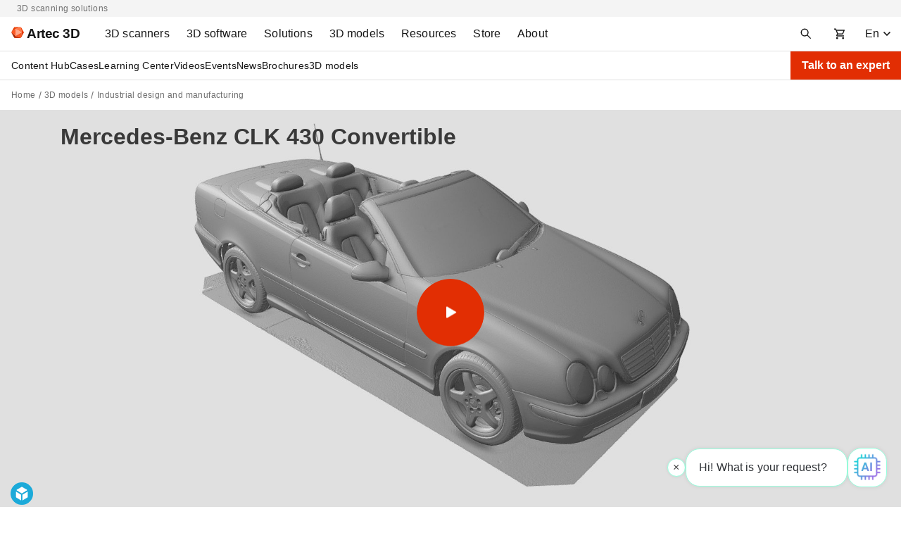

--- FILE ---
content_type: text/html; charset=UTF-8
request_url: https://www.artec3d.com/3d-models/mercedes-benz-clk-430-convertible
body_size: 176971
content:
<!DOCTYPE html>
<html lang="en-us" dir="ltr" prefix="og: https://ogp.me/ns#">
  <head>
    <meta charset="utf-8" />
<noscript><style>form.antibot * :not(.antibot-message) { display: none !important; }</style>
</noscript><style>/* @see https://github.com/aFarkas/lazysizes#broken-image-symbol */.js img.lazyload:not([src]) { visibility: hidden; }/* @see https://github.com/aFarkas/lazysizes#automatically-setting-the-sizes-attribute */.js img.lazyloaded[data-sizes=auto] { display: block; width: 100%; }</style>
<meta name="description" content="Scanned with a Leo in HD Mode, this beauty was full of both large, sleek surfaces and small, intricate details." />
<link rel="canonical" href="https://www.artec3d.com/3d-models/mercedes-benz-clk-430-convertible" />
<meta name="generator" content="Artec 3D LTD" />
<link rel="apple-touch-icon" sizes="76x76" href="/themes/custom/artecb4/img/meta-icons/apple-touch-icon-76x76.png" />
<link rel="apple-touch-icon" sizes="120x120" href="/themes/custom/artecb4/img/meta-icons/apple-touch-icon-120x120.png" />
<link rel="apple-touch-icon" sizes="152x152" href="/themes/custom/artecb4/img/meta-icons/apple-touch-icon-152x152.png" />
<link rel="apple-touch-icon-precomposed" href="/themes/custom/artecb4/img/meta-icons/apple-touch-icon-precomposed.png" />
<meta property="og:site_name" content="Professional 3D scanning solutions | Artec 3D" />
<meta property="og:type" content="article" />
<meta property="og:url" content="https://www.artec3d.com/3d-models/mercedes-benz-clk-430-convertible" />
<meta property="og:title" content="Mercedes-Benz CLK 430 Convertible" />
<meta property="og:description" content="Scanned with a Leo in HD Mode, this beauty was full of both large, sleek surfaces and small, intricate details." />
<meta property="og:image" content="https://cdn.artec3d.com/content-hub-images/3d_models/mercedes-benz-clk430-convertible.png?VersionId=v3ptR0zs6jvPSEl67MTYREKElmEXxI8t" />
<meta property="og:image:width" content="1200" />
<meta property="og:image:height" content="630" />
<meta name="twitter:card" content="summary_large_image" />
<meta name="MobileOptimized" content="width" />
<meta name="HandheldFriendly" content="true" />
<meta name="viewport" content="width=device-width, initial-scale=1.0" />
<link rel="alternate" hreflang="en" href="https://www.artec3d.com/3d-models/mercedes-benz-clk-430-convertible" />
<link rel="alternate" hreflang="de" href="https://www.artec3d.com/de/3d-models/mercedes-benz-clk-430-convertible" />
<link rel="alternate" hreflang="fr" href="https://www.artec3d.com/fr/3d-models/mercedes-benz-clk-430-convertible" />
<link rel="alternate" hreflang="es" href="https://www.artec3d.com/es/3d-models/mercedes-benz-clk-430-convertible" />
<link rel="alternate" hreflang="it" href="https://www.artec3d.com/it/3d-models/mercedes-benz-clk-430-convertible" />
<link rel="alternate" hreflang="ja" href="https://www.artec3d.com/ja/3d-models/mercedes-benz-clk-430-convertible" />
<link rel="alternate" hreflang="ko" href="https://www.artec3d.com/ko/3d-models/mercedes-benz-clk-430-convertible" />
<link rel="alternate" hreflang="zh" href="https://www.artec3d.cn/3d-models/mercedes-benz-clk-430-convertible" />
<link rel="icon" href="/themes/custom/artecb4/favicon.ico" type="image/vnd.microsoft.icon" />

    <title>Mercedes-Benz CLK 430 Convertible | Free 3D model | Professional 3D scanning solutions</title>
    <link rel="preload" href="/themes/custom/artecb4/fonts/Roboto/Roboto.woff2" as="font" type="font/woff2" crossorigin="">
    <link rel="preload" href="/themes/custom/artecb4/fonts/Roboto/Roboto-Bold.woff2" as="font" type="font/woff2" crossorigin="">
    <link rel="preload" href="/themes/custom/artecb4/fonts/Inter/Inter-Bold.woff2" as="font" type="font/woff2" crossorigin="">
    <link rel="alternate" type="application/rss+xml" title="Artec3D News" href="/news/rss.php">
    <link rel="alternate" type="application/rss+xml" title="Artec3D Events" href="/events/rss.php">
    <script type="text/javascript">
      function getGtmSessionId(t){var e=function(){if(window.ga&&"function"==typeof window.ga.getAll)
      {var i=window.ga.getAll();i[1]?t(i[1].get("dimension3")):t("is not set (no data)")}
      else e.retries++,e.retries<e.maxRetries?setTimeout(e,500):window.ga
        &&"function"!=typeof window.ga.getAll?t("is not set (timeout not initialized)"):
          t("is not set (timeout no GA)")};e.retries=0,e.maxRetries=100,t("is not set (default)"),
        setTimeout(e)}
    </script>
    <meta name="yandex-verification" content="31d55f43837c1b3f">

     
              <!-- GTM -->
        <script>(function(w,d,s,l,i){w[l]=w[l]||[];w[l].push({'gtm.start':
              new Date().getTime(),event:'gtm.js'});var f=d.getElementsByTagName(s)[0],
            j=d.createElement(s),dl=l!='dataLayer'?'&l='+l:'';j.async=true;j.src=
            'https://www.googletagmanager.com/gtm.js?id='+i+dl;f.parentNode.insertBefore(j,f);
          })(window,document,'script','dataLayer','GTM-5GSB5M');</script>
        <!-- /GTM -->
          
    <link rel="manifest" href="/manifest.json">

    <link rel="stylesheet" media="all" href="/files/css/css_CjG3lwDVcAFC9UNJY5k1QLuXe5GQ_TOQnvKiaHUA0n8.css" />
<link rel="stylesheet" media="all" href="/files/css/css_APgJNAJXhG_YpGA5Yg3w3H5Jvf1vQW0Tt7T2HtT170U.css" />

    
      <!--[if gte IE 9]>
      <style type="text/css">
        .button-red {
          filter: none;
        }
      </style>
      <![endif]-->
  </head>

  
  <body>
          <!-- GTM -->
      <noscript><iframe src="https://www.googletagmanager.com/ns.html?id=GTM-5GSB5M"
                        height="0" width="0" style="display:none;visibility:hidden"></iframe></noscript>
      <!-- /GTM -->
      
    
      <div class="dialog-off-canvas-main-canvas" data-off-canvas-main-canvas>
    <div class="top-bar-descriptor gray-bg"><div class="container"><div class="d-flex justify-content-center justify-content-lg-between"><p>3D scanning solutions</p></div></div></div>
<header class="header">
  <div class="container header-menu-container pr-0">
    <div class="d-flex">

      <div class="header-menu-toggler">
                


<button
        class="btn-icon btn-ghost  header-menu-toggler--btn header-menu-toggler--btn-open"
    data-theme="artecb4"     aria-label="Main menu"      >

  
            <i class="icon"><svg xmlns="http://www.w3.org/2000/svg" width="16" height="16" fill="none" viewBox="0 0 16 16"><mask id="menu_toggler" width="20" height="20" x="-2" y="-2" maskUnits="userSpaceOnUse" style="mask-type:alpha"><path fill="#D9D9D9" d="M-2-2h20v20H-2z"/></mask><g mask="url(#menu_toggler)"><path fill="#161616" d="M1 12.5V11h14v1.5H1Zm0-3.75v-1.5h14v1.5H1ZM1 5V3.5h14V5H1Z"/></g></svg></i>
      
  </button>
                


<button
        class="btn-icon btn-ghost  header-menu-toggler--btn header-menu-toggler--btn-close white-bg"
    data-theme="artecb4"     aria-label="Close the main menu"      >

  
            <i class="icon"><svg width="24" height="24" viewBox="0 0 24 24" fill="none" xmlns="http://www.w3.org/2000/svg"><path fill-rule="evenodd" clip-rule="evenodd" d="M13.414 12l5.293-5.293a.999.999 0 10-1.414-1.414L12 10.586 6.707 5.293a.999.999 0 10-1.414 1.414L10.586 12l-5.293 5.293a.999.999 0 101.414 1.414L12 13.414l5.293 5.293a.997.997 0 001.414 0 .999.999 0 000-1.414L13.414 12z" fill="#161616"/></svg></i>
      
  </button>
        <div class="overlay overlay-mobile"></div>
      </div>

      <div class="header-logo">
                <a href="https://www.artec3d.com/" class="header-logo__link" aria-label="Artec 3D">
          <span class="header-logo__link-inner">
            <svg xmlns="http://www.w3.org/2000/svg" width="18" height="16" fill="none" viewBox="0 0 18 16"><g clip-path="url(#artec_logo)"><path fill="#FFA788" d="M14.787 8 6.102 3.09v9.82L14.787 8Z"/><path fill="#FC5722" d="m6.1 12.885.01-9.796L0 7.987l6.1 4.898ZM13.674 15.875 6.102 12.91 14.787 8l-1.113 7.875Z"/><path fill="#FF7847" d="M6.102 3.09 14.787 8 13.651.125 6.101 3.09Z"/><path fill="#F03D00" d="M13.651.125 6.101 3.09 4.35.125h9.302Z"/><path fill="#E53A00" d="M0 7.987 4.349.125 6.102 3.09 0 7.987Z"/><path fill="#A52300" d="m0 7.987 4.347 7.888 1.755-2.965L0 7.987Z"/><path fill="#C93200" d="M13.674 15.875 6.102 12.91l-1.756 2.965h9.328Z"/><path fill="#DE3800" d="m18 8-4.326 7.875L14.787 8H18Z"/><path fill="#F03D00" d="M13.651.125 18.001 8h-3.214L13.652.125Z"/></g><defs><clipPath id="artec_logo"><path fill="#fff" d="M0 .125h18v15.75H0z"/></clipPath></defs></svg>
            <span class="header-logo__text">Artec 3D</span>
          </span>
        </a>
      </div>

      <div class="header-menu">
          
<ul data-region="header" class="menu menu-level-0">
            
      <li class="menu-item menu-item--expanded left-panel-menu__group menu-group-3d-scanners">
        
                  <a href="/portable-3d-scanners" aria-label="3D Scanners" tabindex="0" data-drupal-link-system-path="node/12845">                    <span class="left-panel-menu__title">3D scanners</span>
          <span class="left-panel-menu__icon-mob"><svg xmlns="http://www.w3.org/2000/svg" width="16" height="16" fill="none" viewBox="0 0 16 16"><path fill="#525252" d="m8 11.062-5-5L4.062 5 8 8.938 11.938 5 13 6.062l-5 5Z"/></svg></span>
        </a>
        
        <div class="left-panel-menu__group-links" data-group-links-index="1">
                                    <button data-href="/portable-3d-scanners" class="left-panel-menu__item d-lg-none" data-button-index="1" aria-label="All 3D scanners">
                All 3D scanners
              </button>
                      
                                  
  
        


      <div class="submenu-wrapper group-3d-scanners">
        <ul class="menu container menu-level-1">
                  
        <li class="menu-item menu-item--expanded left-panel-menu__group submenu-active menu-item-tab submenu-all-3d-scanners-1">
                                                          <a href="/portable-3d-scanners" class="menu-item--open-mobile menu-item--hide" data-drupal-link-system-path="node/12845">                                          <span class="left-panel-menu__title">All 3D scanners</span>
              <span class="left-panel-menu__icon-desk"><svg xmlns="http://www.w3.org/2000/svg" width="16" height="16" viewBox="0 0 16 16" fill="none"><path d="M8.545 1.58 7.131 2.994 11.361 7H1v2h10.361l-4.23 4.006 1.414 1.414L14.965 8l-6.42-6.42Z" fill="#161616"/></svg>
</span>
              <span class="left-panel-menu__icon-mob"><svg xmlns="http://www.w3.org/2000/svg" width="16" height="16" fill="none" viewBox="0 0 16 16"><path fill="#525252" d="m8 11.062-5-5L4.062 5 8 8.938 11.938 5 13 6.062l-5 5Z"/></svg></span>
            </a>
                                      <button class="menu-item-tab-item menu-item-tab-item--active menu-group-3d-scanners-tab"
                      id="submenu-all-3d-scanners-1"
                      aria-label="All 3D scanners">
                All 3D scanners
              </button>
                      
                                
  
        


          <ul class="menu left-panel-menu__group-links menu-level-2">
                  
        <li class="menu-item">
                                <div class="link-with-description left-panel-menu__item" data-card-link="/portable-3d-scanners/artec-eva" tabindex="0">
                              <span class="link-with-description__icon"><svg xmlns="http://www.w3.org/2000/svg" width="12" height="16" fill="none" viewBox="0 0 12 16">
  <g fill="#161616">
    <path fill-rule="evenodd" d="m4.964.565 4.162.595v14.285H4.58a1 1 0 0 1-.753-.341L1.74 12.718a3.418 3.418 0 0 1-.028-.032l-.352-.408a2 2 0 0 1-.393-1.904l.446-1.425c.077-.264.16-.523.24-.772l.087-.271c.36-1.136.79-2.475 1.205-3.767.332-1.035.655-2.04.925-2.887A1 1 0 0 1 4.964.565Zm1.662 3.88v6.162a.5.5 0 0 1-.314.464l-1.85.74a.5.5 0 0 1-.568-.142l-.58-.69a1.5 1.5 0 0 1-.285-1.412l1.378-4.42a1 1 0 0 1 .955-.702h1.264Z" clip-rule="evenodd"></path>
    <path d="M10.126 15.178V1.302l.141.02a1 1 0 0 1 .859.99v11.133a2 2 0 0 1-1 1.732Z"></path>
  </g>
</svg></span>
                            <div class="link-with-description__content">
                <a href="/portable-3d-scanners/artec-eva" class="link-with-description__link" tabindex="-1" data-drupal-link-system-path="node/12850">Artec Eva</a>
                                                  <p>Lightweight and fast, this structured-light scanner creates high-quality 3D models in full color.</p>
                              </div>
            </div>
          
                                
  
        
  



                  </li>
                        
        <li class="menu-item">
                                <div class="link-with-description left-panel-menu__item" data-card-link="/portable-3d-scanners/artec-leo" tabindex="0">
                              <span class="link-with-description__icon"><svg xmlns="http://www.w3.org/2000/svg" width="12" height="16" fill="none" viewBox="0 0 12 16">
  <path fill="#161616" d="m1.25.5 2.076.692a6 6 0 0 0 1.898.308h6.526v5H.25l1-6Zm1.786 7L1.857 13H.75v2a.5.5 0 0 0 .5.5h7.5a.5.5 0 0 0 .5-.5v-2H7.857l1.179-5.5h-1.5L6.357 13h-2.5l.773-3.605A.5.5 0 0 1 5.118 9h.299l.333-1.5H3.036Z"></path>
</svg></span>
                            <div class="link-with-description__content">
                <a href="/portable-3d-scanners/artec-leo" class="link-with-description__link" tabindex="-1" data-drupal-link-system-path="node/13139">Artec Leo</a>
                                                  <p>Wireless, AI-driven 3D scanner with an onboard computer, touchscreen, and battery.</p>
                              </div>
            </div>
          
                                
  
        
  



                  </li>
                        
        <li class="menu-item">
                                <div class="link-with-description left-panel-menu__item" data-card-link="/portable-3d-scanners/photogrammetry-metrology-kit" tabindex="0">
                              <span class="link-with-description__icon"><svg xmlns="http://www.w3.org/2000/svg" width="18" height="18" fill="none" viewBox="0 0 18 18">
  <path fill="#1C1B1F" fill-rule="evenodd" d="M2.383 15.617c.255.255.565.383.93.383h11.374c.365 0 .675-.128.93-.383s.383-.565.383-.93v-8.75c0-.364-.128-.674-.383-.929a1.264 1.264 0 0 0-.93-.383h-3.062V3.312c0-.364-.128-.674-.383-.929a1.264 1.264 0 0 0-.93-.383H7.688c-.365 0-.675.128-.93.383a1.264 1.264 0 0 0-.383.93v1.312H3.312c-.364 0-.674.128-.929.383a1.264 1.264 0 0 0-.383.93v8.75c0 .364.128.674.383.929Zm7.93-10.992H7.687V3.312h2.625v1.313Zm-2.745 8.162.929-.928-1.547-1.546 1.547-1.547-.929-.928-1.546 1.546-1.547-1.546-.928.928 1.547 1.546-1.547 1.547.928.928 1.547-1.546 1.546 1.546Z" clip-rule="evenodd"></path>
</svg></span>
                            <div class="link-with-description__content">
                <a href="/portable-3d-scanners/photogrammetry-metrology-kit" class="link-with-description__link" tabindex="-1" data-drupal-link-system-path="node/12721">Artec Metrology Kit</a>
                                                  <p>Industrial photogrammetry solution with exceptional volumetric accuracy.</p>
                              </div>
            </div>
          
                                
  
        
  



                  </li>
                        
        <li class="menu-item">
                                <div class="link-with-description left-panel-menu__item" data-card-link="/portable-3d-scanners/artec-micro" tabindex="0">
                              <span class="link-with-description__icon"><svg xmlns="http://www.w3.org/2000/svg" width="18" height="18" fill="none" viewBox="0 0 18 18">
  <g fill="#161616">
    <path d="M16 3a1 1 0 0 0-1-1H3a1 1 0 0 0-1 1v13h14v-2H9v-1h4v-1H5V5h3.5L9 6h3l.5-1H16V3Z"></path>
    <circle cx="10.5" cy="7.5" r=".5"></circle>
    <circle cx="10.5" cy="9.5" r=".5"></circle>
  </g>
</svg></span>
                            <div class="link-with-description__content">
                <a href="/portable-3d-scanners/artec-micro" class="link-with-description__link" tabindex="-1" data-drupal-link-system-path="node/12968">Artec Micro II</a>
                                                  <p>High-resolution desktop 3D scanner for digitizing small objects with 5-micron accuracy.</p>
                              </div>
            </div>
          
                                
  
        
  



                  </li>
                        
        <li class="menu-item">
                                <div class="link-with-description left-panel-menu__item" data-card-link="/portable-3d-scanners/laser-point" tabindex="0">
                              <span class="link-with-description__icon"><svg xmlns="http://www.w3.org/2000/svg" width="18" height="18" fill="none" viewBox="0 0 18 18">
  <path fill="#000" fill-rule="evenodd" d="M7.084 1.98h3.046-.374v2.555L8.47 5.822a.751.751 0 0 0-.22.532v4.339c0 .152.046.3.132.425l1.237 1.8-.237 3.09.166.012a1.007 1.007 0 0 1-.169-.008l-3.227-.443a.754.754 0 0 1-.65-.747v-1.618c0-.143.06-.28.167-.375l.783-.7a.502.502 0 0 0 .167-.374V5.674a.502.502 0 0 0-.13-.339l-.768-.84a.502.502 0 0 1-.078-.564l.348-.696.42-.84a.754.754 0 0 1 .674-.416Zm3.319 13.778 2.097-.779-.5-4v-4.5l.5-3.5-1.744-.736v2.395c0 .2-.08.39-.22.531L9.25 6.457v4.159l1.243 1.808a.75.75 0 0 1 .13.483l-.22 2.851Z" clip-rule="evenodd"></path>
</svg></span>
                            <div class="link-with-description__content">
                <a href="/portable-3d-scanners/laser-point" class="link-with-description__link" tabindex="-1" data-drupal-link-system-path="node/13152">Artec Point</a>
                                                  <p>ISO-certified laser scanner that boasts 0.02 mm accuracy. Perfect for metrology and other industrial use cases.</p>
                              </div>
            </div>
          
                                
  
        
  



                  </li>
                        
        <li class="menu-item">
                                <div class="link-with-description left-panel-menu__item" data-card-link="/portable-3d-scanners/laser-ray" tabindex="0">
                              <span class="link-with-description__icon"><svg xmlns="http://www.w3.org/2000/svg" width="18" height="18" fill="none" viewBox="0 0 18 18">
  <path fill="#161616" d="M10.2 8.79H7.64V3h2.56v5.79ZM15.61 3h-3.37v-.49a.528.528 0 0 0-.52-.51c-.28 0-.51.23-.51.51v6.25c0 .57-.46 1.04-1.04 1.04H7.65c-.57 0-1.04-.46-1.04-1.04V2.51A.506.506 0 0 0 6.1 2c-.28 0-.51.23-.51.51V3h-3.2c-.49 0-.89.4-.89.9v9.22c0 .49.4.89.89.89H15.6c.49 0 .89-.4.89-.89V3.9a.88.88 0 0 0-.88-.9ZM5.38 16h7.22v-1H5.38v1Z"></path>
</svg></span>
                            <div class="link-with-description__content">
                <a href="/portable-3d-scanners/laser-ray" class="link-with-description__link" tabindex="-1" data-drupal-link-system-path="node/12822">Artec Ray II</a>
                                                  <p>Long-range laser LiDAR scanner, designed to rapidly capture large to massive objects.</p>
                              </div>
            </div>
          
                                
  
        
  



                  </li>
                        
        <li class="menu-item">
                                <div class="link-with-description left-panel-menu__item" data-card-link="/portable-3d-scanners/artec-spider" tabindex="0">
                              <span class="link-with-description__icon"><svg xmlns="http://www.w3.org/2000/svg" width="18" height="18" fill="none" viewBox="0 0 18 18">
  <path fill="#000" fill-rule="evenodd" d="m8.448 2.23-.272 1.434a.73.73 0 0 0 .717.865c.611 0 1.107.495 1.107 1.107v6.836c0 .568-.46 1.028-1.028 1.028h-.219a.755.755 0 0 0-.755.75L7.99 16h-.12l-2.72-1.587a3.057 3.057 0 0 1-1.463-3.208l1.27-6.709c.07-.376.308-.7.644-.883l2.525-1.367.322-.016Zm1.027-.053-.26 1.376A2.107 2.107 0 0 1 11 5.636v6.836A2.028 2.028 0 0 1 8.997 14.5L8.99 16h4.357l1.019-1.512V4.793L13.164 2.15A.255.255 0 0 0 12.919 2l-3.444.177ZM6.12 11.158l.735-5.148C6.938 5.43 7.435 5 8.02 5a.98.98 0 0 1 .98.98v5.96c0 .521-.511.89-1.006.725l-1.188-.396a1.019 1.019 0 0 1-.686-1.11Z" clip-rule="evenodd"></path>
</svg></span>
                            <div class="link-with-description__content">
                <a href="/portable-3d-scanners/artec-spider" class="link-with-description__link" tabindex="-1" data-drupal-link-system-path="node/13104">Artec Spider II</a>
                                                  <p>High-resolution portable scanner for the target-free capture of intricate surfaces.</p>
                              </div>
            </div>
          
                                
  
        
  



                  </li>
            </ul>
  


  



                  </li>
                        
        <li class="menu-item menu-item--expanded left-panel-menu__group menu-item-tab submenu-accessories-2">
                                                          <a href="/3d-scanning-equipment" class="left-panel-menu__item" data-drupal-link-system-path="node/12967">                                          <span class="left-panel-menu__title">All accessories</span>
              <span class="left-panel-menu__icon-desk"><svg xmlns="http://www.w3.org/2000/svg" width="16" height="16" viewBox="0 0 16 16" fill="none"><path d="M8.545 1.58 7.131 2.994 11.361 7H1v2h10.361l-4.23 4.006 1.414 1.414L14.965 8l-6.42-6.42Z" fill="#161616"/></svg>
</span>
              <span class="left-panel-menu__icon-mob"><svg xmlns="http://www.w3.org/2000/svg" width="16" height="16" fill="none" viewBox="0 0 16 16"><path fill="#525252" d="m8 11.062-5-5L4.062 5 8 8.938 11.938 5 13 6.062l-5 5Z"/></svg></span>
            </a>
                                      <button class="menu-item-tab-item menu-group-3d-scanners-tab"
                      id="submenu-accessories-2"
                      aria-label="Accessories">
                Accessories
              </button>
                      
                                
  
        


          <ul class="menu left-panel-menu__group-links menu-level-2">
                  
        <li class="menu-item">
                                <div class="link-with-description left-panel-menu__item" data-card-link="/3d-scanning-equipment/eva" tabindex="0">
                              <span class="link-with-description__icon"><svg xmlns="http://www.w3.org/2000/svg" width="12" height="16" fill="none" viewBox="0 0 12 16">
  <g fill="#161616">
    <path fill-rule="evenodd" d="m4.964.565 4.162.595v14.285H4.58a1 1 0 0 1-.753-.341L1.74 12.718a3.418 3.418 0 0 1-.028-.032l-.352-.408a2 2 0 0 1-.393-1.904l.446-1.425c.077-.264.16-.523.24-.772l.087-.271c.36-1.136.79-2.475 1.205-3.767.332-1.035.655-2.04.925-2.887A1 1 0 0 1 4.964.565Zm1.662 3.88v6.162a.5.5 0 0 1-.314.464l-1.85.74a.5.5 0 0 1-.568-.142l-.58-.69a1.5 1.5 0 0 1-.285-1.412l1.378-4.42a1 1 0 0 1 .955-.702h1.264Z" clip-rule="evenodd"></path>
    <path d="M10.126 15.178V1.302l.141.02a1 1 0 0 1 .859.99v11.133a2 2 0 0 1-1 1.732Z"></path>
  </g>
</svg></span>
                            <div class="link-with-description__content">
                <a href="/3d-scanning-equipment/eva" class="link-with-description__link" tabindex="-1" data-drupal-link-system-path="node/12973">For Eva</a>
                                                  <p>Ramp up your scanner’s performance and get it ready for long-haul scanning missions.</p>
                              </div>
            </div>
          
                                
  
        
  



                  </li>
                        
        <li class="menu-item">
                                <div class="link-with-description left-panel-menu__item" data-card-link="/3d-scanning-equipment/leo" tabindex="0">
                              <span class="link-with-description__icon"><svg xmlns="http://www.w3.org/2000/svg" width="12" height="16" fill="none" viewBox="0 0 12 16">
  <path fill="#161616" d="m1.25.5 2.076.692a6 6 0 0 0 1.898.308h6.526v5H.25l1-6Zm1.786 7L1.857 13H.75v2a.5.5 0 0 0 .5.5h7.5a.5.5 0 0 0 .5-.5v-2H7.857l1.179-5.5h-1.5L6.357 13h-2.5l.773-3.605A.5.5 0 0 1 5.118 9h.299l.333-1.5H3.036Z"></path>
</svg></span>
                            <div class="link-with-description__content">
                <a href="/3d-scanning-equipment/leo" class="link-with-description__link" tabindex="-1" data-drupal-link-system-path="node/12970">For Leo</a>
                                                  <p>Gear up for scanning projects in challenging environments with custom add-ons.</p>
                              </div>
            </div>
          
                                
  
        
  



                  </li>
                        
        <li class="menu-item">
                                <div class="link-with-description left-panel-menu__item" data-card-link="/3d-scanning-equipment/ray" tabindex="0">
                              <span class="link-with-description__icon"><svg xmlns="http://www.w3.org/2000/svg" width="18" height="18" fill="none" viewBox="0 0 18 18">
  <path fill="#161616" d="M10.2 8.79H7.64V3h2.56v5.79ZM15.61 3h-3.37v-.49a.528.528 0 0 0-.52-.51c-.28 0-.51.23-.51.51v6.25c0 .57-.46 1.04-1.04 1.04H7.65c-.57 0-1.04-.46-1.04-1.04V2.51A.506.506 0 0 0 6.1 2c-.28 0-.51.23-.51.51V3h-3.2c-.49 0-.89.4-.89.9v9.22c0 .49.4.89.89.89H15.6c.49 0 .89-.4.89-.89V3.9a.88.88 0 0 0-.88-.9ZM5.38 16h7.22v-1H5.38v1Z"></path>
</svg></span>
                            <div class="link-with-description__content">
                <a href="/3d-scanning-equipment/ray" class="link-with-description__link" tabindex="-1" data-drupal-link-system-path="node/12969">For Ray II</a>
                                                  <p>Protect your LiDAR against shocks and extend its reach with essential accessories.</p>
                              </div>
            </div>
          
                                
  
        
  



                  </li>
                        
        <li class="menu-item">
                                <div class="link-with-description left-panel-menu__item" data-card-link="/3d-scanning-equipment/space-spider" tabindex="0">
                              <span class="link-with-description__icon"><svg xmlns="http://www.w3.org/2000/svg" width="18" height="18" fill="none" viewBox="0 0 18 18">
  <path fill="#000" fill-rule="evenodd" d="m8.448 2.23-.272 1.434a.73.73 0 0 0 .717.865c.611 0 1.107.495 1.107 1.107v6.836c0 .568-.46 1.028-1.028 1.028h-.219a.755.755 0 0 0-.755.75L7.99 16h-.12l-2.72-1.587a3.057 3.057 0 0 1-1.463-3.208l1.27-6.709c.07-.376.308-.7.644-.883l2.525-1.367.322-.016Zm1.027-.053-.26 1.376A2.107 2.107 0 0 1 11 5.636v6.836A2.028 2.028 0 0 1 8.997 14.5L8.99 16h4.357l1.019-1.512V4.793L13.164 2.15A.255.255 0 0 0 12.919 2l-3.444.177ZM6.12 11.158l.735-5.148C6.938 5.43 7.435 5 8.02 5a.98.98 0 0 1 .98.98v5.96c0 .521-.511.89-1.006.725l-1.188-.396a1.019 1.019 0 0 1-.686-1.11Z" clip-rule="evenodd"></path>
</svg></span>
                            <div class="link-with-description__content">
                <a href="/3d-scanning-equipment/space-spider" class="link-with-description__link" tabindex="-1" data-drupal-link-system-path="node/12972">For Space Spider</a>
                                                  <p>Go for higher scanning speeds, greater mobility, and steadfast accuracy — even in adverse conditions.</p>
                              </div>
            </div>
          
                                
  
        
  



                  </li>
            </ul>
  


  



                  </li>
            </ul>
      </div>
  


  



                  </div>

      </li>
                
      <li class="menu-item menu-item--expanded left-panel-menu__group menu-group-3d-software">
        
                  <a href="/3d-software" aria-label="3D Software" tabindex="0" data-drupal-link-system-path="node/13231">                    <span class="left-panel-menu__title">3D software</span>
          <span class="left-panel-menu__icon-mob"><svg xmlns="http://www.w3.org/2000/svg" width="16" height="16" fill="none" viewBox="0 0 16 16"><path fill="#525252" d="m8 11.062-5-5L4.062 5 8 8.938 11.938 5 13 6.062l-5 5Z"/></svg></span>
        </a>
        
        <div class="left-panel-menu__group-links" data-group-links-index="2">
                                    <button data-href="/3d-software" class="left-panel-menu__item d-lg-none" data-button-index="2" aria-label="All 3D software">
                All 3D software
              </button>
                      
                                  
  
        


      <div class="submenu-wrapper group-3d-software">
        <ul class="menu container menu-level-1">
                  
        <li class="menu-item menu-item--expanded left-panel-menu__group submenu-active menu-item-tab submenu-artec-3d-1">
                                                          <a href="" aria-label="Artec 3D" class="menu-item--hide">                                          <span class="left-panel-menu__title">Artec 3D</span>
              <span class="left-panel-menu__icon-desk"><svg xmlns="http://www.w3.org/2000/svg" width="16" height="16" viewBox="0 0 16 16" fill="none"><path d="M8.545 1.58 7.131 2.994 11.361 7H1v2h10.361l-4.23 4.006 1.414 1.414L14.965 8l-6.42-6.42Z" fill="#161616"/></svg>
</span>
              <span class="left-panel-menu__icon-mob"><svg xmlns="http://www.w3.org/2000/svg" width="16" height="16" fill="none" viewBox="0 0 16 16"><path fill="#525252" d="m8 11.062-5-5L4.062 5 8 8.938 11.938 5 13 6.062l-5 5Z"/></svg></span>
            </a>
                                      <button class="menu-item-tab-item menu-item-tab-item--active menu-group-3d-software-tab"
                      id="submenu-artec-3d-1"
                      aria-label="Artec 3D">
                Artec 3D
              </button>
                      
                                
  
        


          <ul class="menu left-panel-menu__group-links menu-level-2">
                  
        <li class="menu-item">
                                <div class="link-with-description left-panel-menu__item" data-card-link="/3d-software/artec-studio" tabindex="0">
                              <span class="link-with-description__icon"><svg xmlns="http://www.w3.org/2000/svg" width="18" height="18" fill="none" viewBox="0 0 18 18">
  <path fill="#F03D00" fill-rule="evenodd" d="M.218 1.092C0 1.52 0 2.08 0 3.2v11.6c0 1.12 0 1.68.218 2.108a2 2 0 0 0 .874.874C1.52 18 2.08 18 3.2 18h11.6c1.12 0 1.68 0 2.108-.218a2 2 0 0 0 .874-.874C18 16.48 18 15.92 18 14.8V3.2c0-1.12 0-1.68-.218-2.108a2 2 0 0 0-.874-.874C16.48 0 15.92 0 14.8 0H3.2C2.08 0 1.52 0 1.092.218a2 2 0 0 0-.874.874ZM2.293 13h1.494l.64-1.906h2.905L7.972 13h1.495L6.742 5.271H5.014L2.293 13Zm4.661-3.03L5.908 6.856h-.06L4.803 9.97h2.151Zm6.63-3.344c.261.184.41.44.445.77h1.347a2.013 2.013 0 0 0-.366-1.155 2.35 2.35 0 0 0-.977-.789c-.413-.19-.893-.286-1.442-.286-.54 0-1.025.095-1.453.286a2.443 2.443 0 0 0-1.015.797c-.246.342-.37.74-.37 1.196 0 .554.184.998.551 1.332.37.332.873.58 1.51.744l.879.226c.277.07.518.151.725.242a1.3 1.3 0 0 1 .486.332c.116.13.175.296.178.498a.929.929 0 0 1-.2.58c-.131.165-.312.293-.544.386-.229.09-.495.136-.8.136-.292 0-.556-.044-.792-.132a1.318 1.318 0 0 1-.57-.4 1.17 1.17 0 0 1-.25-.672H9.55c.02.513.154.948.4 1.306.25.357.594.629 1.034.815.443.186.965.279 1.567.279.618 0 1.146-.096 1.58-.287.439-.194.773-.462 1.005-.804.231-.344.347-.743.347-1.196 0-.335-.063-.626-.189-.875a1.942 1.942 0 0 0-.513-.638 2.967 2.967 0 0 0-.728-.438 4.993 4.993 0 0 0-.842-.275l-.725-.182a4.588 4.588 0 0 1-.471-.14 2.155 2.155 0 0 1-.427-.203 1.001 1.001 0 0 1-.305-.302.872.872 0 0 1 .06-.936c.11-.15.27-.27.48-.358.208-.088.458-.132.75-.132.415 0 .753.091 1.012.275Z" clip-rule="evenodd"></path>
</svg></span>
                            <div class="link-with-description__content">
                <a href="/3d-software/artec-studio" class="link-with-description__link" tabindex="-1" data-drupal-link-system-path="node/13465">Artec Studio 20</a>
                                                  <p>Transform scans, photos &amp; videos into 3D models and CAD files for inspection, reverse engineering, and more.</p>
                              </div>
            </div>
          
                                
  
        
  



                  </li>
                        
        <li class="menu-item">
                                <div class="link-with-description left-panel-menu__item" data-card-link="/3d-software/artec-studio/lite" tabindex="0">
                              <span class="link-with-description__icon"><svg xmlns="http://www.w3.org/2000/svg" width="18" height="18" fill="none" viewBox="0 0 18 18">
  <mask id="mask0_2178_8033" width="18" height="18" x="0" y="0" maskUnits="userSpaceOnUse" style="mask-type:alpha">
    <path fill="#D9D9D9" d="M0 0h18v18H0z"></path>
  </mask>
  <g mask="url(#mask0_2178_8033)">
    <path fill="#161616" d="M8.25 14.569V9.43l-4.5-2.606v5.138l4.5 2.606Zm1.5 0 4.5-2.607V6.826l-4.5 2.606v5.138ZM9 8.137l4.444-2.568L9 3 4.556 5.569 9 8.137Zm-6 5.138a1.461 1.461 0 0 1-.75-1.294V6.02A1.461 1.461 0 0 1 3 4.725l5.25-3.019a1.475 1.475 0 0 1 1.5 0L15 4.725a1.46 1.46 0 0 1 .75 1.294v5.962a1.46 1.46 0 0 1-.75 1.294l-5.25 3.019a1.475 1.475 0 0 1-1.5 0L3 13.275Z"></path>
  </g>
</svg></span>
                            <div class="link-with-description__content">
                <a href="/3d-software/artec-studio/lite" class="link-with-description__link" tabindex="-1" data-drupal-link-system-path="node/13466">Artec Studio Lite</a>
                                    
            

      
  <span class="tag-new support-info notification-info-background support-info-border-02 link-with-description__flag"
    >
    
            <p>New</p>
      
  </span>
  
      
                                                  <p>Accessible software for creating 3D models using only photos and videos</p>
                              </div>
            </div>
          
                                
  
        
  



                  </li>
                        
        <li class="menu-item">
                                <div class="link-with-description left-panel-menu__item" data-card-link="/3d-software/artec-cloud" tabindex="0">
                              <span class="link-with-description__icon"><svg xmlns="http://www.w3.org/2000/svg" width="18" height="18" fill="none" viewBox="0 0 18 18">
  <path id="Subtract" fill="#6B87FA" fill-rule="evenodd" d="M.218 1.092C0 1.52 0 2.08 0 3.2v11.6c0 1.12 0 1.68.218 2.108a2 2 0 0 0 .874.874C1.52 18 2.08 18 3.2 18h11.6c1.12 0 1.68 0 2.108-.218a2 2 0 0 0 .874-.874C18 16.48 18 15.92 18 14.8V3.2c0-1.12 0-1.68-.218-2.108a2 2 0 0 0-.874-.874C16.48 0 15.92 0 14.8 0H3.2C2.08 0 1.52 0 1.092.218a2 2 0 0 0-.874.874ZM1.914 13h1.494l.64-1.906h2.905L7.593 13h1.495L6.363 5.271H4.635L1.914 13Zm4.661-3.03L5.53 6.856h-.06L4.425 9.97h2.15Zm7.84-2.091h1.412a3.172 3.172 0 0 0-.37-1.147 2.833 2.833 0 0 0-.713-.853 3.075 3.075 0 0 0-.99-.532c-.369-.121-.769-.181-1.2-.181-.674 0-1.277.157-1.81.471-.534.315-.955.769-1.265 1.363-.31.59-.464 1.303-.464 2.136 0 .83.153 1.542.46 2.136.307.593.728 1.047 1.26 1.362.534.314 1.14.472 1.82.472.46 0 .88-.068 1.257-.204.377-.138.706-.33.988-.574.282-.246.51-.53.683-.853.176-.322.29-.666.344-1.034l-1.412-.007a1.682 1.682 0 0 1-1.192 1.324c-.202.06-.418.091-.65.091-.417 0-.788-.102-1.113-.306-.322-.206-.576-.51-.762-.913-.184-.405-.275-.903-.275-1.494 0-.581.091-1.073.275-1.476.184-.405.438-.712.762-.92a2.001 2.001 0 0 1 1.117-.318c.237 0 .457.033.66.098a1.655 1.655 0 0 1 .955.743c.109.18.183.385.223.616Z" clip-rule="evenodd"></path>
</svg></span>
                            <div class="link-with-description__content">
                <a href="/3d-software/artec-cloud" class="link-with-description__link" tabindex="-1" data-drupal-link-system-path="node/12731">Artec Cloud</a>
                                                  <p>Back up, store, share, sync, and view your 3D scan data on any browser.</p>
                              </div>
            </div>
          
                                
  
        
  



                  </li>
            </ul>
  


  



                  </li>
                        
        <li class="menu-item menu-item--expanded left-panel-menu__group menu-item-tab submenu-geomagic-2">
                                                          <a href="" aria-label="Geomagic" class="menu-item--hide">                                          <span class="left-panel-menu__title">Geomagic</span>
              <span class="left-panel-menu__icon-desk"><svg xmlns="http://www.w3.org/2000/svg" width="16" height="16" viewBox="0 0 16 16" fill="none"><path d="M8.545 1.58 7.131 2.994 11.361 7H1v2h10.361l-4.23 4.006 1.414 1.414L14.965 8l-6.42-6.42Z" fill="#161616"/></svg>
</span>
              <span class="left-panel-menu__icon-mob"><svg xmlns="http://www.w3.org/2000/svg" width="16" height="16" fill="none" viewBox="0 0 16 16"><path fill="#525252" d="m8 11.062-5-5L4.062 5 8 8.938 11.938 5 13 6.062l-5 5Z"/></svg></span>
            </a>
                                      <button class="menu-item-tab-item menu-group-3d-software-tab"
                      id="submenu-geomagic-2"
                      aria-label="Geomagic">
                Geomagic
              </button>
                      
                                
  
        


          <ul class="menu left-panel-menu__group-links menu-level-2">
                  
        <li class="menu-item">
                                <div class="link-with-description left-panel-menu__item" data-card-link="/3d-software/geomagic-design-x" tabindex="0">
                              <span class="link-with-description__icon"><svg xmlns="http://www.w3.org/2000/svg" xmlns:xlink="http://www.w3.org/1999/xlink" width="18" height="18" fill="none" viewBox="0 0 18 18">
  <g clip-path="url(#clip0_1331_12062)">
    <path fill="url(#pattern0_1331_12062)" d="M0 0h18v18H0z"></path>
  </g>
  <defs>
    <clipPath id="clip0_1331_12062">
      <path fill="#fff" d="M0 0h18v18H0z"></path>
    </clipPath>
    <pattern id="pattern0_1331_12062" width="1" height="1" patternContentUnits="objectBoundingBox">
      <use xlink:href="#image0_1331_12062" transform="matrix(.01587 0 0 .01587 -.008 0)"></use>
    </pattern>
    <image xlink:href="[data-uri]" id="image0_1331_12062" width="64" height="63"></image>
  </defs>
</svg></span>
                            <div class="link-with-description__content">
                <a href="/3d-software/geomagic-design-x" class="link-with-description__link" tabindex="-1" data-drupal-link-system-path="node/13362">Geomagic Design X</a>
                                                  <p>Turn scan data into editable solid CAD models.</p>
                              </div>
            </div>
          
                                
  
        
  



                  </li>
                        
        <li class="menu-item">
                                <div class="link-with-description left-panel-menu__item" data-card-link="/3d-software/geomagic-control-x" tabindex="0">
                              <span class="link-with-description__icon"><svg xmlns="http://www.w3.org/2000/svg" xmlns:xlink="http://www.w3.org/1999/xlink" width="18" height="18" fill="none" viewBox="0 0 18 18">
  <g clip-path="url(#clip0_1331_12081)">
    <path fill="url(#pattern0_1331_12081)" d="M0 0h18v18H0z"></path>
  </g>
  <defs>
    <clipPath id="clip0_1331_12081">
      <path fill="#fff" d="M0 0h18v18H0z"></path>
    </clipPath>
    <pattern id="pattern0_1331_12081" width="1" height="1" patternContentUnits="objectBoundingBox">
      <use xlink:href="#image0_1331_12081" transform="scale(.00781)"></use>
    </pattern>
    <image xlink:href="[data-uri]" id="image0_1331_12081" width="128" height="128"></image>
  </defs>
</svg></span>
                            <div class="link-with-description__content">
                <a href="/3d-software/geomagic-control-x" class="link-with-description__link" tabindex="-1" data-drupal-link-system-path="node/13016">Geomagic Control X</a>
                                                  <p>3D scan data capture, interpretation, and professional-grade inspection.</p>
                              </div>
            </div>
          
                                
  
        
  



                  </li>
                        
        <li class="menu-item">
                                <div class="link-with-description left-panel-menu__item" data-card-link="/3d-software/geomagic-freeform" tabindex="0">
                              <span class="link-with-description__icon"><svg xmlns="http://www.w3.org/2000/svg" xmlns:xlink="http://www.w3.org/1999/xlink" width="18" height="18" fill="none" viewBox="0 0 18 18">
  <g clip-path="url(#clip0_1331_12100)">
    <path fill="url(#pattern0_1331_12100)" d="M0 0h18v18H0z"></path>
  </g>
  <defs>
    <clipPath id="clip0_1331_12100">
      <path fill="#fff" d="M0 0h18v18H0z"></path>
    </clipPath>
    <pattern id="pattern0_1331_12100" width="1" height="1" patternContentUnits="objectBoundingBox">
      <use xlink:href="#image0_1331_12100" transform="translate(0 -.002) scale(.00392)"></use>
    </pattern>
    <image xlink:href="[data-uri]" id="image0_1331_12100" width="255" height="256"></image>
  </defs>
</svg></span>
                            <div class="link-with-description__content">
                <a href="/3d-software/geomagic-freeform" class="link-with-description__link" tabindex="-1" data-drupal-link-system-path="node/12737">Geomagic Freeform</a>
                                                  <p>Design and manufacture organic shapes for sculpting, surfacing, and CAD modeling.</p>
                              </div>
            </div>
          
                                
  
        
  



                  </li>
                        
        <li class="menu-item">
                                <div class="link-with-description left-panel-menu__item" data-card-link="/3d-software/geomagic-wrap" tabindex="0">
                              <span class="link-with-description__icon"><svg xmlns="http://www.w3.org/2000/svg" xmlns:xlink="http://www.w3.org/1999/xlink" width="18" height="18" fill="none" viewBox="0 0 18 18">
  <g clip-path="url(#clip0_1331_12119)">
    <path fill="url(#pattern0_1331_12119)" d="M0 0h18v18H0z"></path>
  </g>
  <defs>
    <clipPath id="clip0_1331_12119">
      <path fill="#fff" d="M0 0h18v18H0z"></path>
    </clipPath>
    <pattern id="pattern0_1331_12119" width="1" height="1" patternContentUnits="objectBoundingBox">
      <use xlink:href="#image0_1331_12119" transform="matrix(.01563 0 0 .01563 -.016 0)"></use>
    </pattern>
    <image xlink:href="[data-uri]" id="image0_1331_12119" width="66" height="64"></image>
  </defs>
</svg></span>
                            <div class="link-with-description__content">
                <a href="/3d-software/geomagic-wrap" class="link-with-description__link" tabindex="-1" data-drupal-link-system-path="node/12739">Geomagic Wrap</a>
                                                  <p>Transform 3D data and imported files into usable models.</p>
                              </div>
            </div>
          
                                
  
        
  



                  </li>
                        
        <li class="menu-item">
                                <div class="link-with-description left-panel-menu__item" data-card-link="/3d-software/solidworks-cad" tabindex="0">
                              <span class="link-with-description__icon"><svg xmlns="http://www.w3.org/2000/svg" xmlns:xlink="http://www.w3.org/1999/xlink" width="18" height="18" fill="none" viewBox="0 0 18 18">
  <g clip-path="url(#clip0_1331_12138)">
    <path fill="url(#pattern0_1331_12138)" d="M0 0h18v18H0z"></path>
  </g>
  <defs>
    <clipPath id="clip0_1331_12138">
      <path fill="#fff" d="M0 0h18v18H0z"></path>
    </clipPath>
    <pattern id="pattern0_1331_12138" width="1" height="1" patternContentUnits="objectBoundingBox">
      <use xlink:href="#image0_1331_12138" transform="scale(.00444)"></use>
    </pattern>
    <image xlink:href="[data-uri]" id="image0_1331_12138" width="225" height="225"></image>
  </defs>
</svg></span>
                            <div class="link-with-description__content">
                <a href="/3d-software/solidworks-cad" class="link-with-description__link" tabindex="-1" data-drupal-link-system-path="node/13096">Geomagic for SolidWorks</a>
                                                  <p>Industry-standard CAD software for engineering and design.</p>
                              </div>
            </div>
          
                                
  
        
  



                  </li>
            </ul>
  


  



                  </li>
            </ul>
      </div>
  


  



                  </div>

      </li>
                
      <li class="menu-item menu-item--expanded left-panel-menu__group menu-group-solutions menu-full">
        
                  <a href="/3d-scanning-solutions" aria-label="Solutions" tabindex="0" data-drupal-link-system-path="node/12725">                    <span class="left-panel-menu__title">Solutions</span>
          <span class="left-panel-menu__icon-mob"><svg xmlns="http://www.w3.org/2000/svg" width="16" height="16" fill="none" viewBox="0 0 16 16"><path fill="#525252" d="m8 11.062-5-5L4.062 5 8 8.938 11.938 5 13 6.062l-5 5Z"/></svg></span>
        </a>
        
        <div class="left-panel-menu__group-links" data-group-links-index="3">
                                    <button data-href="/3d-scanning-solutions" class="left-panel-menu__item d-lg-none" data-button-index="3" aria-label="All solutions">
                All solutions
              </button>
                      
                                  
  
        


      <div class="submenu-wrapper group-solutions">
        <ul class="menu container menu-level-1">
                  
        <li class="menu-item menu-item--expanded left-panel-menu__group submenu-active menu-item-tab submenu-by-industry-1">
                                                          <a href="" aria-label="By industry" class="left-panel-menu__item">                                          <span class="left-panel-menu__title">By industry</span>
              <span class="left-panel-menu__icon-desk"><svg xmlns="http://www.w3.org/2000/svg" width="16" height="16" viewBox="0 0 16 16" fill="none"><path d="M8.545 1.58 7.131 2.994 11.361 7H1v2h10.361l-4.23 4.006 1.414 1.414L14.965 8l-6.42-6.42Z" fill="#161616"/></svg>
</span>
              <span class="left-panel-menu__icon-mob"><svg xmlns="http://www.w3.org/2000/svg" width="16" height="16" fill="none" viewBox="0 0 16 16"><path fill="#525252" d="m8 11.062-5-5L4.062 5 8 8.938 11.938 5 13 6.062l-5 5Z"/></svg></span>
            </a>
                                      <button class="menu-item-tab-item menu-item-tab-item--active menu-group-solutions-tab"
                      id="submenu-by-industry-1"
                      aria-label="By industry">
                By industry
              </button>
                      
                                
  
        


          <ul class="menu left-panel-menu__group-links menu-level-2">
                  
        <li class="menu-item">
                                <a href="/3d-scanning-solutions/architecture" class="menu-item left-panel-menu__item" data-drupal-link-system-path="node/13041">Architecture</a>
          
                                
  
        
  



                  </li>
                        
        <li class="menu-item">
                                <a href="/3d-scanning-solutions/automotive" class="menu-item left-panel-menu__item" data-drupal-link-system-path="node/13066">Automotive</a>
          
                                
  
        
  



                  </li>
                        
        <li class="menu-item">
                                <a href="/3d-scanning-solutions/cgi-solutions" class="menu-item left-panel-menu__item" data-drupal-link-system-path="node/12732">CGI</a>
          
                                
  
        
  



                  </li>
                        
        <li class="menu-item">
                                <a href="/3d-scanning-solutions/dentistry" class="menu-item left-panel-menu__item" data-drupal-link-system-path="node/13123">Dentistry</a>
          
                                
  
        
  



                  </li>
                        
        <li class="menu-item">
                                <a href="/3d-scanning-solutions/education" class="menu-item left-panel-menu__item" data-drupal-link-system-path="node/13204">Education</a>
          
                                
  
        
  



                  </li>
                        
        <li class="menu-item">
                                <a href="/3d-scanning-solutions/forensic" class="menu-item left-panel-menu__item" data-drupal-link-system-path="node/12726">Forensics</a>
          
                                
  
        
  



                  </li>
                        
        <li class="menu-item">
                                <a href="/3d-scanning-solutions/healthcare" class="menu-item left-panel-menu__item" data-drupal-link-system-path="node/12733">Healthcare</a>
          
                                
  
        
  



                  </li>
                        
        <li class="menu-item">
                                <a href="/3d-scanning-solutions/heritage-preservation" class="menu-item left-panel-menu__item" data-drupal-link-system-path="node/12771">Heritage preservation</a>
          
                                
  
        
  



                  </li>
                        
        <li class="menu-item">
                                <a href="/3d-scanning-solutions/jewelry" class="menu-item left-panel-menu__item" data-drupal-link-system-path="node/12851">Jewelry</a>
          
                                
  
        
  



                  </li>
                        
        <li class="menu-item">
                                <a href="/3d-scanning-solutions/manufacturing" class="menu-item left-panel-menu__item" data-drupal-link-system-path="node/12730">Manufacturing</a>
          
                                
  
        
  



                  </li>
                        
        <li class="menu-item">
                                <a href="/3d-scanning-solutions/medical-device-manufacturing" class="menu-item left-panel-menu__item" data-drupal-link-system-path="node/13060">Medical device manufacturing</a>
          
                                
  
        
  



                  </li>
                        
        <li class="menu-item">
                                <a href="/3d-scanning-solutions/prosthetics" class="menu-item left-panel-menu__item" data-drupal-link-system-path="node/12998">Prosthetics</a>
          
                                
  
        
  



                  </li>
                        
        <li class="menu-item">
                                <a href="/3d-scanning-solutions/video-games" class="menu-item left-panel-menu__item" data-drupal-link-system-path="node/12869">Video games</a>
          
                                
  
        
  



                  </li>
            </ul>
  


  



                  </li>
                        
        <li class="menu-item menu-item--expanded left-panel-menu__group menu-item-tab submenu-by-application-2">
                                                          <a href="" aria-label="By application" class="left-panel-menu__item">                                          <span class="left-panel-menu__title">By application</span>
              <span class="left-panel-menu__icon-desk"><svg xmlns="http://www.w3.org/2000/svg" width="16" height="16" viewBox="0 0 16 16" fill="none"><path d="M8.545 1.58 7.131 2.994 11.361 7H1v2h10.361l-4.23 4.006 1.414 1.414L14.965 8l-6.42-6.42Z" fill="#161616"/></svg>
</span>
              <span class="left-panel-menu__icon-mob"><svg xmlns="http://www.w3.org/2000/svg" width="16" height="16" fill="none" viewBox="0 0 16 16"><path fill="#525252" d="m8 11.062-5-5L4.062 5 8 8.938 11.938 5 13 6.062l-5 5Z"/></svg></span>
            </a>
                                      <button class="menu-item-tab-item menu-group-solutions-tab"
                      id="submenu-by-application-2"
                      aria-label="By application">
                By application
              </button>
                      
                                
  
        


          <ul class="menu left-panel-menu__group-links menu-level-2">
                  
        <li class="menu-item">
                                <a href="/3d-scanning-solutions/additive-manufacturing" class="menu-item left-panel-menu__item" data-drupal-link-system-path="node/12798">Additive manufacturing</a>
          
                                
  
        
  



                  </li>
                        
        <li class="menu-item">
                                <a href="/3d-scanning-solutions/quality-inspection" class="menu-item left-panel-menu__item" data-drupal-link-system-path="node/12723">Quality inspection</a>
          
                                
  
        
  



                  </li>
                        
        <li class="menu-item">
                                <a href="/3d-scanning-solutions/reverse-engineering" class="menu-item left-panel-menu__item" data-drupal-link-system-path="node/12724">Reverse engineering</a>
          
                                
  
        
  



                  </li>
            </ul>
  


  



                  </li>
                        
        <li class="menu-item menu-item--expanded left-panel-menu__group menu-item-tab submenu-universal-3">
                                                          <a href="" aria-label="Universal" class="left-panel-menu__item">                                          <span class="left-panel-menu__title">Universal</span>
              <span class="left-panel-menu__icon-desk"><svg xmlns="http://www.w3.org/2000/svg" width="16" height="16" viewBox="0 0 16 16" fill="none"><path d="M8.545 1.58 7.131 2.994 11.361 7H1v2h10.361l-4.23 4.006 1.414 1.414L14.965 8l-6.42-6.42Z" fill="#161616"/></svg>
</span>
              <span class="left-panel-menu__icon-mob"><svg xmlns="http://www.w3.org/2000/svg" width="16" height="16" fill="none" viewBox="0 0 16 16"><path fill="#525252" d="m8 11.062-5-5L4.062 5 8 8.938 11.938 5 13 6.062l-5 5Z"/></svg></span>
            </a>
                                      <button class="menu-item-tab-item menu-group-solutions-tab"
                      id="submenu-universal-3"
                      aria-label="Universal">
                Universal
              </button>
                      
                                
  
        


          <ul class="menu left-panel-menu__group-links menu-level-2">
                  
        <li class="menu-item">
                                <a href="/3d-scanning-solutions/cad-modeling" class="menu-item left-panel-menu__item" data-drupal-link-system-path="node/13078">CAD</a>
          
                                
  
        
  



                  </li>
            </ul>
  


  



                  </li>
            </ul>
      </div>
  


  



                  </div>

      </li>
                
      <li class="menu-item menu-item--expanded left-panel-menu__group menu-item--active-trail menu-group-3d-models menu-short">
        
                  <a href="/3d-models" aria-label="3D models" tabindex="0" data-drupal-link-system-path="node/5516">                    <span class="left-panel-menu__title">3D models</span>
          <span class="left-panel-menu__icon-mob"><svg xmlns="http://www.w3.org/2000/svg" width="16" height="16" fill="none" viewBox="0 0 16 16"><path fill="#525252" d="m8 11.062-5-5L4.062 5 8 8.938 11.938 5 13 6.062l-5 5Z"/></svg></span>
        </a>
        
        <div class="left-panel-menu__group-links" data-group-links-index="4">
                                    <button data-href="/3d-models" class="left-panel-menu__item d-lg-none" data-button-index="4" aria-label="All 3D models">
                All 3D models
              </button>
                      
                                  
  
        


      <div class="submenu-wrapper group-3d-models">
        <ul class="menu container menu-level-1">
                  
        <li class="expanded-mobile menu-item submenu-active menu-item-tab">
                                                          <a href="/3d-models/industrial-design-and-manufacturing" class="as-link expanded-mobile left-panel-menu__item" data-drupal-link-system-path="taxonomy/term/1">                                          <span class="left-panel-menu__title">Industrial</span>
              <span class="left-panel-menu__icon-desk"><svg xmlns="http://www.w3.org/2000/svg" width="16" height="16" viewBox="0 0 16 16" fill="none"><path d="M8.545 1.58 7.131 2.994 11.361 7H1v2h10.361l-4.23 4.006 1.414 1.414L14.965 8l-6.42-6.42Z" fill="#161616"/></svg>
</span>
              <span class="left-panel-menu__icon-mob"><svg xmlns="http://www.w3.org/2000/svg" width="16" height="16" fill="none" viewBox="0 0 16 16"><path fill="#525252" d="m8 11.062-5-5L4.062 5 8 8.938 11.938 5 13 6.062l-5 5Z"/></svg></span>
            </a>
                                  
                                
  
        
  



                  </li>
                        
        <li class="expanded-mobile menu-item menu-item-tab">
                                                          <a href="/3d-models/medical" class="as-link expanded-mobile left-panel-menu__item" data-drupal-link-system-path="taxonomy/term/2">                                          <span class="left-panel-menu__title">Medical</span>
              <span class="left-panel-menu__icon-desk"><svg xmlns="http://www.w3.org/2000/svg" width="16" height="16" viewBox="0 0 16 16" fill="none"><path d="M8.545 1.58 7.131 2.994 11.361 7H1v2h10.361l-4.23 4.006 1.414 1.414L14.965 8l-6.42-6.42Z" fill="#161616"/></svg>
</span>
              <span class="left-panel-menu__icon-mob"><svg xmlns="http://www.w3.org/2000/svg" width="16" height="16" fill="none" viewBox="0 0 16 16"><path fill="#525252" d="m8 11.062-5-5L4.062 5 8 8.938 11.938 5 13 6.062l-5 5Z"/></svg></span>
            </a>
                                  
                                
  
        
  



                  </li>
                        
        <li class="expanded-mobile menu-item menu-item-tab">
                                                          <a href="/3d-models/science-and-education" class="as-link expanded-mobile left-panel-menu__item" data-drupal-link-system-path="taxonomy/term/3">                                          <span class="left-panel-menu__title">Science</span>
              <span class="left-panel-menu__icon-desk"><svg xmlns="http://www.w3.org/2000/svg" width="16" height="16" viewBox="0 0 16 16" fill="none"><path d="M8.545 1.58 7.131 2.994 11.361 7H1v2h10.361l-4.23 4.006 1.414 1.414L14.965 8l-6.42-6.42Z" fill="#161616"/></svg>
</span>
              <span class="left-panel-menu__icon-mob"><svg xmlns="http://www.w3.org/2000/svg" width="16" height="16" fill="none" viewBox="0 0 16 16"><path fill="#525252" d="m8 11.062-5-5L4.062 5 8 8.938 11.938 5 13 6.062l-5 5Z"/></svg></span>
            </a>
                                  
                                
  
        
  



                  </li>
                        
        <li class="expanded-mobile menu-item menu-item-tab">
                                                          <a href="/3d-models/art-and-design" class="as-link expanded-mobile left-panel-menu__item" data-drupal-link-system-path="taxonomy/term/4">                                          <span class="left-panel-menu__title">Art and design</span>
              <span class="left-panel-menu__icon-desk"><svg xmlns="http://www.w3.org/2000/svg" width="16" height="16" viewBox="0 0 16 16" fill="none"><path d="M8.545 1.58 7.131 2.994 11.361 7H1v2h10.361l-4.23 4.006 1.414 1.414L14.965 8l-6.42-6.42Z" fill="#161616"/></svg>
</span>
              <span class="left-panel-menu__icon-mob"><svg xmlns="http://www.w3.org/2000/svg" width="16" height="16" fill="none" viewBox="0 0 16 16"><path fill="#525252" d="m8 11.062-5-5L4.062 5 8 8.938 11.938 5 13 6.062l-5 5Z"/></svg></span>
            </a>
                                  
                                
  
        
  



                  </li>
            </ul>
      </div>
  


  



                  </div>

      </li>
                
      <li class="menu-item menu-item--expanded left-panel-menu__group menu-group-resources menu-short">
        
                  <a href="/content-hub" aria-label="Resources" tabindex="0" data-drupal-link-system-path="node/4818">                    <span class="left-panel-menu__title">Resources</span>
          <span class="left-panel-menu__icon-mob"><svg xmlns="http://www.w3.org/2000/svg" width="16" height="16" fill="none" viewBox="0 0 16 16"><path fill="#525252" d="m8 11.062-5-5L4.062 5 8 8.938 11.938 5 13 6.062l-5 5Z"/></svg></span>
        </a>
        
        <div class="left-panel-menu__group-links" data-group-links-index="5">
                                    <button data-href="/content-hub" class="left-panel-menu__item d-lg-none" data-button-index="5" aria-label="All resources">
                All resources
              </button>
                      
                                  
  
        


      <div class="submenu-wrapper group-resources">
        <ul class="menu container menu-level-1">
                  
        <li class="expanded-mobile menu-item submenu-active menu-item-tab">
                                                          <a href="/cases" class="as-link expanded-mobile left-panel-menu__item" data-drupal-link-system-path="node/4819">                                          <span class="left-panel-menu__title">Case studies</span>
              <span class="left-panel-menu__icon-desk"><svg xmlns="http://www.w3.org/2000/svg" width="16" height="16" viewBox="0 0 16 16" fill="none"><path d="M8.545 1.58 7.131 2.994 11.361 7H1v2h10.361l-4.23 4.006 1.414 1.414L14.965 8l-6.42-6.42Z" fill="#161616"/></svg>
</span>
              <span class="left-panel-menu__icon-mob"><svg xmlns="http://www.w3.org/2000/svg" width="16" height="16" fill="none" viewBox="0 0 16 16"><path fill="#525252" d="m8 11.062-5-5L4.062 5 8 8.938 11.938 5 13 6.062l-5 5Z"/></svg></span>
            </a>
                                  
                                
  
        
  



                  </li>
                        
        <li class="expanded-mobile menu-item menu-item-tab">
                                                          <a href="/learning-center" class="as-link expanded-mobile left-panel-menu__item" data-drupal-link-system-path="node/4823">                                          <span class="left-panel-menu__title">Learning center</span>
              <span class="left-panel-menu__icon-desk"><svg xmlns="http://www.w3.org/2000/svg" width="16" height="16" viewBox="0 0 16 16" fill="none"><path d="M8.545 1.58 7.131 2.994 11.361 7H1v2h10.361l-4.23 4.006 1.414 1.414L14.965 8l-6.42-6.42Z" fill="#161616"/></svg>
</span>
              <span class="left-panel-menu__icon-mob"><svg xmlns="http://www.w3.org/2000/svg" width="16" height="16" fill="none" viewBox="0 0 16 16"><path fill="#525252" d="m8 11.062-5-5L4.062 5 8 8.938 11.938 5 13 6.062l-5 5Z"/></svg></span>
            </a>
                                  
                                
  
        
  



                  </li>
                        
        <li class="expanded-mobile menu-item menu-item-tab">
                                                          <a href="/videos" class="as-link expanded-mobile left-panel-menu__item" data-drupal-link-system-path="node/4841">                                          <span class="left-panel-menu__title">Videos</span>
              <span class="left-panel-menu__icon-desk"><svg xmlns="http://www.w3.org/2000/svg" width="16" height="16" viewBox="0 0 16 16" fill="none"><path d="M8.545 1.58 7.131 2.994 11.361 7H1v2h10.361l-4.23 4.006 1.414 1.414L14.965 8l-6.42-6.42Z" fill="#161616"/></svg>
</span>
              <span class="left-panel-menu__icon-mob"><svg xmlns="http://www.w3.org/2000/svg" width="16" height="16" fill="none" viewBox="0 0 16 16"><path fill="#525252" d="m8 11.062-5-5L4.062 5 8 8.938 11.938 5 13 6.062l-5 5Z"/></svg></span>
            </a>
                                  
                                
  
        
  



                  </li>
                        
        <li class="expanded-mobile menu-item menu-item-tab">
                                                          <a href="/brochures" class="as-link expanded-mobile left-panel-menu__item" data-drupal-link-system-path="node/4842">                                          <span class="left-panel-menu__title">Brochures</span>
              <span class="left-panel-menu__icon-desk"><svg xmlns="http://www.w3.org/2000/svg" width="16" height="16" viewBox="0 0 16 16" fill="none"><path d="M8.545 1.58 7.131 2.994 11.361 7H1v2h10.361l-4.23 4.006 1.414 1.414L14.965 8l-6.42-6.42Z" fill="#161616"/></svg>
</span>
              <span class="left-panel-menu__icon-mob"><svg xmlns="http://www.w3.org/2000/svg" width="16" height="16" fill="none" viewBox="0 0 16 16"><path fill="#525252" d="m8 11.062-5-5L4.062 5 8 8.938 11.938 5 13 6.062l-5 5Z"/></svg></span>
            </a>
                                  
                                
  
        
  



                  </li>
                        
        <li class="expanded-mobile menu-item menu-item-tab">
                                                          <a href="/prices/scanning-courses" class="as-link expanded-mobile left-panel-menu__item" data-drupal-link-system-path="node/12988">                                          <span class="left-panel-menu__title">Scanning courses</span>
              <span class="left-panel-menu__icon-desk"><svg xmlns="http://www.w3.org/2000/svg" width="16" height="16" viewBox="0 0 16 16" fill="none"><path d="M8.545 1.58 7.131 2.994 11.361 7H1v2h10.361l-4.23 4.006 1.414 1.414L14.965 8l-6.42-6.42Z" fill="#161616"/></svg>
</span>
              <span class="left-panel-menu__icon-mob"><svg xmlns="http://www.w3.org/2000/svg" width="16" height="16" fill="none" viewBox="0 0 16 16"><path fill="#525252" d="m8 11.062-5-5L4.062 5 8 8.938 11.938 5 13 6.062l-5 5Z"/></svg></span>
            </a>
                                  
                                
  
        
  



                  </li>
                        
        <li class="expanded-mobile menu-item menu-item-tab">
                                                          <a href="/support" class="as-link expanded-mobile left-panel-menu__item" data-drupal-link-system-path="node/12649">                                          <span class="left-panel-menu__title">Support</span>
              <span class="left-panel-menu__icon-desk"><svg xmlns="http://www.w3.org/2000/svg" width="16" height="16" viewBox="0 0 16 16" fill="none"><path d="M8.545 1.58 7.131 2.994 11.361 7H1v2h10.361l-4.23 4.006 1.414 1.414L14.965 8l-6.42-6.42Z" fill="#161616"/></svg>
</span>
              <span class="left-panel-menu__icon-mob"><svg xmlns="http://www.w3.org/2000/svg" width="16" height="16" fill="none" viewBox="0 0 16 16"><path fill="#525252" d="m8 11.062-5-5L4.062 5 8 8.938 11.938 5 13 6.062l-5 5Z"/></svg></span>
            </a>
                                  
                                
  
        
  



                  </li>
            </ul>
      </div>
  


  



                  </div>

      </li>
                
      <li class="menu-item menu-item--expanded left-panel-menu__group menu-group-store menu-short">
        
                  <a href="/prices" aria-label="Store" tabindex="0" data-drupal-link-system-path="node/12452">                    <span class="left-panel-menu__title">Store</span>
          <span class="left-panel-menu__icon-mob"><svg xmlns="http://www.w3.org/2000/svg" width="16" height="16" fill="none" viewBox="0 0 16 16"><path fill="#525252" d="m8 11.062-5-5L4.062 5 8 8.938 11.938 5 13 6.062l-5 5Z"/></svg></span>
        </a>
        
        <div class="left-panel-menu__group-links" data-group-links-index="6">
                                
                                  
  
        


      <div class="submenu-wrapper group-store">
        <ul class="menu container menu-level-1">
                  
        <li class="expanded-mobile menu-item submenu-active menu-item-tab">
                                                          <a href="/prices" class="as-link expanded-mobile left-panel-menu__item" data-drupal-link-system-path="node/12452">                                          <span class="left-panel-menu__title">Store and prices</span>
              <span class="left-panel-menu__icon-desk"><svg xmlns="http://www.w3.org/2000/svg" width="16" height="16" viewBox="0 0 16 16" fill="none"><path d="M8.545 1.58 7.131 2.994 11.361 7H1v2h10.361l-4.23 4.006 1.414 1.414L14.965 8l-6.42-6.42Z" fill="#161616"/></svg>
</span>
              <span class="left-panel-menu__icon-mob"><svg xmlns="http://www.w3.org/2000/svg" width="16" height="16" fill="none" viewBox="0 0 16 16"><path fill="#525252" d="m8 11.062-5-5L4.062 5 8 8.938 11.938 5 13 6.062l-5 5Z"/></svg></span>
            </a>
                                  
                                
  
        
  



                  </li>
                        
        <li class="expanded-mobile menu-item menu-item-tab">
                                                          <a href="/educational-packages" class="as-link expanded-mobile left-panel-menu__item" data-drupal-link-system-path="node/12980">                                          <span class="left-panel-menu__title">Educational packages</span>
              <span class="left-panel-menu__icon-desk"><svg xmlns="http://www.w3.org/2000/svg" width="16" height="16" viewBox="0 0 16 16" fill="none"><path d="M8.545 1.58 7.131 2.994 11.361 7H1v2h10.361l-4.23 4.006 1.414 1.414L14.965 8l-6.42-6.42Z" fill="#161616"/></svg>
</span>
              <span class="left-panel-menu__icon-mob"><svg xmlns="http://www.w3.org/2000/svg" width="16" height="16" fill="none" viewBox="0 0 16 16"><path fill="#525252" d="m8 11.062-5-5L4.062 5 8 8.938 11.938 5 13 6.062l-5 5Z"/></svg></span>
            </a>
                                  
                                
  
        
  



                  </li>
                        
        <li class="expanded-mobile menu-item menu-item-tab">
                                                          <a href="/where-to-buy" class="as-link expanded-mobile left-panel-menu__item" data-drupal-link-system-path="node/12454">                                          <span class="left-panel-menu__title">Find a reseller</span>
              <span class="left-panel-menu__icon-desk"><svg xmlns="http://www.w3.org/2000/svg" width="16" height="16" viewBox="0 0 16 16" fill="none"><path d="M8.545 1.58 7.131 2.994 11.361 7H1v2h10.361l-4.23 4.006 1.414 1.414L14.965 8l-6.42-6.42Z" fill="#161616"/></svg>
</span>
              <span class="left-panel-menu__icon-mob"><svg xmlns="http://www.w3.org/2000/svg" width="16" height="16" fill="none" viewBox="0 0 16 16"><path fill="#525252" d="m8 11.062-5-5L4.062 5 8 8.938 11.938 5 13 6.062l-5 5Z"/></svg></span>
            </a>
                                  
                                
  
        
  



                  </li>
                        
        <li class="expanded-mobile menu-item menu-item-tab">
                                                          <a href="/3d-scanning-services" class="as-link expanded-mobile left-panel-menu__item" data-drupal-link-system-path="node/12458">                                          <span class="left-panel-menu__title">3D scanning services</span>
              <span class="left-panel-menu__icon-desk"><svg xmlns="http://www.w3.org/2000/svg" width="16" height="16" viewBox="0 0 16 16" fill="none"><path d="M8.545 1.58 7.131 2.994 11.361 7H1v2h10.361l-4.23 4.006 1.414 1.414L14.965 8l-6.42-6.42Z" fill="#161616"/></svg>
</span>
              <span class="left-panel-menu__icon-mob"><svg xmlns="http://www.w3.org/2000/svg" width="16" height="16" fill="none" viewBox="0 0 16 16"><path fill="#525252" d="m8 11.062-5-5L4.062 5 8 8.938 11.938 5 13 6.062l-5 5Z"/></svg></span>
            </a>
                                  
                                
  
        
  



                  </li>
                        
        <li class="expanded-mobile menu-item menu-item-tab">
                                                          <a href="/3d-printing-services" class="as-link expanded-mobile left-panel-menu__item" data-drupal-link-system-path="node/12459">                                          <span class="left-panel-menu__title">3D printing services</span>
              <span class="left-panel-menu__icon-desk"><svg xmlns="http://www.w3.org/2000/svg" width="16" height="16" viewBox="0 0 16 16" fill="none"><path d="M8.545 1.58 7.131 2.994 11.361 7H1v2h10.361l-4.23 4.006 1.414 1.414L14.965 8l-6.42-6.42Z" fill="#161616"/></svg>
</span>
              <span class="left-panel-menu__icon-mob"><svg xmlns="http://www.w3.org/2000/svg" width="16" height="16" fill="none" viewBox="0 0 16 16"><path fill="#525252" d="m8 11.062-5-5L4.062 5 8 8.938 11.938 5 13 6.062l-5 5Z"/></svg></span>
            </a>
                                  
                                
  
        
  



                  </li>
            </ul>
      </div>
  


  



                  </div>

      </li>
                
      <li class="menu-item menu-item--expanded left-panel-menu__group menu-group-about menu-short">
        
                  <a href="/corporate" aria-label="About" tabindex="0" data-drupal-link-system-path="node/12645">                    <span class="left-panel-menu__title">About</span>
          <span class="left-panel-menu__icon-mob"><svg xmlns="http://www.w3.org/2000/svg" width="16" height="16" fill="none" viewBox="0 0 16 16"><path fill="#525252" d="m8 11.062-5-5L4.062 5 8 8.938 11.938 5 13 6.062l-5 5Z"/></svg></span>
        </a>
        
        <div class="left-panel-menu__group-links" data-group-links-index="7">
                                    <button data-href="/corporate" class="left-panel-menu__item d-lg-none" data-button-index="7" aria-label="About Artec 3D">
                About Artec 3D
              </button>
                      
                                  
  
        


      <div class="submenu-wrapper group-about">
        <ul class="menu container menu-level-1">
                  
        <li class="expanded-mobile menu-item submenu-active menu-item-tab">
                                                          <a href="/news" class="as-link expanded-mobile left-panel-menu__item" data-drupal-link-system-path="node/4821">                                          <span class="left-panel-menu__title">News</span>
              <span class="left-panel-menu__icon-desk"><svg xmlns="http://www.w3.org/2000/svg" width="16" height="16" viewBox="0 0 16 16" fill="none"><path d="M8.545 1.58 7.131 2.994 11.361 7H1v2h10.361l-4.23 4.006 1.414 1.414L14.965 8l-6.42-6.42Z" fill="#161616"/></svg>
</span>
              <span class="left-panel-menu__icon-mob"><svg xmlns="http://www.w3.org/2000/svg" width="16" height="16" fill="none" viewBox="0 0 16 16"><path fill="#525252" d="m8 11.062-5-5L4.062 5 8 8.938 11.938 5 13 6.062l-5 5Z"/></svg></span>
            </a>
                                  
                                
  
        
  



                  </li>
                        
        <li class="expanded-mobile menu-item menu-item-tab">
                                                          <a href="/events" class="as-link expanded-mobile left-panel-menu__item" data-drupal-link-system-path="node/4822">                                          <span class="left-panel-menu__title">Events</span>
              <span class="left-panel-menu__icon-desk"><svg xmlns="http://www.w3.org/2000/svg" width="16" height="16" viewBox="0 0 16 16" fill="none"><path d="M8.545 1.58 7.131 2.994 11.361 7H1v2h10.361l-4.23 4.006 1.414 1.414L14.965 8l-6.42-6.42Z" fill="#161616"/></svg>
</span>
              <span class="left-panel-menu__icon-mob"><svg xmlns="http://www.w3.org/2000/svg" width="16" height="16" fill="none" viewBox="0 0 16 16"><path fill="#525252" d="m8 11.062-5-5L4.062 5 8 8.938 11.938 5 13 6.062l-5 5Z"/></svg></span>
            </a>
                                  
                                
  
        
  



                  </li>
                        
        <li class="expanded-mobile menu-item menu-item-tab">
                                                          <a href="/corporate/in-the-media" class="as-link expanded-mobile left-panel-menu__item" data-drupal-link-system-path="node/12654">                                          <span class="left-panel-menu__title">In the media</span>
              <span class="left-panel-menu__icon-desk"><svg xmlns="http://www.w3.org/2000/svg" width="16" height="16" viewBox="0 0 16 16" fill="none"><path d="M8.545 1.58 7.131 2.994 11.361 7H1v2h10.361l-4.23 4.006 1.414 1.414L14.965 8l-6.42-6.42Z" fill="#161616"/></svg>
</span>
              <span class="left-panel-menu__icon-mob"><svg xmlns="http://www.w3.org/2000/svg" width="16" height="16" fill="none" viewBox="0 0 16 16"><path fill="#525252" d="m8 11.062-5-5L4.062 5 8 8.938 11.938 5 13 6.062l-5 5Z"/></svg></span>
            </a>
                                  
                                
  
        
  



                  </li>
                        
        <li class="expanded-mobile menu-item menu-item-tab">
                                                          <a href="/corporate/history" class="as-link expanded-mobile left-panel-menu__item" data-drupal-link-system-path="node/12646">                                          <span class="left-panel-menu__title">History</span>
              <span class="left-panel-menu__icon-desk"><svg xmlns="http://www.w3.org/2000/svg" width="16" height="16" viewBox="0 0 16 16" fill="none"><path d="M8.545 1.58 7.131 2.994 11.361 7H1v2h10.361l-4.23 4.006 1.414 1.414L14.965 8l-6.42-6.42Z" fill="#161616"/></svg>
</span>
              <span class="left-panel-menu__icon-mob"><svg xmlns="http://www.w3.org/2000/svg" width="16" height="16" fill="none" viewBox="0 0 16 16"><path fill="#525252" d="m8 11.062-5-5L4.062 5 8 8.938 11.938 5 13 6.062l-5 5Z"/></svg></span>
            </a>
                                  
                                
  
        
  



                  </li>
                        
        <li class="menu-item menu-item-tab">
                                                          <a href="/corporate/sustainability" class="left-panel-menu__item" data-drupal-link-system-path="node/13536">                                          <span class="left-panel-menu__title">Sustainability</span>
              <span class="left-panel-menu__icon-desk"><svg xmlns="http://www.w3.org/2000/svg" width="16" height="16" viewBox="0 0 16 16" fill="none"><path d="M8.545 1.58 7.131 2.994 11.361 7H1v2h10.361l-4.23 4.006 1.414 1.414L14.965 8l-6.42-6.42Z" fill="#161616"/></svg>
</span>
              <span class="left-panel-menu__icon-mob"><svg xmlns="http://www.w3.org/2000/svg" width="16" height="16" fill="none" viewBox="0 0 16 16"><path fill="#525252" d="m8 11.062-5-5L4.062 5 8 8.938 11.938 5 13 6.062l-5 5Z"/></svg></span>
            </a>
                                  
                                
  
        
  



                  </li>
                        
        <li class="expanded-mobile menu-item menu-item-tab">
                                                          <a href="/showroom" class="as-link expanded-mobile left-panel-menu__item">                                          <span class="left-panel-menu__title">Showroom</span>
              <span class="left-panel-menu__icon-desk"><svg xmlns="http://www.w3.org/2000/svg" width="16" height="16" viewBox="0 0 16 16" fill="none"><path d="M8.545 1.58 7.131 2.994 11.361 7H1v2h10.361l-4.23 4.006 1.414 1.414L14.965 8l-6.42-6.42Z" fill="#161616"/></svg>
</span>
              <span class="left-panel-menu__icon-mob"><svg xmlns="http://www.w3.org/2000/svg" width="16" height="16" fill="none" viewBox="0 0 16 16"><path fill="#525252" d="m8 11.062-5-5L4.062 5 8 8.938 11.938 5 13 6.062l-5 5Z"/></svg></span>
            </a>
                                  
                                
  
        
  



                  </li>
                        
        <li class="expanded-mobile menu-item menu-item-tab">
                                                          <a href="https://careers.artec3d.com" class="as-link expanded-mobile left-panel-menu__item">                                          <span class="left-panel-menu__title">Careers</span>
              <span class="left-panel-menu__icon-desk"><svg xmlns="http://www.w3.org/2000/svg" width="16" height="16" viewBox="0 0 16 16" fill="none"><path d="M8.545 1.58 7.131 2.994 11.361 7H1v2h10.361l-4.23 4.006 1.414 1.414L14.965 8l-6.42-6.42Z" fill="#161616"/></svg>
</span>
              <span class="left-panel-menu__icon-mob"><svg xmlns="http://www.w3.org/2000/svg" width="16" height="16" fill="none" viewBox="0 0 16 16"><path fill="#525252" d="m8 11.062-5-5L4.062 5 8 8.938 11.938 5 13 6.062l-5 5Z"/></svg></span>
            </a>
                                  
                                
  
        
  



                  </li>
                        
        <li class="expanded-mobile menu-item menu-item-tab">
                                                          <a href="/contacts" class="as-link expanded-mobile left-panel-menu__item" data-drupal-link-system-path="node/12653">                                          <span class="left-panel-menu__title">Contact us</span>
              <span class="left-panel-menu__icon-desk"><svg xmlns="http://www.w3.org/2000/svg" width="16" height="16" viewBox="0 0 16 16" fill="none"><path d="M8.545 1.58 7.131 2.994 11.361 7H1v2h10.361l-4.23 4.006 1.414 1.414L14.965 8l-6.42-6.42Z" fill="#161616"/></svg>
</span>
              <span class="left-panel-menu__icon-mob"><svg xmlns="http://www.w3.org/2000/svg" width="16" height="16" fill="none" viewBox="0 0 16 16"><path fill="#525252" d="m8 11.062-5-5L4.062 5 8 8.938 11.938 5 13 6.062l-5 5Z"/></svg></span>
            </a>
                                  
                                
  
        
  



                  </li>
            </ul>
      </div>
  


  



                  </div>

      </li>
      </ul>


      </div>

      <div class="header-search search-n-lang">
                


<button
        class="btn-icon btn-ghost  header-search--toggler"
        aria-label="Search"      >

  
            <i class="icon"><svg xmlns="http://www.w3.org/2000/svg" width="18" height="18" fill="none" viewBox="0 0 18 18"><path fill="#161616" d="m17.06 15.94-5.235-5.235a6.23 6.23 0 1 0-1.12 1.12l5.235 5.235 1.12-1.12ZM2.29 6.917a4.625 4.625 0 1 1 9.25 0 4.625 4.625 0 0 1-9.25 0Z"/></svg></i>
      
  </button>
                


<button
        class="btn-icon btn-ghost  header-search--toggler header-search--toggler-close"
        aria-label="Close search"      >

  
            <i class="icon"><svg width="24" height="24" viewBox="0 0 24 24" fill="none" xmlns="http://www.w3.org/2000/svg"><path fill-rule="evenodd" clip-rule="evenodd" d="M13.414 12l5.293-5.293a.999.999 0 10-1.414-1.414L12 10.586 6.707 5.293a.999.999 0 10-1.414 1.414L10.586 12l-5.293 5.293a.999.999 0 101.414 1.414L12 13.414l5.293 5.293a.997.997 0 001.414 0 .999.999 0 000-1.414L13.414 12z" fill="#161616"/></svg></i>
      
  </button>
        
<div class="search-n-lang__search-block">
  <div class="container">
    <div class="search-row">
      <form class="search-row__form search-width" action="/search" method="get">
        <input type="text" name="search" id="search_input" class="search-row__in" placeholder="Search"
               autocomplete="off">
        <button class="search-row__btn search-row__btn-search" aria-label="Search" type="submit"></button>
        <button class="search-row__btn search-row__btn-close" aria-label="Close" type="button"></button>
      </form>
    </div>
  </div>
</div>
<div class="search-results" id="search_results"></div>
      </div>

              <div class="shopping-cart">
                    


<button
        class="btn-icon btn-ghost  btn-cart-pannel btn-cart-pannel--shop"
    data-theme="artecb4"     aria-label="Shopping cart"  data-modal-open="shop_cart"      >

  
            <i class="icon"><svg xmlns="http://www.w3.org/2000/svg" width="17" height="16" fill="none" viewBox="0 0 17 16"><path fill="#161616" d="M4.496 16c-.414 0-.767-.147-1.059-.442A1.456 1.456 0 0 1 3 14.496c0-.414.147-.767.442-1.059A1.456 1.456 0 0 1 4.504 13c.414 0 .767.147 1.059.442.291.294.437.649.437 1.062 0 .414-.147.767-.442 1.059A1.456 1.456 0 0 1 4.496 16Zm9 0c-.414 0-.767-.147-1.059-.442A1.456 1.456 0 0 1 12 14.496c0-.414.147-.767.442-1.059A1.456 1.456 0 0 1 13.504 13c.414 0 .767.147 1.059.442.291.294.437.649.437 1.062 0 .414-.147.767-.442 1.059a1.456 1.456 0 0 1-1.062.437ZM4.27 3.5 6 7.5h6.27l1.71-4H4.27ZM3.625 2H15.5c.194 0 .337.076.427.23.09.152.1.312.031.478l-2.32 5.372c-.12.28-.301.503-.544.67-.243.167-.518.25-.823.25H5.604l-.875 1.5H15V12H4.75c-.597 0-1.038-.251-1.323-.753-.285-.502-.281-1.001.01-1.497l1.084-1.875L1.79 1.5H0V0h2.77l.855 2Z"/></svg></i>
      
  </button>
        </div>
      
      <div class="header-local">
        
<div class="local-wrapper" id="langs_toggler">
  <div class="lan en">
    En
    <svg xmlns="http://www.w3.org/2000/svg" width="16" height="16" fill="none" viewBox="0 0 16 16"><path fill="#161616" d="m8 11.062-5-5L4.062 5 8 8.938 11.938 5 13 6.062l-5 5Z"/></svg>
  </div>
  <button class="btn-icon btn-icon-artec btn-ghost d-sm-none en" aria-label="Language switcher">
    <svg xmlns="http://www.w3.org/2000/svg" width="16" height="16" fill="none" viewBox="0 0 16 16"><mask id="langs" width="20" height="20" x="-2" y="-2" maskUnits="userSpaceOnUse" style="mask-type:alpha"><path fill="#D9D9D9" d="M-2-2h20v20H-2z"/></mask><g mask="url(#langs)"><path fill="#161616" d="M8 16a7.796 7.796 0 0 1-3.104-.625 8.064 8.064 0 0 1-2.552-1.719 8.063 8.063 0 0 1-1.719-2.552A7.797 7.797 0 0 1 0 8c0-1.111.208-2.15.625-3.115a8.064 8.064 0 0 1 4.27-4.26A7.797 7.797 0 0 1 8 0c1.111 0 2.15.208 3.115.625a8.095 8.095 0 0 1 4.26 4.26C15.792 5.851 16 6.89 16 8a7.796 7.796 0 0 1-.625 3.104 8.063 8.063 0 0 1-4.26 4.271A7.774 7.774 0 0 1 8 16Zm0-1.563c.236-.236.472-.677.708-1.322.236-.646.417-1.351.542-2.115h-2.5c.125.764.306 1.469.542 2.115.236.645.472 1.086.708 1.322Zm-1.896-.208a8.848 8.848 0 0 1-.51-1.437A15.955 15.955 0 0 1 5.229 11H2.25a6.46 6.46 0 0 0 1.604 2.031 5.978 5.978 0 0 0 2.25 1.198Zm3.792 0a5.977 5.977 0 0 0 2.25-1.198A6.46 6.46 0 0 0 13.75 11h-2.98c-.096.653-.218 1.25-.364 1.792a8.843 8.843 0 0 1-.51 1.437ZM10.958 9.5h3.354a5.4 5.4 0 0 0 .146-.76 6.503 6.503 0 0 0 0-1.49c-.027-.25-.076-.5-.146-.75h-3.354c.028.264.046.524.052.781a27.921 27.921 0 0 1 0 1.5 8.113 8.113 0 0 1-.052.719Zm-4.396 0h2.875c.028-.278.046-.538.053-.781a25.15 25.15 0 0 0 0-1.448c-.007-.25-.025-.507-.053-.771H6.563c-.028.264-.046.52-.053.77a26.254 26.254 0 0 0 0 1.46c.007.25.025.506.053.77Zm-4.875 0h3.355a10.06 10.06 0 0 1-.052-.781 28.167 28.167 0 0 1 0-1.5 8.14 8.14 0 0 1 .052-.719H1.688c-.07.264-.119.517-.146.76a6.508 6.508 0 0 0 0 1.48c.027.243.076.496.145.76ZM10.771 5h2.979a6.462 6.462 0 0 0-1.604-2.031 5.978 5.978 0 0 0-2.25-1.198c.194.417.364.896.51 1.437.146.542.268 1.14.365 1.792ZM6.75 5h2.5a11.615 11.615 0 0 0-.542-2.115C8.472 2.24 8.236 1.8 8 1.563c-.236.236-.472.677-.708 1.322-.236.646-.417 1.351-.542 2.115Zm-4.5 0h2.98c.096-.653.218-1.25.364-1.792.146-.541.316-1.02.51-1.437a5.98 5.98 0 0 0-2.25 1.198A6.462 6.462 0 0 0 2.25 5Z"/></g></svg>
  </button>
  <div class="langs-list">
    <ul class="language-switcher-language-url langs-menu" ><li hreflang="en" data-drupal-link-system-path="node/10877" class="is-active"><a href="/3d-models/mercedes-benz-clk-430-convertible" class="language-link is-active" hreflang="en" data-drupal-link-system-path="node/10877">English</a></li><li hreflang="de" data-drupal-link-system-path="node/10877"><a href="/de/3d-models/mercedes-benz-clk-430-convertible" class="language-link" hreflang="de" data-drupal-link-system-path="node/10877">Deutsch</a></li><li hreflang="fr" data-drupal-link-system-path="node/10877"><a href="/fr/3d-models/mercedes-benz-clk-430-convertible" class="language-link" hreflang="fr" data-drupal-link-system-path="node/10877">Français</a></li><li hreflang="es" data-drupal-link-system-path="node/10877"><a href="/es/3d-models/mercedes-benz-clk-430-convertible" class="language-link" hreflang="es" data-drupal-link-system-path="node/10877">Español</a></li><li hreflang="it" data-drupal-link-system-path="node/10877"><a href="/it/3d-models/mercedes-benz-clk-430-convertible" class="language-link" hreflang="it" data-drupal-link-system-path="node/10877">Italiano</a></li><li hreflang="ja" data-drupal-link-system-path="node/10877"><a href="/ja/3d-models/mercedes-benz-clk-430-convertible" class="language-link" hreflang="ja" data-drupal-link-system-path="node/10877">日本語</a></li><li hreflang="ko" data-drupal-link-system-path="node/10877"><a href="/ko/3d-models/mercedes-benz-clk-430-convertible" class="language-link" hreflang="ko" data-drupal-link-system-path="node/10877">한국어</a></li><li hreflang="zh-hans" data-drupal-link-system-path="node/10877"><a href="/cn/3d-models/mercedes-benz-clk-430-convertible" class="language-link" hreflang="zh-hans" data-drupal-link-system-path="node/10877">简体中文</a></li></ul>
  </div>
</div>


      </div>

    </div>
  </div>
</header>
<div class="overlay overlay-desktop"></div>

        <div data-drupal-messages-fallback class="hidden"></div>


    <main class="page-content">

      








<div class="secondary-menu secondary-menu__has-nav secondary-menu__has-cta">
  <div class="container header-menu-container" data-secondary-container>
    <div class="row">
      <div class="secondary-menu__side"
         data-secondary-side >
        
        
          

          <nav class="secondary-menu__nav" data-secondary-nav>
            
              <ul class="menu">
              <li>
        <a href="/content-hub" data-drupal-link-system-path="node/4818">Content Hub</a>
              </li>
          <li>
        <a href="/cases" data-drupal-link-system-path="node/4819">Cases</a>
              </li>
          <li>
        <a href="/learning-center" data-drupal-link-system-path="node/4823">Learning Center</a>
              </li>
          <li>
        <a href="/videos" data-drupal-link-system-path="node/4841">Videos</a>
              </li>
          <li>
        <a href="/events" data-drupal-link-system-path="node/4822">Events</a>
              </li>
          <li>
        <a href="/news" data-drupal-link-system-path="node/4821">News</a>
              </li>
          <li>
        <a href="/brochures" data-drupal-link-system-path="node/4842">Brochures</a>
              </li>
          <li>
        <a href="/3d-models" data-drupal-link-system-path="node/5516">3D models</a>
              </li>
        </ul>
  


            <div class="secondary-menu__submenu" data-secondary-submenu>
              <button id="submenuMore" class="secondary-menu__submenu-more" aria-label="More" data-submenu-btn>More</button>
              <ul class="secondary-menu__submenu-items" data-submenu-items></ul>
            </div>
          </nav>
        
                  <div class="secondary-menu__cta" data-secondary-cta>
            


<button
      id="mbutton-talk-to-expert-9"   class=" btn-primary btn-field ctools-use-modal ctools-modal-modal-popup-full"
  data-url="dialog/webform/ajax/talk_to_expert"   data-theme="artecb4"      aria-label="Talk to an expert"   >

      
    Talk to an expert

                
  
  </button>

          </div>
              </div>
    </div>
  </div>
</div>


  

  
        

      
      
  
<div class="js-show-by-referrer d-none info-bar-sticky ">
  <a href="/3d-software/artec-studio/photogrammetry" class="info-bar ">
    <p class="container-fluid container-fluid--max-xxl d-flex">
      <span class="info-bar__title heading-01">Create stunning 3D models without a scanner. Find out how here<svg xmlns="http://www.w3.org/2000/svg" width="11" height="11" fill="none" viewBox="0 0 11 11"><path fill="#161616" d="M5.37 10.557 4.217 9.413l3.028-3.027H.15v-1.68h7.095L4.217 1.682 5.37.534l5.012 5.011-5.012 5.012Z"/></svg></span>
    </p>
  </a>
</div>



<div class="secondary-menu">
  <div class="container header-menu-container">
    <div class="row">
      <div class="secondary-menu__side">
                  <div class="breadcrumbs">
  <ol itemscope itemtype="http://schema.org/BreadcrumbList">
          <li itemscope itemprop="itemListElement" itemtype="http://schema.org/ListItem">
                  <a itemprop="item" title="Home" href="/">
            <span itemprop="name">Home</span>
          </a>
                <meta itemprop="position" content="1">
      </li>
          <li itemscope itemprop="itemListElement" itemtype="http://schema.org/ListItem">
                  <a itemprop="item" title="3D models" href="/3d-models">
            <span itemprop="name">3D models</span>
          </a>
                <meta itemprop="position" content="2">
      </li>
          <li itemscope itemprop="itemListElement" itemtype="http://schema.org/ListItem">
                  <a itemprop="item" title="Industrial design and manufacturing" href="/3d-models/industrial-design-and-manufacturing">
            <span itemprop="name">Industrial design and manufacturing</span>
          </a>
                <meta itemprop="position" content="3">
      </li>
      </ol>
</div>
              </div>
    </div>
  </div>
</div>

<section  role="article" class="model-3d" >
  <div class="model-3d__wrap">
    <div class="container model-3d--title-wrapper">
      <h1>
Mercedes-Benz CLK 430 Convertible</h1>
    </div>
    <div class="sketchfab-wrapper--absolute">
                    <div class="sketchfab-wrapper sketchfab-wrapper--layer">
          <iframe class="sketchfab-model"
                  data-sketchfab-model="a38fc35ee1df4b8792808710be49f02e"
                  src="https://sketchfab.com/models/a38fc35ee1df4b8792808710be49f02e/embed?autostart=0&transparent=1&ui_infos=0&ui_start=0&scrollwheel=1"
                  allowfullscreen
                  mozallowfullscreen="true"
                  webkitallowfullscreen="true"
                  onmousewheel=""
                  tabindex="-1">
          </iframe>
          <button data-loadmodel class="big-play-button big-play-button--large" aria-label=Play></button>
        </div>
                </div>
  </div>
</section>

<article>
  <div class="tabs-block">
    <nav class="nav-line container">
      <div class="nav nav-tabs nav-tabs-model" id="nav-tab" role="tablist">
        <a class="nav-link nav-link-big active" id="nav-info-tab" data-toggle="tab" href="#nav-info" role="tab"
           aria-controls="nav-info" aria-selected="true">
          Info
        </a>
                          <a class="nav-link nav-link-big" id="nav-download-tab" data-toggle="tab" href="#nav-download" role="tab"
             aria-controls="nav-download" aria-selected="false">
            Free download
          </a>
                            <a class="nav-link nav-link-big" id="nav-embed-tab" data-toggle="tab" href="#nav-embed" role="tab"
             aria-controls="nav-embed" aria-selected="false">
              Embed
            </a>
              </div>
    </nav>
    <div class="tab-content model3d container" id="nav-tabContent">
      <div class="tab-pane tab-pane-info fade show active" id="nav-info" role="tabpanel" aria-labelledby="nav-info-tab">
        <div class="row">
          <div class="col-sm-12 col-lg-4 order-lg-2" id="col_parameters">
            <section class="model3d__parameters" id="model3d_parameters">
                              <div class="model3d__parameter model3d__parameter-scanner">
                  <label class="model3d__parameter-label">Scanners</label>
                  <ul class="model3d__parameter-value">
                                          <li>
                        <a class="standalone-link standalone-link-great standalone-link-arrow"
                           href="/portable-3d-scanners/artec-leo">Artec Leo</a>
                      </li>
                                      </ul>
                  <div class="model3d__parameter-reference">
                                                                                </div>
                </div>
              
              <div class="model3d__parameters-block" id="model_parameters_block">
                                  <div class="model3d__parameter">
                    <label class="model3d__parameter-label">Scanning time</label><div class="model3d__parameter-value">1.5 hours</div>
                  </div>
                                                  <div class="model3d__parameter">
                    <label class="model3d__parameter-label">HD reconstruction time</label><div class="model3d__parameter-value">3.5 hours</div>
                  </div>
                                                  <div class="model3d__parameter">
                    <label class="model3d__parameter-label">Processing time</label><div class="model3d__parameter-value">6 hours</div>
                  </div>
                                                              </div>
            </section>
          </div>
          <div class="col-sm-12 col-lg-8 order-lg-1" id="col_description">
            <section class="model3d__description" id="model3d_description">
              
            <p>A car so classic it’s been featured in famous films ranging from Lethal Weapon to Ocean’s Eleven, the Mercedes-Benz CLK 430 has had plenty of time in the spotlight. And its portfolio is now significantly expanded with the car being digitally captured in full form for our 3D model viewing pleasure. Scanned with a Leo in HD Mode, this beauty was full of both large, sleek surfaces and small, intricate details. Observe its glossy sides for a good idea of how well Leo captures shiny surfaces: In a case like this, it was also incredibly useful that with Leo you’re able to stop the scan at any moment, and continue right where you left off. This continuous scanning feature automatically recognizes previously scanned areas, allowing scanning to continue seamlessly while you see it all built in real time on Leo’s touchscreen display.</p><p>Leo’s versatility and ability to accurately capture smaller parts is at its best here: Zoom in to the dashboard details and investigate the detailed tire markings and fine lines of the Mercedes logo on both the front and back of the car, and on its steering wheel.</p><p>With scanning taking 1.5 hours and processing in Artec Studio complete in 6 hours, reconstruction in HD Mode for Leo added another 3.5 hours, and the results speak for themselves. Take this car for a spin and have a look from every angle — it’s as smooth a ride as they say, and it’s now all yours to behold and explore.</p>
      
            </section>
          </div>
        </div>
      </div>
                    <div class="tab-pane tab-pane-download fade" id="nav-download" role="tabpanel"
             aria-labelledby="nav-download-tab">
          <div class="row">
            <div class="col-sm-12 col-lg-8">
              <h2>License</h2>

              <p>Under <a class="linkExtOnce-processed" href="https://creativecommons.org/licenses/by/4.0/" rel="nofollow noopener" target="_blank">Creative Commons license v4</a>, attribution to Artec 3D and a link back to our website is all you need to use this 3D model for free.</p>

              <div class="model3d__attribution">
                <strong>How to give attribution:</strong><br>
                
Mercedes-Benz CLK 430 Convertible by <a href="/portable-3d-scanners">Artec 3D</a>
              </div>
                              <section class="model3d__download">
                  <h5 class="model3d__download-label">
                    Available downloads
                  </h5>
                  <div class="model3d__download-links d-flex flex-wrap">
                                                                  
                                                                          
                        
  <a  href="https://cdn.artec3d.com/content-hub-3dmodels/mercedes-benz-clk430-convertible_obj.zip?VersionId=QMgxqO7O3bNZFg1qnJzz1LJogl2Hxi4O"   class="category-filter__link action-chips d3-model-file not-anchor d3-model-obj"
   data-file=https://cdn.artec3d.com/content-hub-3dmodels/mercedes-benz-clk430-convertible_obj.zip?VersionId=QMgxqO7O3bNZFg1qnJzz1LJogl2Hxi4O     >
    OBJ&nbsp;<span class="text-helper">[167.42&nbsp;MB]</span>
    </a>
                                                                                        
                                                                          
                        
  <a  href="https://cdn.artec3d.com/content-hub-3dmodels/mercedes-benz-clk430-convertible_stl.zip?VersionId=rAPSAZvIrPTlpdRfkqznSJV1EihGRPXG"   class="category-filter__link action-chips d3-model-file not-anchor d3-model-stl"
   data-file=https://cdn.artec3d.com/content-hub-3dmodels/mercedes-benz-clk430-convertible_stl.zip?VersionId=rAPSAZvIrPTlpdRfkqznSJV1EihGRPXG     >
    STL&nbsp;<span class="text-helper">[329.15&nbsp;MB]</span>
    </a>
                                                                                        
                                                                          
                        
  <a  href="https://cdn.artec3d.com/content-hub-3dmodels/mercedes-benz-clk430-convertible_ply.zip?VersionId=ulixDEuaaClGG9NNioEDSc6B_Gcoaydv"   class="category-filter__link action-chips d3-model-file not-anchor d3-model-ply"
   data-file=https://cdn.artec3d.com/content-hub-3dmodels/mercedes-benz-clk430-convertible_ply.zip?VersionId=ulixDEuaaClGG9NNioEDSc6B_Gcoaydv     >
    PLY&nbsp;<span class="text-helper">[131.87&nbsp;MB]</span>
    </a>
                                                                                        
                                                                          
                        
  <a  href="https://cdn.artec3d.com/content-hub-3dmodels/mercedes-benz-clk430-convertible_wrl.zip?VersionId=Y59qp2AzzvF21kkZ2VirhrOgLwoHbKlI"   class="category-filter__link action-chips d3-model-file not-anchor d3-model-wrl"
   data-file=https://cdn.artec3d.com/content-hub-3dmodels/mercedes-benz-clk430-convertible_wrl.zip?VersionId=Y59qp2AzzvF21kkZ2VirhrOgLwoHbKlI     >
    WRL&nbsp;<span class="text-helper">[234.45&nbsp;MB]</span>
    </a>
                                                            </div>
                </section>
                          </div>
          </div>
        </div>
                    <div class="tab-pane tab-pane-embed fade" id="nav-embed" role="tabpanel" aria-labelledby="nav-embed-tab">
          <div class="row">
            <div class="col-sm-12 col-lg-8">
              
              <h2>Embed 3D model on your website</h2>
              <textarea rows="6" disabled class="model3d__description model3d__clipboard-source"><iframe class="sketchfab-model" data-sketchfab-model="a38fc35ee1df4b8792808710be49f02e" src="https://sketchfab.com/models/a38fc35ee1df4b8792808710be49f02e/embed?autostart=0&transparent=1&ui_infos=0&ui_start=0&scrollwheel=1" allowfullscreen mozallowfullscreen="true" webkitallowfullscreen="true" onmousewheel="" tabindex="-1"></iframe><p><a href="https://www.artec3d.com/3d-models/mercedes-benz-clk-430-convertible" target="_blank">
Mercedes-Benz CLK 430 Convertible 3D model</a> by <a href="https://www.artec3d.com/">Artec 3D</a></p></textarea>
              


<button
      id="copy_to_clipboard"   class=" btn-primary  "
    data-theme="artecb4"     aria-label="Copy to clipboard"     aria-label="Copy to clipboard"   >

      
    Copy to clipboard

                
  
  </button>
            </div>
          </div>
        </div>
          </div>
  </div>

  
  
<div class="header-block header-block--tertiary">
      <div class="container">
  
    
          <h2 class="header-block__title header-block__title--tertiary">
                  Similar models
              </h2>
    
    
    
    
      </div>
  </div>
  



  <div class="carousel-block">

    <div class="carousel-block__slider slider-count-4">
                        
          <div class="tile p-0 "
   data-card-link="/3d-models/crankshaft"    about="/3d-models/crankshaft"   
     typeof="sioc:Item foaf:Document"
>
  
                                    <section class="model-card model-card--hover ">
        <picture>
                  <source srcset="https://cdn.artec3d.com/styles/480x440_webp/s3/content-hub-images/3d_models/crankshaft.png.webp?VersionId=6d4PgFdMoyZmYSUWv9tfFjkZZhTq3E8e&amp;itok=LET5riR7 1x, https://cdn.artec3d.com/styles/960x880_webp/s3/content-hub-images/3d_models/crankshaft.png.webp?VersionId=2TMDDTBwDuRMj1EYVpWLAS4xMiRedNA8&amp;itok=ztyHuMSu 2x" type="image/webp"/>
              <source srcset="https://cdn.artec3d.com/styles/480x440/s3/content-hub-images/3d_models/crankshaft.png?VersionId=xoqZZm533j9T0jNaIfb2uA0kX32FrjYl&amp;itok=13SWQkPm 1x, https://cdn.artec3d.com/styles/960x880/s3/content-hub-images/3d_models/crankshaft.png?VersionId=l0P6UDUGPb8LOz9FCjb9qKZLQSGIsm5B&amp;itok=SwsdhNFG 2x" type="image/png"/>
                  <img width="480" height="440" loading="lazy" src="https://cdn.artec3d.com/styles/480x440/s3/content-hub-images/3d_models/crankshaft.png?VersionId=xoqZZm533j9T0jNaIfb2uA0kX32FrjYl&amp;itok=13SWQkPm" alt="Crankshaft" />

  </picture>

    <div class="model-card__info">
    <p>
              <a href="/3d-models/crankshaft" class="model-card__title">Crankshaft</a>
                    &bull; Leo
                </p>
          <div class="model-card__text">
        We used Artec Space Spider’s exceptionally high resolution and Artec Leo’s large field of view &amp; high scanning speed to create a remarkably precise model from the combined raw data.
      </div>
      </div>
</section>
          </div>
                                
          <div class="tile p-0 "
   data-card-link="/3d-models/pipeline-segment"    about="/3d-models/pipeline-segment"   
     typeof="sioc:Item foaf:Document"
>
  
                                    <section class="model-card model-card--hover ">
        <picture>
                  <source srcset="https://cdn.artec3d.com/styles/480x440_webp/s3/content-hub-images/pipeline-segment-transparent.png.webp?VersionId=o_QNM8s4PbiK3v9n.1tFQ9VmHtb0Z8tt&amp;itok=9YJKYcj8 1x, https://cdn.artec3d.com/styles/960x880_webp/s3/content-hub-images/pipeline-segment-transparent.png.webp?VersionId=XPcCfXNnNvhn5x6jDJmqVFsTtJi8RXN1&amp;itok=mbd3E_CP 2x" type="image/webp"/>
              <source srcset="https://cdn.artec3d.com/styles/480x440/s3/content-hub-images/pipeline-segment-transparent.png?VersionId=BO5tpPCWRn6uPXkxuhLSbospo2voXAha&amp;itok=nAb7MECZ 1x, https://cdn.artec3d.com/styles/960x880/s3/content-hub-images/pipeline-segment-transparent.png?VersionId=4Xp5_XtcoBO5cUip2oaIr5Khl111K8JC&amp;itok=hgqvgX0B 2x" type="image/png"/>
                  <img width="480" height="440" loading="lazy" src="https://cdn.artec3d.com/styles/480x440/s3/content-hub-images/pipeline-segment-transparent.png?VersionId=BO5tpPCWRn6uPXkxuhLSbospo2voXAha&amp;itok=nAb7MECZ" alt="Pipeline segment" />

  </picture>

    <div class="model-card__info">
    <p>
              <a href="/3d-models/pipeline-segment" class="model-card__title">Pipeline segment</a>
                    &bull; Ray II
                </p>
          <div class="model-card__text">
        A high-resolution 3D model of a piping assembly captured with a combo of Artec Ray II and Artec Leo
      </div>
      </div>
</section>
          </div>
                                
          <div class="tile p-0 "
   data-card-link="/3d-models/crankshaft-hd"    about="/3d-models/crankshaft-hd"   
     typeof="sioc:Item foaf:Document"
>
  
                                    <section class="model-card model-card--hover ">
        <picture>
                  <source srcset="https://cdn.artec3d.com/styles/480x440_webp/s3/content-hub-images/3d_models/crankshaft-hd.png.webp?VersionId=6h4uUMd9ImiOpypsfWR9UmMqbfIU_zHq&amp;itok=BVNO_uCn 1x, https://cdn.artec3d.com/styles/960x880_webp/s3/content-hub-images/3d_models/crankshaft-hd.png.webp?VersionId=IgFxTQolUKdomzOoWTVwTvH8LPG99Pro&amp;itok=U2Nru749 2x" type="image/webp"/>
              <source srcset="https://cdn.artec3d.com/styles/480x440/s3/content-hub-images/3d_models/crankshaft-hd.png?VersionId=xxJBc7oSKiH4pLJo7YYa8g2qVXatC82H&amp;itok=5I4dzMBP 1x, https://cdn.artec3d.com/styles/960x880/s3/content-hub-images/3d_models/crankshaft-hd.png?VersionId=wVjgUeHcbJ4hW9BZhitSy8.6X0b.z3pU&amp;itok=PH19j0kH 2x" type="image/png"/>
                  <img width="480" height="440" loading="lazy" src="https://cdn.artec3d.com/styles/480x440/s3/content-hub-images/3d_models/crankshaft-hd.png?VersionId=xxJBc7oSKiH4pLJo7YYa8g2qVXatC82H&amp;itok=5I4dzMBP" alt="Crankshaft HD" />

  </picture>

    <div class="model-card__info">
    <p>
              <a href="/3d-models/crankshaft-hd" class="model-card__title">Crankshaft HD</a>
                    &bull; Leo
                    &bull; HD
          </p>
          <div class="model-card__text">
        In&nbsp;just 8&nbsp;minutes this crankshaft, a&nbsp;core part of&nbsp;a&nbsp;6-cylinder internal combustion engine, was scanned with Artec Leo in&nbsp;HD&nbsp;Mode.
      </div>
      </div>
</section>
          </div>
                                
          <div class="tile p-0 "
   data-card-link="/3d-models/fairing"    about="/3d-models/fairing"   
     typeof="sioc:Item foaf:Document"
>
  
                                    <section class="model-card model-card--hover ">
        <picture>
                  <source srcset="https://cdn.artec3d.com/styles/480x440_webp/s3/content-hub-images/3d_models/fairing.png.webp?VersionId=MJ9VH47loTCDOXgfwoJOUd.gFz0K6FRP&amp;itok=lJIlJsHV 1x, https://cdn.artec3d.com/styles/960x880_webp/s3/content-hub-images/3d_models/fairing.png.webp?VersionId=WGr_VRVqMm2BuZsDW8O8TjN1Xdt4.ErS&amp;itok=5-7YCBBX 2x" type="image/webp"/>
              <source srcset="https://cdn.artec3d.com/styles/480x440/s3/content-hub-images/3d_models/fairing.png?VersionId=DM_BVvlsuHo2Nk4b66mkyjd0zprNy0mg&amp;itok=YLZcKZ1g 1x, https://cdn.artec3d.com/styles/960x880/s3/content-hub-images/3d_models/fairing.png?VersionId=pwFmNfPcaGQChEozLFHB9M30nKfxgn2C&amp;itok=3p00Bm7o 2x" type="image/png"/>
                  <img width="480" height="440" loading="lazy" src="https://cdn.artec3d.com/styles/480x440/s3/content-hub-images/3d_models/fairing.png?VersionId=DM_BVvlsuHo2Nk4b66mkyjd0zprNy0mg&amp;itok=YLZcKZ1g" alt="Fairing" />

  </picture>

    <div class="model-card__info">
    <p>
              <a href="/3d-models/fairing" class="model-card__title">Fairing</a>
                    &bull; Leo
                    &bull; HD
          </p>
          <div class="model-card__text">
        Using the new, AI-powered HD&nbsp;Mode, all the thin edges, including the internal reinforcements, as&nbsp;well as&nbsp;the holes of&nbsp;various diameters, and the long, sweeping curves of&nbsp;the aerodynamic exterior were easily captured.
      </div>
      </div>
</section>
          </div>
                  </div>
    <div class="carousel-block__pagination mr-sm-3">
            


<button
        class="btn-icon btn-secondary btn-field button-prev"
        aria-label="Previous"      >

  
            <i class="icon"><svg width="16" height="17" viewBox="0 0 16 17" fill="none" xmlns="http://www.w3.org/2000/svg"><path d="M7.42 2.506 8.834 3.92l-4.23 4.006h10.36v2H4.605l4.23 4.006-1.414 1.414L1 8.926l6.42-6.42Z" fill="#fff"/></svg></i>
      
  </button>
      <div class="carousel-block__pagination-number">
        <span class="carousel-block__pagination-number--view"></span>
        /
        <span class="carousel-block__pagination-number--total"></span>
      </div>
            


<button
        class="btn-icon btn-secondary btn-field button-next"
        aria-label="Next"      >

  
            <i class="icon"><svg xmlns="http://www.w3.org/2000/svg" width="16" height="16" fill="none"><path fill="#fff" d="M8.545 1.58 7.131 2.994 11.361 7H1v2h10.361l-4.23 4.006 1.414 1.414L14.965 8l-6.42-6.42Z"/></svg></i>
      
  </button>
    </div>
  </div>

</article>



          
  <section  id="block-cartblock">
    
    
          


<div class="cart-pannel cart-pannel--shop">
  <div class="overlay " aria-hidden="true" data-modal-overlay="shop_cart">
    <div class="modal-popup modal-popup-full modal-popup-full--side modal-popup-cart-pannel" role="dialog" aria-modal="true">
      <div class="modal-popup__header modal-popup__header-icon">
        <div class="modal-popup__title like-h4"></div>
        


<button
        class="btn-icon btn-ghost  "
        data-modal-close=""     aria-label="Close"   >

  
            <i class="icon"><svg width="16" height="16" viewBox="0 0 16 16" fill="none" xmlns="http://www.w3.org/2000/svg"><path d="m13.696 3.719-1.414-1.414L8 6.585l-4.282-4.28-1.414 1.414L6.586 8l-4.282 4.28 1.414 1.415L8 9.415l4.282 4.28 1.414-1.413L9.414 8l4.282-4.282Z" fill="#393939"/></svg></i>
      
  </button>
      </div>
      <div class="modal-popup__content">
        <div class="modal-popup__content-inner">
          
                  </div>
      </div>
              <div class="modal-popup__footer">
          <div class="cart-pannel__total">
            <div class="cart-pannel__total-text">Subtotal</div>
            <div class="cart-pannel__total-price"></div>
          </div>
          


<a
  href="/checkout/my-artec"   id="shop-checkout"   class=" btn-primary btn-field "
         aria-label="Checkout"   >

      
    Checkout

                
  
    </a>
            </div>
          </div>
  </div>
</div>

      </section>

  
    
<section class="notification-block notification-toast notification-cart" data-notification-block data-notification-id="">
      <div class="notification notification--success " data-notification>
      <div class="notification__content notification__content--hide-close">
        <svg xmlns="http://www.w3.org/2000/svg" width="16" height="16" fill="none"><path fill="#24A148" d="m6.938 11 4.958-4.938L10.833 5 6.938 8.875l-1.771-1.75-1.063 1.063L6.938 11ZM8 16a7.794 7.794 0 0 1-3.104-.625 8.067 8.067 0 0 1-2.552-1.719 8.065 8.065 0 0 1-1.719-2.552A7.795 7.795 0 0 1 0 8c0-1.111.208-2.15.625-3.115A8.066 8.066 0 0 1 4.896.625 7.795 7.795 0 0 1 8 0a7.77 7.77 0 0 1 3.115.625 8.1 8.1 0 0 1 4.26 4.26A7.77 7.77 0 0 1 16 8a7.794 7.794 0 0 1-.625 3.104 8.066 8.066 0 0 1-4.26 4.271A7.775 7.775 0 0 1 8 16Z"/></svg>
        <div class="notification__content-inner">
                      <b class="notification__title">Added to cart</b>
                                <div class="notification__subtitle">
              &nbsp;
            </div>
                  </div>
              </div>
          </div>
  </section>


    
      <!-- CHAT WIDGET START -->
  <div id="chat-root">
    <!-- Widget -->
    <div id="chat-widget" class="hidden">
      <div class="chat-header">
        <div class="chat-header-icon">
          <img src="https://www.3dmag.com/wp-content/uploads/ai-chip-logo-chat-bot.png" alt="AI Assistant">
        </div>
        <span class="chat-header-title">ArtBot</span>
        <button id="chat-close-btn" type="button">×</button>
      </div>

      <div id="chat-body">
        <div id="bot-greeting"></div>
      </div>

      <form id="chat-input-form">
        <textarea id="chat-input" rows="1" placeholder="Type a message..."></textarea>
        <button id="chat-send-btn" class="hidden" type="submit" aria-label="Send">
          <svg viewBox="0 0 24 24" fill="none" stroke="currentColor" stroke-width="2" stroke-linecap="round" stroke-linejoin="round">
            <line x1="22" y1="2" x2="11" y2="13"></line>
            <polygon points="22 2 15 22 11 13 2 9 22 2"></polygon>
          </svg>
        </button>
      </form>
    </div>

    <!-- Teaser -->
    <div id="chat-teaser" class="hidden" tabindex="0">
      <div class="teaser-avatar-container">
        <img src="https://www.3dmag.com/wp-content/uploads/ai-chip-logo-chat-bot.png" alt="AI Assistant">
        <span id="teaser-unread" class="badge hidden">0</span>
      </div>
      <div class="teaser-bubble">
        <span id="typed-text"></span><span id="cursor">|</span>
        <span id="teaser-bubble-unread" class="badge hidden">0</span>
      </div>
      <div class="teaser-close-container">
        <button class="teaser-close-btn" type="button">×</button>
      </div>
    </div>

    <!-- Open button -->
    <button id="chat-open-btn" type="button" style="display:none;">
      <img src="https://www.3dmag.com/wp-content/uploads/ai-chip-logo-chat-bot.png" alt="Open Chat">
      <span id="chat-unread" class="badge hidden">0</span>
    </button>
  </div>
  <!-- CHAT WIDGET END -->

  </main>

<footer class="footer" id="footer">
  <div class="container">
    <div class="row footer-row">
      <div class="col-12 col-lg-6 col-xl-5 monthly-newsletter">
        <span id="webform-submission-monthly-newsletter-node-10877-form-ajax-content"></span><div id="webform-submission-monthly-newsletter-node-10877-form-ajax" class="webform-ajax-form-wrapper modal-popup__content-inner" data-effect="none" data-progress-type="throbber"><form class="webform-submission-form webform-submission-add-form webform-submission-monthly-newsletter-form webform-submission-monthly-newsletter-add-form webform-submission-monthly-newsletter-node-10877-form webform-submission-monthly-newsletter-node-10877-add-form webform-submission-monthly-newsletter-node-10877-add-2jwIlj01-form webform-client-form js-webform-submit-once js-webform-details-toggle webform-details-toggle antibot" novalidate="novalidate" data-webform-clientside-validation-novalidate data-drupal-selector="webform-submission-monthly-newsletter-node-10877-add-form" data-action="/3d-models/mercedes-benz-clk-430-convertible" action="/antibot" method="post" id="webform-submission-monthly-newsletter-node-10877-add-form" accept-charset="UTF-8">
  <div>
    
    <noscript>
  <div class="antibot-no-js antibot-message antibot-message-warning">You must have JavaScript enabled to use this form.</div>
</noscript>
<div class="webform-component webform-component-markup webform-component--title-markup js-form-item form-item js-form-type-webform-markup form-item-newsletter js-form-item-newsletter form-no-label" id="edit-newsletter">
        <p><strong>Sign up for Artec 3D&#39;s monthly newsletter</strong></p>

<p>Useful guides, how-tos, and more</p>
        </div>
<div class="webform-component webform-component-email webform-component--email js-form-item form-item js-form-type-email form-item-email js-form-item-email">
      <label for="edit-email" class="js-form-required form-required">Email</label>
        <input data-webform-required-error="This field is required." data-drupal-selector="edit-email" type="email" id="edit-email" name="email" value="" size="60" maxlength="254" class="form-email required" required="required" aria-required="true" />

        </div>
<div data-drupal-selector="edit-actions" class="form-actions webform-actions js-form-wrapper form-wrapper" data-drupal-states="{&quot;disabled&quot;:{&quot;.webform-submission-monthly-newsletter-node-10877-add-2jwIlj01-form :input[name=\u0022email\u0022]&quot;:{&quot;value&quot;:{&quot;!pattern&quot;:&quot;^[a-zA-Z0-9!#$%\u0026\u0027*+\/=?^_`{|}~-]+(?:\\.[a-zA-Z0-9!#$%\u0026\u0027*+\/=?^_`{|}~-]+)*@(?:[a-zA-Z0-9](?:[a-zA-Z0-9-]*[a-zA-Z0-9])?\\.)+[a-zA-Z0-9](?:[a-zA-Z0-9-]*[a-zA-Z0-9])?&quot;}}}}" id="edit-actions"><input class="webform-button--submit webform-submit button button--primary js-form-submit form-submit" data-drupal-selector="edit-actions-submit" data-disable-refocus="true" type="submit" id="edit-actions-submit" name="op" value="Sign up" />

</div>
<div class="webform-component webform-component-checkboxes webform-component--sign-me-up js-form-item form-item js-form-type-checkbox form-item-sign-me-up-to-the-artec-3d-newsletter js-form-item-sign-me-up-to-the-artec-3d-newsletter">
        <input data-drupal-selector="edit-sign-me-up-to-the-artec-3d-newsletter" type="checkbox" id="edit-sign-me-up-to-the-artec-3d-newsletter" name="sign_me_up_to_the_artec_3d_newsletter" value="1" checked="checked" class="form-checkbox" />

        <label for="edit-sign-me-up-to-the-artec-3d-newsletter" class="option">Artec 3D may send me offers and promotions </label>
      </div>
<input autocomplete="off" data-drupal-selector="form-dd9y6av4pot-9s3sxbsvcdqvoteik6knatmrz5or7ji" type="hidden" name="form_build_id" value="form-Dd9Y6av4pot-9s3SXBsvcdQvOtEiK6KNAtmrz5oR7jI" />
<input data-drupal-selector="edit-webform-submission-monthly-newsletter-node-10877-add-form" type="hidden" name="form_id" value="webform_submission_monthly_newsletter_node_10877_add_form" />
<input data-drupal-selector="edit-antibot-key" type="hidden" name="antibot_key" value="" />


    
  </div>
</form>

</div>
      </div>
    </div>

    
<nav role="navigation" aria-labelledby="block-menu-footer-menu" id="block-menu-footer" class="footer-menu accordion accordion-nodesktop menu--footer">
      

  <ul data-region="footer" class="accordion-list footer-row menu menu-level-0">
                  
        <li class="expanded col-12 col-sm-12 col-md accordion__row menu-item menu-item--expanded">
          <a href="" aria-label="Products" tabindex="0" class="accordion__row-title nolink">Products</a>
                                
  
        
  <ul class="menu accordion__row-description accordion__row-description-list menu-level-1">
                              <li class="menu-item leaf accordion__row-subtitle">
            <a href="/portable-3d-scanners" data-drupal-link-system-path="node/12845">3D scanners</a>
                                      
  
        
  



                      </li>
                                    <li class="menu-item leaf accordion__row-subtitle">
            <a href="/portable-3d-scanners/laser" data-drupal-link-system-path="node/13450">3D laser scanners</a>
                                      
  
        
  



                      </li>
                                    <li class="menu-item leaf accordion__row-subtitle">
            <a href="/portable-3d-scanners/industrial" data-drupal-link-system-path="node/13449">Industrial 3D scanners</a>
                                      
  
        
  



                      </li>
                                    <li class="menu-item leaf accordion__row-subtitle">
            <a href="/3d-software" data-drupal-link-system-path="node/13231">3D software</a>
                                      
  
        
  



                      </li>
                                    <li class="menu-item leaf accordion__row-subtitle">
            <a href="/3d-scanning-solutions" data-drupal-link-system-path="node/12725">Solutions</a>
                                      
  
        
  



                      </li>
                                    <li class="menu-item leaf accordion__row-subtitle">
            <a href="/prices" data-drupal-link-system-path="node/12452">Prices &amp; store</a>
                                      
  
        
  



                      </li>
                                    <li class="menu-item leaf accordion__row-subtitle">
            <a href="/where-to-buy" data-drupal-link-system-path="node/12454">Where to buy</a>
                                      
  
        
  



                      </li>
            </ul>



  



                  </li>
                      
        <li class="expanded col-12 col-sm-12 col-md accordion__row menu-item menu-item--expanded menu-item--active-trail">
          <a href="" aria-label="Showcase" tabindex="0" class="accordion__row-title nolink">Showcase</a>
                                
  
        
  <ul class="menu accordion__row-description accordion__row-description-list menu-level-1">
                              <li class="menu-item leaf accordion__row-subtitle">
            <a href="/content-hub" data-drupal-link-system-path="node/4818">Content Hub</a>
                                      
  
        
  



                      </li>
                                    <li class="menu-item leaf accordion__row-subtitle">
            <a href="/cases" data-drupal-link-system-path="node/4819">Customer stories</a>
                                      
  
        
  



                      </li>
                                    <li class="menu-item leaf accordion__row-subtitle menu-item--active-trail">
            <a href="/3d-models" data-drupal-link-system-path="node/5516">3D models</a>
                                      
  
        
  



                      </li>
            </ul>



  



                  </li>
                      
        <li class="expanded col-12 col-sm-12 col-md accordion__row menu-item menu-item--expanded">
          <a href="" aria-label="Services" tabindex="0" class="accordion__row-title nolink">Services</a>
                                
  
        
  <ul class="menu accordion__row-description accordion__row-description-list menu-level-1">
                              <li class="menu-item leaf accordion__row-subtitle">
            <a href="/3d-scanning-services" data-drupal-link-system-path="node/12458">3D scanning</a>
                                      
  
        
  



                      </li>
                                    <li class="menu-item leaf accordion__row-subtitle">
            <a href="/3d-printing-services" data-drupal-link-system-path="node/12459">3D printing</a>
                                      
  
        
  



                      </li>
            </ul>



  



                  </li>
                      
        <li class="expanded col-12 col-sm-12 col-md accordion__row menu-item menu-item--expanded">
          <a href="" aria-label="Help" tabindex="0" class="accordion__row-title nolink">Help</a>
                                
  
        
  <ul class="menu accordion__row-description accordion__row-description-list menu-level-1">
                              <li class="menu-item leaf accordion__row-subtitle">
            <a href="/learning-center" data-drupal-link-system-path="node/4823">Learning Center</a>
                                      
  
        
  



                      </li>
                                    <li class="menu-item leaf accordion__row-subtitle">
            <a href="/support" data-drupal-link-system-path="node/12649">Support</a>
                                      
  
        
  



                      </li>
                                    <li class="menu-item leaf accordion__row-subtitle">
            <a href="/form/how-to-buy" id="mbutton-how-to-buy-link-footer" data-drupal-link-system-path="webform/how_to_buy">How to buy</a>
                                      
  
        
  



                      </li>
                                    <li class="menu-item leaf accordion__row-subtitle">
            <a href="/warranty-and-delivery" data-drupal-link-system-path="node/12698">Warranty &amp; delivery</a>
                                      
  
        
  



                      </li>
            </ul>



  



                  </li>
                      
        <li class="expanded col-12 col-sm-12 col-md accordion__row menu-item menu-item--expanded">
          <a href="" aria-label="About" tabindex="0" class="accordion__row-title nolink">About</a>
                                
  
        
  <ul class="menu accordion__row-description accordion__row-description-list menu-level-1">
                              <li class="menu-item leaf accordion__row-subtitle">
            <a href="/corporate" data-drupal-link-system-path="node/12645">Corporate</a>
                                      
  
        
  



                      </li>
                                    <li class="menu-item leaf accordion__row-subtitle">
            <a href="/news" data-drupal-link-system-path="node/4821">News</a>
                                      
  
        
  



                      </li>
                                    <li class="menu-item leaf accordion__row-subtitle">
            <a href="/events" data-drupal-link-system-path="node/4822">Events</a>
                                      
  
        
  



                      </li>
                                    <li class="menu-item leaf accordion__row-subtitle">
            <a href="https://careers.artec3d.com/">Careers</a>
                                      
  
        
  



                      </li>
                                    <li class="menu-item leaf accordion__row-subtitle">
            <a href="/contacts" data-drupal-link-system-path="node/12653">Contact us</a>
                                      
  
        
  



                      </li>
                                    <li class="menu-item leaf accordion__row-subtitle">
            <a href="/contacts-for-partners" data-drupal-link-system-path="node/12692">Become an Artec 3D reseller</a>
                                      
  
        
  



                      </li>
            </ul>



  



                  </li>
          </ul>


  </nav>


    <div class="row footer-row"><section class="col-6 col-sm-6 col-md-4 footer-col footer-col-5"><p class="footer-col__title">Headquarters</p><address class="footer-col__address"><p>4 Rue Lou Hemmer,&nbsp;&nbsp;&nbsp;&nbsp;&nbsp;<br>L-1748 Senningerberg, Luxembourg</p></address><div class="footer-col__phone"><a href="tel:+35227861074">+352 2 786-1074</a></div></section><section class="col-6 col-sm-6 col-md-4 footer-col footer-col-5"><p class="footer-col__title">U.S. office</p><address class="footer-col__address"><p>2880 Lakeside Drive, #135&nbsp;&nbsp;&nbsp;&nbsp;&nbsp;<br>Santa Clara, CA 95054</p></address><div class="footer-col__phone"><a href="tel:+16692925611">+1 669 292 5611</a></div></section><section class="col-6 col-sm-6 col-md-4 footer-col footer-col-5"><p class="footer-col__title">China office</p><address class="footer-col__address"><p>35th&nbsp;floor, Building A, Zhongyi Tower, 580 Nanjing West Road, Jing'an District, Shanghai</p></address></section><section class="col-6 col-sm-6 col-md-4 footer-col footer-col-5"><p class="footer-col__title">Japan office</p><address class="footer-col__address"><p>Gran Biz Shibadaimon F1, 1-2-4, Shibadaimon, Minato-ku, Tokyo</p></address><div class="footer-col__phone"><a href="tel:+8108016800727">+81 080 1680 0727</a></div></section><section class="col-6 col-sm-6 col-md-4 footer-col footer-col-5"><p class="footer-col__title">Montenegro office</p><address class="footer-col__address"><p>Medovskih rodoljuba 2a, Ilino, Bar, 85000</p></address><div class="footer-col__phone"><a href="tel:+38267146005">+382 67 146 005</a></div></section><section class="col-6 col-sm-6 col-md-4 footer-col footer-col-5"><p class="footer-col__title">Production, Logistics &amp; Service Center</p><address class="footer-col__address"><p>11 Breedewues,&nbsp;&nbsp;&nbsp;&nbsp;&nbsp;<br>L-1259 Senningerberg, Luxembourg</p></address><div class="footer-col__phone"><a href="tel:+35226008670">+352 2 600-8670</a></div></section></div>

    <div class="row">
      <div class="col-12 footer-bottom ">
        <div class="footer-bottom__wrap">
          <div class="footer-bottom__copyright">
            Copyright &copy;&nbsp;2026 Artec Europe. All rights reserved.
          </div>
          <div class="footer-bottom__links">
            <span class="footer-bottom__link">
              <a href="/terms-use">Terms of Use</a>
            </span>
            <span class="footer-bottom__link">
              <a href="/terms-sale">Terms of Sale</a>
            </span>
            <span class="footer-bottom__link">
              <a href="/privacy-policy">Privacy Policy</a>
            </span>
            <span class="footer-bottom__link">
              <a href="/cookie-policy">Cookie Policy</a>
            </span>
            <span class="footer-bottom__link">
              <a href="/contacts">Contact us</a>
            </span>
          </div>
        </div>
        <div class="footer-bottom__follow">
          <a href="https://www.facebook.com/Artec3D/" target="_blank" rel="noopener"
             class="footer-bottom__follow-icon footer-bottom__follow-icon-fb" aria-label="Follow us in Facebook"></a>
          <a href="https://www.instagram.com/artec3d" target="_blank" rel="noopener"
             class="footer-bottom__follow-icon footer-bottom__follow-icon-inst" aria-label="Follow us in Instagram"></a>
          <a href="https://twitter.com/Artec3DScanners" target="_blank" rel="noopener"
             class="footer-bottom__follow-icon footer-bottom__follow-icon-tw" aria-label="Follow us in X"></a>
          <a href="https://www.linkedin.com/company/2498672" target="_blank" rel="noopener"
             class="footer-bottom__follow-icon footer-bottom__follow-icon-in" aria-label="Follow us in Linkedin"></a>
                      <a href="http://www.youtube.com/user/artecgroupinc" target="_blank" rel="noopener"
               class="footer-bottom__follow-icon footer-bottom__follow-icon-youtube" aria-label="Follow us on Youtube"></a>
                            </div>
      </div>
    </div>
      </div>
</footer>

  </div>

    
    <!-- HTML5 element support for IE6-8 -->
    <!--[if lt IE 9]>
            <script src="//html5shiv.googlecode.com/svn/trunk/html5.js"></script>
        <![endif]-->
    
    <script type="application/json" data-drupal-selector="drupal-settings-json">{"path":{"baseUrl":"\/","scriptPath":null,"pathPrefix":"","currentPath":"node\/10877","currentPathIsAdmin":false,"isFront":false,"currentLanguage":"en"},"pluralDelimiter":"\u0003","suppressDeprecationErrors":true,"artec_ask":{"instance_is_china":false},"ajaxPageState":{"libraries":"antibot\/antibot.form,artec_abtest\/artec_abtest,artec_ask\/artec_ask,artec_modal_form\/artec_modal_form,artec_p13n\/personalization,artec_search\/artec_search,artec_shop\/cart_block,artec_shop\/cart_block_pannel,artec_site\/artec_change_form_link,artecb4\/carousel-block,artecb4\/cart-pannel,artecb4\/clickable-cards,artecb4\/copy-3dmodel,artecb4\/download-3d-model,artecb4\/global-styling,artecb4\/header-blocks,artecb4\/hide-by-country,artecb4\/info-bar,artecb4\/info-tab,artecb4\/model-card,artecb4\/model-sketchfab,artecb4\/more-nav-btn,artecb4\/node-3d-model,artecb4\/notification-block,artecb4\/number-input,artecb4\/popup-product-handler,artecb4\/show-by-referrer,artecb4\/sketchfab,artecb4\/sketchfab-viewer,artecb4\/tabs,core\/internal.jquery.form,eu_cookie_compliance\/eu_cookie_compliance_default,lazy\/lazy,webform\/webform.ajax,webform\/webform.element.details.save,webform\/webform.element.details.toggle,webform\/webform.element.message,webform\/webform.form,webform\/webform.form.submit_once,webform_clientside_validation\/webform_clientside_validation.novalidate","theme":"artecb4","theme_token":null},"ajaxTrustedUrl":{"form_action_p_pvdeGsVG5zNF_XLGPTvYSKCf43t8qZYSwcfZl2uzM":true,"\/3d-models\/mercedes-benz-clk-430-convertible?ajax_form=1":true},"current_theme":"artecb4","artec_p13n":[],"clientside_validation_jquery":{"validate_all_ajax_forms":2,"force_validate_on_blur":false,"messages":{"required":"This field is required.","remote":"Please fix this field.","email":"Please enter a valid email address.","url":"Please enter a valid URL.","date":"Please enter a valid date.","dateISO":"Please enter a valid date (ISO).","number":"Please enter a valid number.","digits":"Please enter only digits.","equalTo":"Please enter the same value again.","maxlength":"Please enter no more than {0} characters.","minlength":"Please enter at least {0} characters.","rangelength":"Please enter a value between {0} and {1} characters long.","range":"Please enter a value between {0} and {1}.","max":"Please enter a value less than or equal to {0}.","min":"Please enter a value greater than or equal to {0}.","step":"Please enter a multiple of {0}."}},"lazy":{"lazysizes":{"lazyClass":"lazyload","loadedClass":"lazyloaded","loadingClass":"lazyloading","preloadClass":"lazypreload","errorClass":"lazyerror","autosizesClass":"lazyautosizes","srcAttr":"data-src","srcsetAttr":"data-srcset","sizesAttr":"data-sizes","minSize":40,"customMedia":[],"init":true,"expFactor":1.5,"hFac":0.80000000000000004,"loadMode":2,"loadHidden":true,"ricTimeout":0,"throttleDelay":125,"plugins":[]},"placeholderSrc":"","preferNative":false,"minified":true,"libraryPath":"\/libraries\/lazysizes"},"eu_cookie_compliance":{"cookie_policy_version":"1.0.0","popup_enabled":true,"popup_agreed_enabled":false,"popup_hide_agreed":false,"popup_clicking_confirmation":false,"popup_scrolling_confirmation":false,"popup_html_info":"\u003Cdiv id=\u0022modal_cookie\u0022 role=\u0022dialog\u0022 aria-label=\u0022Cookie modal\u0022\u003E\n  \u003Cdiv class=\u0022container\u0022\u003E\n    \u003Cdiv class=\u0022row justify-content-between align-items-center flex-md-nowrap row-gap-2\u0022\u003E\n      \u003Cdiv class=\u0022col-12 col-md\u0022\u003E\n        \u003Cp\u003EArtec uses cookies in order to give you a better experience. By continuing to browse this site you agree to our use of cookies. For more information see our \u003Ca href=\u0022\/cookie-policy\u0022 title=\u0022Cookie Policy\u0022\u003ECookie Policy\u003C\/a\u003E.\u003C\/p\u003E\n      \u003C\/div\u003E\n      \u003Cdiv class=\u0022col-12 col-md-auto\u0022\u003E\n        \u003Cdiv id=\u0022cookie_buttons\u0022 class=\u0022d-flex flex-column flex-sm-row align-items-sm-center\u0022\u003E\n          \n\n\n\u003Cbutton\n      id=\u0022modal_open\u0022   class=\u0022 btn-tertiary btn-small customize-button use-modal-cookie order-2 order-sm-1 customize-cookies\u0022\n        type=\u0022button\u0022  data-modal-open=\u0022cookie_settings\u0022     aria-label=\u0022Customize cookies\u0022   \u003E\n\n      \n    Customize cookies\n\n                \n  \n  \u003C\/button\u003E\n          \n\n\n\u003Cbutton\n      id=\u0022agree_button\u0022   class=\u0022 btn-secondary btn-small order-1 order-sm-2 agree-button\u0022\n        type=\u0022button\u0022     aria-label=\u0022Agree\u0022   \u003E\n\n      \n    Agree\n\n                \n  \n  \u003C\/button\u003E\n        \u003C\/div\u003E\n      \u003C\/div\u003E\n    \u003C\/div\u003E\n  \u003C\/div\u003E\n\u003C\/div\u003E\n\n\u003Cdiv class=\u0022overlay\u0022 id=\u0022modal_overlay\u0022 aria-hidden=\u0022true\u0022 data-modal-overlay=\u0022cookie_settings\u0022\u003E\n  \u003Cdiv class=\u0022modal-popup modal-popup-small modal-popup-cookie-settings\u0022\n       id=\u0022modal_cookie_settings\u0022 role=\u0022dialog\u0022 aria-modal=\u0022true\u0022 aria-label=\u0022Cookie modal settings\u0022\u003E\n    \u003Cdiv class=\u0022modal-popup__header\u0022\u003E\n      \u003Cdiv class=\u0022modal-popup__title like-h4\u0022\u003E\n        Choose your own cookie settings\n      \u003C\/div\u003E\n    \u003C\/div\u003E\n\n    \u003Cdiv class=\u0022modal-popup__content modal-popup__content-gray\u0022 id=\u0022modal_content\u0022\u003E\n      \u003Cdiv class=\u0022modal-popup__content-inner\u0022 id=\u0022modal_content_inner\u0022\u003E\n        \u003Cdiv class=\u0022modal-popup__content-message\u0022\u003E\n          \u003Cp\u003EThis website uses its own cookies, as well as cookies from third parties,\n          to ensure proper functioning of the website, to enhance your experience,\n          to analyze and improve the impact of the website,\n          and to provide you with tailored advertising on the internet.\u003C\/p\u003E\n          \u003Cp\u003EWhile you can accept or refuse all or part of the cookies used,\n            some features on this website won\u2019t work as well without them.\n            Choose how much you want to share, and we\u2019ll do the rest!\n            Your preferences will be saved for future visits.\u003C\/p\u003E\n        \u003C\/div\u003E\n\n                                \n        \n        \u003Cdiv class=\u0022accordion   modal-popup-accordion modal-popup-accordion-gray pr-3 pl-3\u0022\n   id=\u0022modal_accordion\u0022 \u003E\n  \u003Cul class=\u0022accordion-list row\u0022\u003E\n          \u003Cli class=\u0022accordion__row col-12\u0022\u003E\n        \u003Cdiv class=\u0022accordion__row-title \u0022 tabindex=\u00221\u0022\u003E\n  \u003Cdiv class=\u0022accordion__title\u0022\u003E\n    Strictly necessary cookies\n  \u003C\/div\u003E\n    \u003C\/div\u003E\n\u003Cdiv class=\u0022accordion__row-description\u0022\u003E\n  While you can turn strictly necessary cookies off in your browser settings,\n                these are necessary for the website to function. Without these cookies,\n                you might not be able to use some of the essential functions on our website.\n\u003C\/div\u003E\n      \u003C\/li\u003E\n          \u003Cli class=\u0022accordion__row col-12\u0022\u003E\n        \u003Cdiv class=\u0022accordion__row-title \u0022 tabindex=\u00223\u0022\u003E\n  \u003Cdiv class=\u0022accordion__title\u0022\u003E\n              \u003Cinput type=\u0022checkbox\u0022 class=\u0022cookie-settings--consent\u0441ookie\u0022 id=\u0022consent\u0441ookie\u0022 tabindex=\u00222\u0022\u003E\n          \u003Clabel class=\u0022checkbox\u0022 for=\u0022consent\u0441ookie\u0022\u003E\u003C\/label\u003E\n          Targeting\/advertising cookies\n        \n  \u003C\/div\u003E\n    \u003C\/div\u003E\n\u003Cdiv class=\u0022accordion__row-description\u0022\u003E\n  These cookies are used in order to provide you with better and\n                 more personalized marketing materials and a customized experience on Artec3D.com.\n\u003C\/div\u003E\n      \u003C\/li\u003E\n      \u003C\/ul\u003E\n\u003C\/div\u003E\n      \u003C\/div\u003E\n    \u003C\/div\u003E\n\n    \u003Cdiv class=\u0022modal-popup__footer\u0022 id=\u0022modal_footer\u0022\u003E\n      \n\n\n\u003Cbutton\n      id=\u0022save_cookie\u0022   class=\u0022 btn-secondary  agree-button\u0022\n        type=\u0022button\u0022  tabindex=\u00224\u0022     aria-label=\u0022Save\u0022   \u003E\n\n      \n    Save\n\n                \n  \n  \u003C\/button\u003E\n    \u003C\/div\u003E\n  \u003C\/div\u003E\n\u003C\/div\u003E","use_mobile_message":false,"mobile_popup_html_info":"\u003Cdiv id=\u0022modal_cookie\u0022 role=\u0022dialog\u0022 aria-label=\u0022Cookie modal\u0022\u003E\n  \u003Cdiv class=\u0022container\u0022\u003E\n    \u003Cdiv class=\u0022row justify-content-between align-items-center flex-md-nowrap row-gap-2\u0022\u003E\n      \u003Cdiv class=\u0022col-12 col-md\u0022\u003E\n        \n      \u003C\/div\u003E\n      \u003Cdiv class=\u0022col-12 col-md-auto\u0022\u003E\n        \u003Cdiv id=\u0022cookie_buttons\u0022 class=\u0022d-flex flex-column flex-sm-row align-items-sm-center\u0022\u003E\n          \n\n\n\u003Cbutton\n      id=\u0022modal_open\u0022   class=\u0022 btn-tertiary btn-small customize-button use-modal-cookie order-2 order-sm-1 customize-cookies\u0022\n        type=\u0022button\u0022  data-modal-open=\u0022cookie_settings\u0022     aria-label=\u0022Customize cookies\u0022   \u003E\n\n      \n    Customize cookies\n\n                \n  \n  \u003C\/button\u003E\n          \n\n\n\u003Cbutton\n      id=\u0022agree_button\u0022   class=\u0022 btn-secondary btn-small order-1 order-sm-2 agree-button\u0022\n        type=\u0022button\u0022     aria-label=\u0022Agree\u0022   \u003E\n\n      \n    Agree\n\n                \n  \n  \u003C\/button\u003E\n        \u003C\/div\u003E\n      \u003C\/div\u003E\n    \u003C\/div\u003E\n  \u003C\/div\u003E\n\u003C\/div\u003E\n\n\u003Cdiv class=\u0022overlay\u0022 id=\u0022modal_overlay\u0022 aria-hidden=\u0022true\u0022 data-modal-overlay=\u0022cookie_settings\u0022\u003E\n  \u003Cdiv class=\u0022modal-popup modal-popup-small modal-popup-cookie-settings\u0022\n       id=\u0022modal_cookie_settings\u0022 role=\u0022dialog\u0022 aria-modal=\u0022true\u0022 aria-label=\u0022Cookie modal settings\u0022\u003E\n    \u003Cdiv class=\u0022modal-popup__header\u0022\u003E\n      \u003Cdiv class=\u0022modal-popup__title like-h4\u0022\u003E\n        Choose your own cookie settings\n      \u003C\/div\u003E\n    \u003C\/div\u003E\n\n    \u003Cdiv class=\u0022modal-popup__content modal-popup__content-gray\u0022 id=\u0022modal_content\u0022\u003E\n      \u003Cdiv class=\u0022modal-popup__content-inner\u0022 id=\u0022modal_content_inner\u0022\u003E\n        \u003Cdiv class=\u0022modal-popup__content-message\u0022\u003E\n          \u003Cp\u003EThis website uses its own cookies, as well as cookies from third parties,\n          to ensure proper functioning of the website, to enhance your experience,\n          to analyze and improve the impact of the website,\n          and to provide you with tailored advertising on the internet.\u003C\/p\u003E\n          \u003Cp\u003EWhile you can accept or refuse all or part of the cookies used,\n            some features on this website won\u2019t work as well without them.\n            Choose how much you want to share, and we\u2019ll do the rest!\n            Your preferences will be saved for future visits.\u003C\/p\u003E\n        \u003C\/div\u003E\n\n                                \n        \n        \u003Cdiv class=\u0022accordion   modal-popup-accordion modal-popup-accordion-gray pr-3 pl-3\u0022\n   id=\u0022modal_accordion\u0022 \u003E\n  \u003Cul class=\u0022accordion-list row\u0022\u003E\n          \u003Cli class=\u0022accordion__row col-12\u0022\u003E\n        \u003Cdiv class=\u0022accordion__row-title \u0022 tabindex=\u00221\u0022\u003E\n  \u003Cdiv class=\u0022accordion__title\u0022\u003E\n    Strictly necessary cookies\n  \u003C\/div\u003E\n    \u003C\/div\u003E\n\u003Cdiv class=\u0022accordion__row-description\u0022\u003E\n  While you can turn strictly necessary cookies off in your browser settings,\n                these are necessary for the website to function. Without these cookies,\n                you might not be able to use some of the essential functions on our website.\n\u003C\/div\u003E\n      \u003C\/li\u003E\n          \u003Cli class=\u0022accordion__row col-12\u0022\u003E\n        \u003Cdiv class=\u0022accordion__row-title \u0022 tabindex=\u00223\u0022\u003E\n  \u003Cdiv class=\u0022accordion__title\u0022\u003E\n              \u003Cinput type=\u0022checkbox\u0022 class=\u0022cookie-settings--consent\u0441ookie\u0022 id=\u0022consent\u0441ookie\u0022 tabindex=\u00222\u0022\u003E\n          \u003Clabel class=\u0022checkbox\u0022 for=\u0022consent\u0441ookie\u0022\u003E\u003C\/label\u003E\n          Targeting\/advertising cookies\n        \n  \u003C\/div\u003E\n    \u003C\/div\u003E\n\u003Cdiv class=\u0022accordion__row-description\u0022\u003E\n  These cookies are used in order to provide you with better and\n                 more personalized marketing materials and a customized experience on Artec3D.com.\n\u003C\/div\u003E\n      \u003C\/li\u003E\n      \u003C\/ul\u003E\n\u003C\/div\u003E\n      \u003C\/div\u003E\n    \u003C\/div\u003E\n\n    \u003Cdiv class=\u0022modal-popup__footer\u0022 id=\u0022modal_footer\u0022\u003E\n      \n\n\n\u003Cbutton\n      id=\u0022save_cookie\u0022   class=\u0022 btn-secondary  agree-button\u0022\n        type=\u0022button\u0022  tabindex=\u00224\u0022     aria-label=\u0022Save\u0022   \u003E\n\n      \n    Save\n\n                \n  \n  \u003C\/button\u003E\n    \u003C\/div\u003E\n  \u003C\/div\u003E\n\u003C\/div\u003E","mobile_breakpoint":768,"popup_html_agreed":false,"popup_use_bare_css":false,"popup_height":"auto","popup_width":"100%","popup_delay":0,"popup_link":"\/cookie-policy","popup_link_new_window":true,"popup_position":false,"fixed_top_position":true,"popup_language":"en","store_consent":false,"better_support_for_screen_readers":false,"cookie_name":"","reload_page":false,"domain":"","domain_all_sites":false,"popup_eu_only":false,"popup_eu_only_js":false,"cookie_lifetime":100,"cookie_session":0,"set_cookie_session_zero_on_disagree":0,"disagree_do_not_show_popup":false,"method":"default","automatic_cookies_removal":true,"allowed_cookies":"","withdraw_markup":"\u003Cbutton type=\u0022button\u0022 class=\u0022eu-cookie-withdraw-tab\u0022\u003EPrivacy settings\u003C\/button\u003E\n\u003Cdiv aria-labelledby=\u0022popup-text\u0022 class=\u0022eu-cookie-withdraw-banner\u0022\u003E\n  \u003Cdiv class=\u0022popup-content info eu-cookie-compliance-content\u0022\u003E\n    \u003Cdiv id=\u0022popup-text\u0022 class=\u0022eu-cookie-compliance-message\u0022 role=\u0022document\u0022\u003E\n      \u003Ch2\u003EWe use cookies on this site to enhance your user experience\u003C\/h2\u003E\u003Cp\u003EYou have given your consent for us to set cookies.\u003C\/p\u003E\n    \u003C\/div\u003E\n    \u003Cdiv id=\u0022popup-buttons\u0022 class=\u0022eu-cookie-compliance-buttons\u0022\u003E\n      \u003Cbutton type=\u0022button\u0022 class=\u0022eu-cookie-withdraw-button \u0022\u003EWithdraw consent\u003C\/button\u003E\n    \u003C\/div\u003E\n  \u003C\/div\u003E\n\u003C\/div\u003E","withdraw_enabled":false,"reload_options":0,"reload_routes_list":"","withdraw_button_on_info_popup":false,"cookie_categories":[],"cookie_categories_details":[],"enable_save_preferences_button":true,"cookie_value_disagreed":"0","cookie_value_agreed_show_thank_you":"1","cookie_value_agreed":"2","containing_element":"body","settings_tab_enabled":false,"olivero_primary_button_classes":"","olivero_secondary_button_classes":"","close_button_action":"close_banner","open_by_default":true,"modules_allow_popup":true,"hide_the_banner":false,"geoip_match":true},"antibot":{"forms":{"webform-submission-monthly-newsletter-node-10877-add-form":{"id":"webform-submission-monthly-newsletter-node-10877-add-form","key":"g8C9hV-Atd1UPZYG4CmgMc5QsSx6-1GenLNPP9LD9lv"}}},"ajax":{"edit-actions-submit":{"callback":"::submitAjaxForm","event":"click","effect":"none","speed":500,"progress":{"type":"throbber","message":""},"disable-refocus":true,"url":"\/3d-models\/mercedes-benz-clk-430-convertible?ajax_form=1","dialogType":"ajax","submit":{"_triggering_element_name":"op","_triggering_element_value":"Sign up"}}},"product_card_block":{"product_pictures":{"artec_space_spider":"  \u003Cpicture\u003E\n                  \u003Csource srcset=\u0022\/s3\/files\/styles\/128x128_webp\/s3?file=product-images\/spider.png.webp\u0026amp;itok=5YIKuPLj 1x, https:\/\/cdn.artec3d.com\/styles\/256x256_webp\/s3\/product-images\/spider.png.webp?VersionId=WcowStejT8N1D4CMCGzi0OTm0GocwDBx\u0026amp;itok=tb60y_nS 2x\u0022 type=\u0022image\/webp\u0022\/\u003E\n              \u003Csource srcset=\u0022\/s3\/files\/styles\/128x128\/s3?file=product-images\/spider.png\u0026amp;h=a083a071\u0026amp;itok=0BSP1F4J 1x, \/s3\/files\/styles\/256x256\/s3?file=product-images\/spider.png\u0026amp;h=a083a071\u0026amp;itok=ns-SCx2K 2x\u0022 type=\u0022image\/png\u0022\/\u003E\n                  \u003Cimg width=\u0022128\u0022 height=\u0022128\u0022 loading=\u0022lazy\u0022 src=\u0022\/s3\/files\/styles\/128x128\/s3?file=product-images\/spider.png\u0026amp;h=a083a071\u0026amp;itok=0BSP1F4J\u0022 alt=\u0022Artec Space Spider\u0022 \/\u003E\n\n  \u003C\/picture\u003E\n","battery_10":"  \u003Cpicture\u003E\n                  \u003Csource srcset=\u0022https:\/\/cdn.artec3d.com\/styles\/128x128_webp\/s3\/product-images\/04_evaspider-battery-pack.png.webp?VersionId=YAiOa4.748OWmQgTLWDfWImtuD4Wwenf\u0026amp;itok=g9Ci8ajj 1x, https:\/\/cdn.artec3d.com\/styles\/256x256_webp\/s3\/product-images\/04_evaspider-battery-pack.png.webp?VersionId=fetZbUS8sHu.KrMbmFLobYaFtWwBKRHE\u0026amp;itok=-x9gxMV9 2x\u0022 type=\u0022image\/webp\u0022\/\u003E\n              \u003Csource srcset=\u0022https:\/\/cdn.artec3d.com\/styles\/128x128\/s3\/product-images\/04_evaspider-battery-pack.png?VersionId=yFkRYMj510XxicwYEEvqO3N9wKtVBTtu\u0026amp;h=6ffcd7cc\u0026amp;itok=fJx4QbxT 1x, https:\/\/cdn.artec3d.com\/styles\/256x256\/s3\/product-images\/04_evaspider-battery-pack.png?VersionId=EFa1yv79rA.Au1_Z3HjhCwTQcUyzg9BZ\u0026amp;h=6ffcd7cc\u0026amp;itok=YFPsdQcv 2x\u0022 type=\u0022image\/png\u0022\/\u003E\n                  \u003Cimg width=\u0022128\u0022 height=\u0022128\u0022 loading=\u0022lazy\u0022 src=\u0022https:\/\/cdn.artec3d.com\/styles\/128x128\/s3\/product-images\/04_evaspider-battery-pack.png?VersionId=yFkRYMj510XxicwYEEvqO3N9wKtVBTtu\u0026amp;h=6ffcd7cc\u0026amp;itok=fJx4QbxT\u0022 alt=\u0022Eva\/Spider battery pack\u0022 \/\u003E\n\n  \u003C\/picture\u003E\n","eva_hard_case_10":"  \u003Cpicture\u003E\n                  \u003Csource srcset=\u0022https:\/\/cdn.artec3d.com\/styles\/128x128_webp\/s3\/product-images\/05_artec-eva-hard-case.png.webp?VersionId=OKdhGt_.t1xnyeQyqO06stQYv04sfK0y\u0026amp;itok=6bDFIygq 1x, https:\/\/cdn.artec3d.com\/styles\/256x256_webp\/s3\/product-images\/05_artec-eva-hard-case.png.webp?VersionId=Wr7ju_enK1XcOLmo3JWVBwDn4ZSQ0jgL\u0026amp;itok=Y0DDbQEa 2x\u0022 type=\u0022image\/webp\u0022\/\u003E\n              \u003Csource srcset=\u0022https:\/\/cdn.artec3d.com\/styles\/128x128\/s3\/product-images\/05_artec-eva-hard-case.png?VersionId=O4vleHUDmMH.IVc3_GjS2RGojQqC3A0n\u0026amp;h=7d511c6e\u0026amp;itok=gXUb5Zo_ 1x, \/s3\/files\/styles\/256x256\/s3?file=product-images\/05_artec-eva-hard-case.png\u0026amp;h=7d511c6e\u0026amp;itok=91oxVXSa 2x\u0022 type=\u0022image\/png\u0022\/\u003E\n                  \u003Cimg width=\u0022128\u0022 height=\u0022128\u0022 loading=\u0022lazy\u0022 src=\u0022https:\/\/cdn.artec3d.com\/styles\/128x128\/s3\/product-images\/05_artec-eva-hard-case.png?VersionId=O4vleHUDmMH.IVc3_GjS2RGojQqC3A0n\u0026amp;h=7d511c6e\u0026amp;itok=gXUb5Zo_\u0022 alt=\u0022Artec Eva hard case\u0022 \/\u003E\n\n  \u003C\/picture\u003E\n","usb_cable_10":"  \u003Cpicture\u003E\n                  \u003Csource srcset=\u0022https:\/\/cdn.artec3d.com\/styles\/128x128_webp\/s3\/product-images\/09_evaspider-usb-cable.png.webp?VersionId=rmzNg.R_8m9.kaUTkGOq5Fflfl3fkse2\u0026amp;itok=cqCXz-Y- 1x, https:\/\/cdn.artec3d.com\/styles\/256x256_webp\/s3\/product-images\/09_evaspider-usb-cable.png.webp?VersionId=.RFz.lzGzooYgyds6XY3B3N5X1XpsK9U\u0026amp;itok=wG2Lqoa_ 2x\u0022 type=\u0022image\/webp\u0022\/\u003E\n              \u003Csource srcset=\u0022https:\/\/cdn.artec3d.com\/styles\/128x128\/s3\/product-images\/09_evaspider-usb-cable.png?VersionId=h2A4GRKGxuKEDAGhH34uFF2dEY8SYAtA\u0026amp;h=67dc0af7\u0026amp;itok=YQxrtPb4 1x, https:\/\/cdn.artec3d.com\/styles\/256x256\/s3\/product-images\/09_evaspider-usb-cable.png?VersionId=XhdWSZFHUVcph4JDHfoIqQXvFmus8zRd\u0026amp;h=67dc0af7\u0026amp;itok=EJkLPusw 2x\u0022 type=\u0022image\/png\u0022\/\u003E\n                  \u003Cimg width=\u0022128\u0022 height=\u0022128\u0022 loading=\u0022lazy\u0022 src=\u0022https:\/\/cdn.artec3d.com\/styles\/128x128\/s3\/product-images\/09_evaspider-usb-cable.png?VersionId=h2A4GRKGxuKEDAGhH34uFF2dEY8SYAtA\u0026amp;h=67dc0af7\u0026amp;itok=YQxrtPb4\u0022 alt=\u0022Eva\/Spider USB cable\u0022 \/\u003E\n\n  \u003C\/picture\u003E\n","fgw":"  \u003Cpicture\u003E\n                  \u003Csource srcset=\u0022\/s3\/files\/styles\/128x128_webp\/s3?file=product-images\/eva_0.png.webp\u0026amp;itok=adqd1FBa 1x, https:\/\/cdn.artec3d.com\/styles\/256x256_webp\/s3\/product-images\/eva_0.png.webp?VersionId=KsOfU_05ww0TW2laCvpX5RVz2L1nP2Ne\u0026amp;itok=GKRTnmLt 2x\u0022 type=\u0022image\/webp\u0022\/\u003E\n              \u003Csource srcset=\u0022\/s3\/files\/styles\/128x128\/s3?file=product-images\/eva_0.png\u0026amp;h=517b3510\u0026amp;itok=_kimxtUY 1x, \/s3\/files\/styles\/256x256\/s3?file=product-images\/eva_0.png\u0026amp;h=517b3510\u0026amp;itok=1dI33u9A 2x\u0022 type=\u0022image\/png\u0022\/\u003E\n                  \u003Cimg width=\u0022128\u0022 height=\u0022128\u0022 loading=\u0022lazy\u0022 src=\u0022\/s3\/files\/styles\/128x128\/s3?file=product-images\/eva_0.png\u0026amp;h=517b3510\u0026amp;itok=_kimxtUY\u0022 alt=\u0022Artec Eva Lite\u0022 \/\u003E\n\n  \u003C\/picture\u003E\n","sdf44":"  \u003Cpicture\u003E\n                  \u003Csource srcset=\u0022https:\/\/cdn.artec3d.com\/styles\/128x128_webp\/s3\/product-images\/eva.png.webp?VersionId=6ywwFxSzaLeRA44qZpWUC8NYezdu.7Xj\u0026amp;itok=z_VK7MhL 1x, https:\/\/cdn.artec3d.com\/styles\/256x256_webp\/s3\/product-images\/eva.png.webp?VersionId=5.OXzAjJ2xBrVPpvgPH0rn.PR16khlyt\u0026amp;itok=NNMn9oR3 2x\u0022 type=\u0022image\/webp\u0022\/\u003E\n              \u003Csource srcset=\u0022\/s3\/files\/styles\/128x128\/s3?file=product-images\/eva.png\u0026amp;h=f7096ea4\u0026amp;itok=5QPl_XiY 1x, \/s3\/files\/styles\/256x256\/s3?file=product-images\/eva.png\u0026amp;h=f7096ea4\u0026amp;itok=gsV5IS_4 2x\u0022 type=\u0022image\/png\u0022\/\u003E\n                  \u003Cimg width=\u0022128\u0022 height=\u0022128\u0022 loading=\u0022lazy\u0022 src=\u0022\/s3\/files\/styles\/128x128\/s3?file=product-images\/eva.png\u0026amp;h=f7096ea4\u0026amp;itok=5QPl_XiY\u0022 alt=\u0022Artec Eva\u0022 \/\u003E\n\n  \u003C\/picture\u003E\n","eva_lite_to_eva_10":"\u003Cpicture class=\u0022cart-pannel__product-picture--icon\u0022\u003E\n    \u003Cimg src=\u0022https:\/\/cdn.artec3d.com\/product-images\/artec3d-logo-red_2.svg?VersionId=qVFhN4kel48_X81kXS10x8DWb5tb_Kox\u0022 alt=\u0022Logo\u0022 height=\u002232\u0022 width=\u002232\u0022\u003E\n  \u003C\/picture\u003E\n","power_supply_10":"  \u003Cpicture\u003E\n                  \u003Csource srcset=\u0022https:\/\/cdn.artec3d.com\/styles\/128x128_webp\/s3\/product-images\/10_evaspider-power-supply.png.webp?VersionId=jdYUwQ5TQDz60oq7wm37a9dkD6PqO5Eg\u0026amp;itok=La8TstiV 1x, https:\/\/cdn.artec3d.com\/styles\/256x256_webp\/s3\/product-images\/10_evaspider-power-supply.png.webp?VersionId=fD0WvRCG2ea85CTmZZHJWkuS1bzN6B0a\u0026amp;itok=WuvYk62Q 2x\u0022 type=\u0022image\/webp\u0022\/\u003E\n              \u003Csource srcset=\u0022https:\/\/cdn.artec3d.com\/styles\/128x128\/s3\/product-images\/10_evaspider-power-supply.png?VersionId=F_j3AG95NvhK6WkYKZXjk3QFR8T7Qo8W\u0026amp;h=dcda9ed4\u0026amp;itok=uOvy8Lqw 1x, \/s3\/files\/styles\/256x256\/s3?file=product-images\/10_evaspider-power-supply.png\u0026amp;h=dcda9ed4\u0026amp;itok=jyGEPfrJ 2x\u0022 type=\u0022image\/png\u0022\/\u003E\n                  \u003Cimg width=\u0022128\u0022 height=\u0022128\u0022 loading=\u0022lazy\u0022 src=\u0022https:\/\/cdn.artec3d.com\/styles\/128x128\/s3\/product-images\/10_evaspider-power-supply.png?VersionId=F_j3AG95NvhK6WkYKZXjk3QFR8T7Qo8W\u0026amp;h=dcda9ed4\u0026amp;itok=uOvy8Lqw\u0022 alt=\u0022Eva\/Spider power supply\u0022 \/\u003E\n\n  \u003C\/picture\u003E\n","artec_leo":"  \u003Cpicture\u003E\n                  \u003Csource srcset=\u0022https:\/\/cdn.artec3d.com\/styles\/128x128_webp\/s3\/product-images\/leo.png.webp?VersionId=_I9fahFnDZh1_pU8NP2z2uA6zTMvDNWO\u0026amp;itok=mpxfMru9 1x, https:\/\/cdn.artec3d.com\/styles\/256x256_webp\/s3\/product-images\/leo.png.webp?VersionId=la2.3GjhM_54OjLMsA0tRdhj9l.4jHz2\u0026amp;itok=nApmlaTo 2x\u0022 type=\u0022image\/webp\u0022\/\u003E\n              \u003Csource srcset=\u0022\/s3\/files\/styles\/128x128\/s3?file=product-images\/leo.png\u0026amp;h=ce6fa84f\u0026amp;itok=8EasSNKO 1x, \/s3\/files\/styles\/256x256\/s3?file=product-images\/leo.png\u0026amp;h=ce6fa84f\u0026amp;itok=DLE5UpIn 2x\u0022 type=\u0022image\/png\u0022\/\u003E\n                  \u003Cimg width=\u0022128\u0022 height=\u0022128\u0022 loading=\u0022lazy\u0022 src=\u0022\/s3\/files\/styles\/128x128\/s3?file=product-images\/leo.png\u0026amp;h=ce6fa84f\u0026amp;itok=8EasSNKO\u0022 alt=\u0022Artec Leo\u0022 \/\u003E\n\n  \u003C\/picture\u003E\n","geomagic_for_solidworks":"\u003Cpicture class=\u0022cart-pannel__product-picture--icon\u0022\u003E\n    \u003Cimg src=\u0022https:\/\/cdn.artec3d.com\/product-images\/geomagic-solidworks_0.svg?VersionId=PcNShxDFlo5N9GXRsaqKe2I6JK8G7UJK\u0022 alt=\u0022geomagic solidworks\u0022 height=\u002232\u0022 width=\u002232\u0022\u003E\n  \u003C\/picture\u003E\n","geomagic_design_x":"\u003Cpicture class=\u0022cart-pannel__product-picture--icon\u0022\u003E\n    \u003Cimg src=\u0022https:\/\/cdn.artec3d.com\/product-images\/geomagic-design-x_0.svg?VersionId=PE_JLlgeVrV32vMLd5hT6cSin23XAyN.\u0022 alt=\u0022geomagic design x\u0022 height=\u002232\u0022 width=\u002232\u0022\u003E\n  \u003C\/picture\u003E\n","geomagic_control_x":"\u003Cpicture class=\u0022cart-pannel__product-picture--icon\u0022\u003E\n    \u003Cimg src=\u0022https:\/\/cdn.artec3d.com\/product-images\/geomagic-control-x-pro_0.svg?VersionId=nX3eAg47OqrJtv09oymE39Ix2BSrEW7Q\u0022 alt=\u0022Geomagic Control X Professional\u0022 height=\u002232\u0022 width=\u002232\u0022\u003E\n  \u003C\/picture\u003E\n","artec_ray":"  \u003Cpicture\u003E\n                  \u003Csource srcset=\u0022https:\/\/cdn.artec3d.com\/styles\/128x128_webp\/s3\/product-images\/ray.png.webp?VersionId=3bREqL4S0AZK8W0AM6nNn21ddU1RcoQ0\u0026amp;itok=nR47Rq0s 1x, https:\/\/cdn.artec3d.com\/styles\/256x256_webp\/s3\/product-images\/ray.png.webp?VersionId=T1TvCZ8F1Qr7DNJly_Luuo2bDivw9UfC\u0026amp;itok=eSm2l-lr 2x\u0022 type=\u0022image\/webp\u0022\/\u003E\n              \u003Csource srcset=\u0022\/s3\/files\/styles\/128x128\/s3?file=product-images\/ray.png\u0026amp;h=eb1dd7cc\u0026amp;itok=OBTqe9pH 1x, \/s3\/files\/styles\/256x256\/s3?file=product-images\/ray.png\u0026amp;h=eb1dd7cc\u0026amp;itok=zVEfIh9X 2x\u0022 type=\u0022image\/png\u0022\/\u003E\n                  \u003Cimg width=\u0022128\u0022 height=\u0022128\u0022 loading=\u0022lazy\u0022 src=\u0022\/s3\/files\/styles\/128x128\/s3?file=product-images\/ray.png\u0026amp;h=eb1dd7cc\u0026amp;itok=OBTqe9pH\u0022 alt=\u0022Artec Ray\u0022 \/\u003E\n\n  \u003C\/picture\u003E\n","geomagic_wrap":"\u003Cpicture class=\u0022cart-pannel__product-picture--icon\u0022\u003E\n    \u003Cimg src=\u0022https:\/\/cdn.artec3d.com\/product-images\/geomagic-wrap_0.svg?VersionId=zBcozeVw8lJaE5cR0WNYHSc3EYl4BBT2\u0022 alt=\u0022Geomagic Wrap\u0022 height=\u002232\u0022 width=\u002232\u0022\u003E\n  \u003C\/picture\u003E\n","battery_charger_for_leo_and_ray":"  \u003Cpicture\u003E\n                  \u003Csource srcset=\u0022https:\/\/cdn.artec3d.com\/styles\/128x128_webp\/s3\/product-images\/02_smart-battery-charger-leo.png.webp?VersionId=hNwtMt_3VldukNK5F_.ftvewdU429UOE\u0026amp;itok=FG7ixPp_ 1x, https:\/\/cdn.artec3d.com\/styles\/256x256_webp\/s3\/product-images\/02_smart-battery-charger-leo.png.webp?VersionId=uHj5bO4n6M8uLz3BN7i7C05Hm3JXm1V0\u0026amp;itok=Jb75IuK7 2x\u0022 type=\u0022image\/webp\u0022\/\u003E\n              \u003Csource srcset=\u0022https:\/\/cdn.artec3d.com\/styles\/128x128\/s3\/product-images\/02_smart-battery-charger-leo.png?VersionId=Rowox5WidBje3AW46ZBRHeMyE6pGm5IX\u0026amp;h=94bfad2f\u0026amp;itok=SvfL_F4R 1x, \/s3\/files\/styles\/256x256\/s3?file=product-images\/02_smart-battery-charger-leo.png\u0026amp;h=94bfad2f\u0026amp;itok=d6jo5snR 2x\u0022 type=\u0022image\/png\u0022\/\u003E\n                  \u003Cimg width=\u0022128\u0022 height=\u0022128\u0022 loading=\u0022lazy\u0022 src=\u0022https:\/\/cdn.artec3d.com\/styles\/128x128\/s3\/product-images\/02_smart-battery-charger-leo.png?VersionId=Rowox5WidBje3AW46ZBRHeMyE6pGm5IX\u0026amp;h=94bfad2f\u0026amp;itok=SvfL_F4R\u0022 alt=\u0022Smart battery charger (Leo)\u0022 \/\u003E\n\n  \u003C\/picture\u003E\n","battery_pack_for_leo":"  \u003Cpicture\u003E\n                  \u003Csource srcset=\u0022https:\/\/cdn.artec3d.com\/styles\/128x128_webp\/s3\/product-images\/03_smart-li-ion-battery-leo.png.webp?VersionId=nyMM5v8FWBSJB1380PbB4l7Kstb4lhH3\u0026amp;itok=8D6LfOSl 1x, https:\/\/cdn.artec3d.com\/styles\/256x256_webp\/s3\/product-images\/03_smart-li-ion-battery-leo.png.webp?VersionId=NaCd7hBm5N80GKz_CRTwO40yro4sAGr6\u0026amp;itok=cQu7yXKL 2x\u0022 type=\u0022image\/webp\u0022\/\u003E\n              \u003Csource srcset=\u0022https:\/\/cdn.artec3d.com\/styles\/128x128\/s3\/product-images\/03_smart-li-ion-battery-leo.png?VersionId=G17dDV.CITzSu8vnykokuyuwiEmsQkmF\u0026amp;h=17d99766\u0026amp;itok=iPtlb0MJ 1x, \/s3\/files\/styles\/256x256\/s3?file=product-images\/03_smart-li-ion-battery-leo.png\u0026amp;h=17d99766\u0026amp;itok=Bcu4zWUN 2x\u0022 type=\u0022image\/png\u0022\/\u003E\n                  \u003Cimg width=\u0022128\u0022 height=\u0022128\u0022 loading=\u0022lazy\u0022 src=\u0022https:\/\/cdn.artec3d.com\/styles\/128x128\/s3\/product-images\/03_smart-li-ion-battery-leo.png?VersionId=G17dDV.CITzSu8vnykokuyuwiEmsQkmF\u0026amp;h=17d99766\u0026amp;itok=iPtlb0MJ\u0022 alt=\u0022Smart Li-Ion battery (Leo)\u0022 \/\u003E\n\n  \u003C\/picture\u003E\n","artec_micro":"  \u003Cpicture\u003E\n                  \u003Csource srcset=\u0022\/s3\/files\/styles\/128x128_webp\/s3?file=product-images\/micro.png.webp\u0026amp;itok=TL9Ocr2e 1x, https:\/\/cdn.artec3d.com\/styles\/256x256_webp\/s3\/product-images\/micro.png.webp?VersionId=4_3oJU_Apt_nH3oUYqFRa5vZo76H9ImP\u0026amp;itok=tz7ajtiU 2x\u0022 type=\u0022image\/webp\u0022\/\u003E\n              \u003Csource srcset=\u0022\/s3\/files\/styles\/128x128\/s3?file=product-images\/micro.png\u0026amp;h=bcecc25d\u0026amp;itok=j2a0YLlJ 1x, \/s3\/files\/styles\/256x256\/s3?file=product-images\/micro.png\u0026amp;h=bcecc25d\u0026amp;itok=t36tD9yj 2x\u0022 type=\u0022image\/png\u0022\/\u003E\n                  \u003Cimg width=\u0022128\u0022 height=\u0022128\u0022 loading=\u0022lazy\u0022 src=\u0022\/s3\/files\/styles\/128x128\/s3?file=product-images\/micro.png\u0026amp;h=bcecc25d\u0026amp;itok=j2a0YLlJ\u0022 alt=\u0022Artec Micro\u0022 \/\u003E\n\n  \u003C\/picture\u003E\n","artec_turntable":"  \u003Cpicture\u003E\n                  \u003Csource srcset=\u0022https:\/\/cdn.artec3d.com\/styles\/128x128_webp\/s3\/product-images\/artec-turntable-prod.png.webp?VersionId=Sbjp8CmYJ1BsOjKuE26.teCiP1x9vQgD\u0026amp;itok=1v0MkcB2 1x, https:\/\/cdn.artec3d.com\/styles\/256x256_webp\/s3\/product-images\/artec-turntable-prod.png.webp?VersionId=7.WJkxXcJgp8fAB36v1eaHQvGZbrupA0\u0026amp;itok=sKD8r9rq 2x\u0022 type=\u0022image\/webp\u0022\/\u003E\n              \u003Csource srcset=\u0022\/s3\/files\/styles\/128x128\/s3?file=product-images\/artec-turntable-prod.png\u0026amp;itok=3FyEtpHh 1x, \/s3\/files\/styles\/256x256\/s3?file=product-images\/artec-turntable-prod.png\u0026amp;itok=5C3R9p3E 2x\u0022 type=\u0022image\/png\u0022\/\u003E\n                  \u003Cimg width=\u0022128\u0022 height=\u0022128\u0022 loading=\u0022lazy\u0022 src=\u0022\/s3\/files\/styles\/128x128\/s3?file=product-images\/artec-turntable-prod.png\u0026amp;itok=3FyEtpHh\u0022 alt=\u0022Artec Turntable\u0022 \/\u003E\n\n  \u003C\/picture\u003E\n","calibration_kit":"  \u003Cpicture\u003E\n                  \u003Csource srcset=\u0022https:\/\/cdn.artec3d.com\/styles\/128x128_webp\/s3\/product-images\/06_space-spider-calibration-kit.png.webp?VersionId=ccjLwpGj2PsXIwDWtdF1hlxl.U7nV2eD\u0026amp;itok=V25-FP-W 1x, https:\/\/cdn.artec3d.com\/styles\/256x256_webp\/s3\/product-images\/06_space-spider-calibration-kit.png.webp?VersionId=9tlGPYOfgzoHwANXtyf8GpJjdRtwnJnj\u0026amp;itok=m2xwVdfO 2x\u0022 type=\u0022image\/webp\u0022\/\u003E\n              \u003Csource srcset=\u0022https:\/\/cdn.artec3d.com\/styles\/128x128\/s3\/product-images\/06_space-spider-calibration-kit.png?VersionId=guZi.OUxsb7vmNmPeT2UFLk8OvN90pXl\u0026amp;h=8bc1a066\u0026amp;itok=UdchvUPR 1x, \/s3\/files\/styles\/256x256\/s3?file=product-images\/06_space-spider-calibration-kit.png\u0026amp;h=8bc1a066\u0026amp;itok=A8lkd2zZ 2x\u0022 type=\u0022image\/png\u0022\/\u003E\n                  \u003Cimg width=\u0022128\u0022 height=\u0022128\u0022 loading=\u0022lazy\u0022 src=\u0022https:\/\/cdn.artec3d.com\/styles\/128x128\/s3\/product-images\/06_space-spider-calibration-kit.png?VersionId=guZi.OUxsb7vmNmPeT2UFLk8OvN90pXl\u0026amp;h=8bc1a066\u0026amp;itok=UdchvUPR\u0022 alt=\u0022Space Spider calibration kit\u0022 \/\u003E\n\n  \u003C\/picture\u003E\n","battery_cable":"  \u003Cpicture\u003E\n                  \u003Csource srcset=\u0022https:\/\/cdn.artec3d.com\/styles\/128x128_webp\/s3\/product-images\/07_battery-pack-cable.png.webp?VersionId=Dk10Y6274Kv1HIIDj0k7I4Feos3liRug\u0026amp;itok=l3cDHa-2 1x, https:\/\/cdn.artec3d.com\/styles\/256x256_webp\/s3\/product-images\/07_battery-pack-cable.png.webp?VersionId=Z0SD2fyY9_SyaZEjQm0bRcyMxBeZeqLw\u0026amp;itok=uzDZlpLC 2x\u0022 type=\u0022image\/webp\u0022\/\u003E\n              \u003Csource srcset=\u0022https:\/\/cdn.artec3d.com\/styles\/128x128\/s3\/product-images\/07_battery-pack-cable.png?VersionId=1y7mWw4wtAVoM0ZZL7M2pen_RxEF_nfa\u0026amp;h=0f0cbf56\u0026amp;itok=dyXPaYPE 1x, \/s3\/files\/styles\/256x256\/s3?file=product-images\/07_battery-pack-cable.png\u0026amp;h=0f0cbf56\u0026amp;itok=X_ZgTWq4 2x\u0022 type=\u0022image\/png\u0022\/\u003E\n                  \u003Cimg width=\u0022128\u0022 height=\u0022128\u0022 loading=\u0022lazy\u0022 src=\u0022https:\/\/cdn.artec3d.com\/styles\/128x128\/s3\/product-images\/07_battery-pack-cable.png?VersionId=1y7mWw4wtAVoM0ZZL7M2pen_RxEF_nfa\u0026amp;h=0f0cbf56\u0026amp;itok=dyXPaYPE\u0022 alt=\u0022Battery pack cable\u0022 \/\u003E\n\n  \u003C\/picture\u003E\n","battery_power_supply":"  \u003Cpicture\u003E\n                  \u003Csource srcset=\u0022https:\/\/cdn.artec3d.com\/styles\/128x128_webp\/s3\/product-images\/08_power-supply-for-battery-pack.png.webp?VersionId=PTTytMGxrismljwEW6Ubi_E717xB8iUc\u0026amp;itok=496dUFC8 1x, https:\/\/cdn.artec3d.com\/styles\/256x256_webp\/s3\/product-images\/08_power-supply-for-battery-pack.png.webp?VersionId=ueKkXMlTdyZvBEKTcg85ch_RSh5zrv4c\u0026amp;itok=MYxtkUw4 2x\u0022 type=\u0022image\/webp\u0022\/\u003E\n              \u003Csource srcset=\u0022https:\/\/cdn.artec3d.com\/styles\/128x128\/s3\/product-images\/08_power-supply-for-battery-pack.png?VersionId=ok0x6norYCzyfIFTKCWYXHHpKo6Aynhh\u0026amp;h=060280f9\u0026amp;itok=wiZsDCV7 1x, \/s3\/files\/styles\/256x256\/s3?file=product-images\/08_power-supply-for-battery-pack.png\u0026amp;h=060280f9\u0026amp;itok=Qt1OrxdU 2x\u0022 type=\u0022image\/png\u0022\/\u003E\n                  \u003Cimg width=\u0022128\u0022 height=\u0022128\u0022 loading=\u0022lazy\u0022 src=\u0022https:\/\/cdn.artec3d.com\/styles\/128x128\/s3\/product-images\/08_power-supply-for-battery-pack.png?VersionId=ok0x6norYCzyfIFTKCWYXHHpKo6Aynhh\u0026amp;h=060280f9\u0026amp;itok=wiZsDCV7\u0022 alt=\u0022Power supply for battery pack\u0022 \/\u003E\n\n  \u003C\/picture\u003E\n","5_gb":"\u003Cpicture class=\u0022cart-pannel__product-picture--icon\u0022\u003E\n    \u003Cimg src=\u0022https:\/\/cdn.artec3d.com\/product-images\/artec3d-logo-gray_0.svg?VersionId=pEvrHq5qr_VxIWYZ92mCxl7w4_SrSJN4\u0022 alt=\u0022Logo\u0022 height=\u002232\u0022 width=\u002232\u0022\u003E\n  \u003C\/picture\u003E\n","as17pro_lifetime":"\u003Cpicture class=\u0022cart-pannel__product-picture--icon\u0022\u003E\n    \u003Cimg src=\u0022https:\/\/cdn.artec3d.com\/product-images\/artec3d-logo-red_2.svg?VersionId=qVFhN4kel48_X81kXS10x8DWb5tb_Kox\u0022 alt=\u0022Logo\u0022 height=\u002232\u0022 width=\u002232\u0022\u003E\n  \u003C\/picture\u003E\n","as17pro_subscription":"\u003Cpicture class=\u0022cart-pannel__product-picture--icon\u0022\u003E\n    \u003Cimg src=\u0022https:\/\/cdn.artec3d.com\/product-images\/artec3d-logo-red_2.svg?VersionId=qVFhN4kel48_X81kXS10x8DWb5tb_Kox\u0022 alt=\u0022Logo\u0022 height=\u002232\u0022 width=\u002232\u0022\u003E\n  \u003C\/picture\u003E\n","artec_studio_17_trial":"\u003Cpicture class=\u0022cart-pannel__product-picture--icon\u0022\u003E\n    \u003Cimg src=\u0022https:\/\/cdn.artec3d.com\/product-images\/artec3d-logo-red_2.svg?VersionId=qVFhN4kel48_X81kXS10x8DWb5tb_Kox\u0022 alt=\u0022Logo\u0022 height=\u002232\u0022 width=\u002232\u0022\u003E\n  \u003C\/picture\u003E\n","artec_usb_kit":"  \u003Cpicture\u003E\n                  \u003Csource srcset=\u0022https:\/\/cdn.artec3d.com\/styles\/128x128_webp\/s3\/product-images\/11_artec-usb-kit.png.webp?VersionId=UGi1qHXywDMeNZme_8z8yojEsaxaBa7V\u0026amp;itok=Fg_5QgfN 1x, https:\/\/cdn.artec3d.com\/styles\/256x256_webp\/s3\/product-images\/11_artec-usb-kit.png.webp?VersionId=nNGqgSbrdONKhHBxJMt7w_na0QEKXdzh\u0026amp;itok=doToieog 2x\u0022 type=\u0022image\/webp\u0022\/\u003E\n              \u003Csource srcset=\u0022https:\/\/cdn.artec3d.com\/styles\/128x128\/s3\/product-images\/11_artec-usb-kit.png?VersionId=5HrsTDZP_dx7NG6rNLdgFc.t4zN1qhhE\u0026amp;h=73533f98\u0026amp;itok=jhHPp-gZ 1x, \/s3\/files\/styles\/256x256\/s3?file=product-images\/11_artec-usb-kit.png\u0026amp;h=73533f98\u0026amp;itok=MAI2ZY6s 2x\u0022 type=\u0022image\/png\u0022\/\u003E\n                  \u003Cimg width=\u0022128\u0022 height=\u0022128\u0022 loading=\u0022lazy\u0022 src=\u0022https:\/\/cdn.artec3d.com\/styles\/128x128\/s3\/product-images\/11_artec-usb-kit.png?VersionId=5HrsTDZP_dx7NG6rNLdgFc.t4zN1qhhE\u0026amp;h=73533f98\u0026amp;itok=jhHPp-gZ\u0022 alt=\u0022Artec USB Kit\u0022 \/\u003E\n\n  \u003C\/picture\u003E\n","artec_leo_premium_pack":"  \u003Cpicture\u003E\n                  \u003Csource srcset=\u0022\/s3\/files\/styles\/128x128_webp\/s3?file=product-images\/leo-premium-pack.png.webp\u0026amp;itok=AIs77NZX 1x, https:\/\/cdn.artec3d.com\/styles\/256x256_webp\/s3\/product-images\/leo-premium-pack.png.webp?VersionId=.iVSNpN48ygbn79BAXD0L0PlI6efdHQf\u0026amp;itok=7bWUF2G0 2x\u0022 type=\u0022image\/webp\u0022\/\u003E\n              \u003Csource srcset=\u0022\/s3\/files\/styles\/128x128\/s3?file=product-images\/leo-premium-pack.png\u0026amp;h=29fc176c\u0026amp;itok=s85x3Dsj 1x, \/s3\/files\/styles\/256x256\/s3?file=product-images\/leo-premium-pack.png\u0026amp;h=29fc176c\u0026amp;itok=lRd5tUnA 2x\u0022 type=\u0022image\/png\u0022\/\u003E\n                  \u003Cimg width=\u0022128\u0022 height=\u0022128\u0022 loading=\u0022lazy\u0022 src=\u0022\/s3\/files\/styles\/128x128\/s3?file=product-images\/leo-premium-pack.png\u0026amp;h=29fc176c\u0026amp;itok=s85x3Dsj\u0022 alt=\u0022Artec Leo Premium Pack\u0022 \/\u003E\n\n  \u003C\/picture\u003E\n","leo_calibration_kit":"  \u003Cpicture\u003E\n                  \u003Csource srcset=\u0022https:\/\/cdn.artec3d.com\/styles\/128x128_webp\/s3\/product-images\/01_leo-calibration-kit.png.webp?VersionId=b4yakJ5gRPufSAy3oapE8tabE34yCbN.\u0026amp;itok=7g-fcQ_C 1x, https:\/\/cdn.artec3d.com\/styles\/256x256_webp\/s3\/product-images\/01_leo-calibration-kit.png.webp?VersionId=nAzrfTw2JOC7hh453BS8z8DcDGZsPEy.\u0026amp;itok=n7RsPxOq 2x\u0022 type=\u0022image\/webp\u0022\/\u003E\n              \u003Csource srcset=\u0022https:\/\/cdn.artec3d.com\/styles\/128x128\/s3\/product-images\/01_leo-calibration-kit.png?VersionId=.9gbDhnIuuWlGXNBG48KDCEePyokBfgD\u0026amp;h=cfc4358d\u0026amp;itok=77fwG-5J 1x, \/s3\/files\/styles\/256x256\/s3?file=product-images\/01_leo-calibration-kit.png\u0026amp;h=cfc4358d\u0026amp;itok=t15ffLoy 2x\u0022 type=\u0022image\/png\u0022\/\u003E\n                  \u003Cimg width=\u0022128\u0022 height=\u0022128\u0022 loading=\u0022lazy\u0022 src=\u0022https:\/\/cdn.artec3d.com\/styles\/128x128\/s3\/product-images\/01_leo-calibration-kit.png?VersionId=.9gbDhnIuuWlGXNBG48KDCEePyokBfgD\u0026amp;h=cfc4358d\u0026amp;itok=77fwG-5J\u0022 alt=\u0022Leo Calibration Kit\u0022 \/\u003E\n\n  \u003C\/picture\u003E\n","artec_metrology_kit_entry":"  \u003Cpicture\u003E\n                  \u003Csource srcset=\u0022\/s3\/files\/styles\/128x128_webp\/s3?file=product-images\/artec-metrology-kit-entry.png.webp\u0026amp;itok=sN2iEga2 1x, https:\/\/cdn.artec3d.com\/styles\/256x256_webp\/s3\/product-images\/artec-metrology-kit-entry.png.webp?VersionId=aszTmrPt49O4m7LRi5y2hR9t.76TKIeH\u0026amp;itok=BU1ekOrR 2x\u0022 type=\u0022image\/webp\u0022\/\u003E\n              \u003Csource srcset=\u0022\/s3\/files\/styles\/128x128\/s3?file=product-images\/artec-metrology-kit-entry.png\u0026amp;h=79ef04bc\u0026amp;itok=KDZx_cUH 1x, \/s3\/files\/styles\/256x256\/s3?file=product-images\/artec-metrology-kit-entry.png\u0026amp;h=79ef04bc\u0026amp;itok=MF7U0b6e 2x\u0022 type=\u0022image\/png\u0022\/\u003E\n                  \u003Cimg width=\u0022128\u0022 height=\u0022128\u0022 loading=\u0022lazy\u0022 src=\u0022\/s3\/files\/styles\/128x128\/s3?file=product-images\/artec-metrology-kit-entry.png\u0026amp;h=79ef04bc\u0026amp;itok=KDZx_cUH\u0022 alt=\u0022Artec Metrology Kit: Entry\u0022 \/\u003E\n\n  \u003C\/picture\u003E\n","artec_metrology_kit_professional":"  \u003Cpicture\u003E\n                  \u003Csource srcset=\u0022https:\/\/cdn.artec3d.com\/styles\/128x128_webp\/s3\/product-images\/metrology-kit_0.png.webp?VersionId=G9MPf86i3ye1PvXdH0WCceEOMmTNc5nq\u0026amp;itok=nXC1lBB_ 1x, https:\/\/cdn.artec3d.com\/styles\/256x256_webp\/s3\/product-images\/metrology-kit_0.png.webp?VersionId=jevsOBqqiTlCtWXOMw_TawcM7s0kJiaH\u0026amp;itok=0n85Mz3l 2x\u0022 type=\u0022image\/webp\u0022\/\u003E\n              \u003Csource srcset=\u0022\/s3\/files\/styles\/128x128\/s3?file=product-images\/metrology-kit_0.png\u0026amp;itok=sPdtDRi4 1x, \/s3\/files\/styles\/256x256\/s3?file=product-images\/metrology-kit_0.png\u0026amp;itok=2KC70YLv 2x\u0022 type=\u0022image\/png\u0022\/\u003E\n                  \u003Cimg width=\u0022128\u0022 height=\u0022128\u0022 loading=\u0022lazy\u0022 src=\u0022\/s3\/files\/styles\/128x128\/s3?file=product-images\/metrology-kit_0.png\u0026amp;itok=sPdtDRi4\u0022 alt=\u0022Artec Metrology Kit: Professional\u0022 \/\u003E\n\n  \u003C\/picture\u003E\n","artec_space_spider_premium_pack":"  \u003Cpicture\u003E\n                  \u003Csource srcset=\u0022\/s3\/files\/styles\/128x128_webp\/s3?file=product-images\/spider-ii-premium-pack.png.webp\u0026amp;itok=WaEKJYCt 1x, https:\/\/cdn.artec3d.com\/styles\/256x256_webp\/s3\/product-images\/spider-ii-premium-pack.png.webp?VersionId=joFeZhY4BzL.IpkxTAbS46.tRJ4bwkwz\u0026amp;itok=uZpuWd3- 2x\u0022 type=\u0022image\/webp\u0022\/\u003E\n              \u003Csource srcset=\u0022\/s3\/files\/styles\/128x128\/s3?file=product-images\/spider-ii-premium-pack.png\u0026amp;itok=oOnrPieJ 1x, \/s3\/files\/styles\/256x256\/s3?file=product-images\/spider-ii-premium-pack.png\u0026amp;itok=mFH4WMVg 2x\u0022 type=\u0022image\/png\u0022\/\u003E\n                  \u003Cimg width=\u0022128\u0022 height=\u0022128\u0022 loading=\u0022lazy\u0022 src=\u0022\/s3\/files\/styles\/128x128\/s3?file=product-images\/spider-ii-premium-pack.png\u0026amp;itok=oOnrPieJ\u0022 alt=\u0022Artec Spider II Premium Pack\u0022 \/\u003E\n\n  \u003C\/picture\u003E\n","artec_eva_premium_pack":"  \u003Cpicture\u003E\n                  \u003Csource srcset=\u0022\/s3\/files\/styles\/128x128_webp\/s3?file=product-images\/eva-premium-pack.png.webp\u0026amp;itok=_c_AdQ9Z 1x, https:\/\/cdn.artec3d.com\/styles\/256x256_webp\/s3\/product-images\/eva-premium-pack.png.webp?VersionId=Z7mI4Etj_BrVn57eIrP4b9WauEUwCrqQ\u0026amp;itok=QgU0RQt0 2x\u0022 type=\u0022image\/webp\u0022\/\u003E\n              \u003Csource srcset=\u0022\/s3\/files\/styles\/128x128\/s3?file=product-images\/eva-premium-pack.png\u0026amp;h=dbe59285\u0026amp;itok=rYPEXyeb 1x, \/s3\/files\/styles\/256x256\/s3?file=product-images\/eva-premium-pack.png\u0026amp;h=dbe59285\u0026amp;itok=tEr7JOaw 2x\u0022 type=\u0022image\/png\u0022\/\u003E\n                  \u003Cimg width=\u0022128\u0022 height=\u0022128\u0022 loading=\u0022lazy\u0022 src=\u0022\/s3\/files\/styles\/128x128\/s3?file=product-images\/eva-premium-pack.png\u0026amp;h=dbe59285\u0026amp;itok=rYPEXyeb\u0022 alt=\u0022Artec Eva Premium Pack\u0022 \/\u003E\n\n  \u003C\/picture\u003E\n","artec_leo_education_package":"  \u003Cpicture\u003E\n                  \u003Csource srcset=\u0022https:\/\/cdn.artec3d.com\/styles\/128x128_webp\/s3\/product-images\/leo.png.webp?VersionId=_I9fahFnDZh1_pU8NP2z2uA6zTMvDNWO\u0026amp;itok=mpxfMru9 1x, https:\/\/cdn.artec3d.com\/styles\/256x256_webp\/s3\/product-images\/leo.png.webp?VersionId=la2.3GjhM_54OjLMsA0tRdhj9l.4jHz2\u0026amp;itok=nApmlaTo 2x\u0022 type=\u0022image\/webp\u0022\/\u003E\n              \u003Csource srcset=\u0022\/s3\/files\/styles\/128x128\/s3?file=product-images\/leo.png\u0026amp;h=ce6fa84f\u0026amp;itok=8EasSNKO 1x, \/s3\/files\/styles\/256x256\/s3?file=product-images\/leo.png\u0026amp;h=ce6fa84f\u0026amp;itok=DLE5UpIn 2x\u0022 type=\u0022image\/png\u0022\/\u003E\n                  \u003Cimg width=\u0022128\u0022 height=\u0022128\u0022 loading=\u0022lazy\u0022 src=\u0022\/s3\/files\/styles\/128x128\/s3?file=product-images\/leo.png\u0026amp;h=ce6fa84f\u0026amp;itok=8EasSNKO\u0022 alt=\u0022Artec Leo\u0022 \/\u003E\n\n  \u003C\/picture\u003E\n","artec_space_spider_education_package":"  \u003Cpicture\u003E\n                  \u003Csource srcset=\u0022\/s3\/files\/styles\/128x128_webp\/s3?file=product-images\/artec-spider-ii-main.png.webp\u0026amp;itok=Js6E-shF 1x, https:\/\/cdn.artec3d.com\/styles\/256x256_webp\/s3\/product-images\/artec-spider-ii-main.png.webp?VersionId=MupLNBJ94muiNSpcE0P8BwJCW59BZOaa\u0026amp;itok=LYhgDy5g 2x\u0022 type=\u0022image\/webp\u0022\/\u003E\n              \u003Csource srcset=\u0022\/s3\/files\/styles\/128x128\/s3?file=product-images\/artec-spider-ii-main.png\u0026amp;itok=GnPA0i1K 1x, \/s3\/files\/styles\/256x256\/s3?file=product-images\/artec-spider-ii-main.png\u0026amp;itok=Fq3mH8Wh 2x\u0022 type=\u0022image\/png\u0022\/\u003E\n                  \u003Cimg width=\u0022128\u0022 height=\u0022128\u0022 loading=\u0022lazy\u0022 src=\u0022\/s3\/files\/styles\/128x128\/s3?file=product-images\/artec-spider-ii-main.png\u0026amp;itok=GnPA0i1K\u0022 alt=\u0022Artec Spider II\u0022 \/\u003E\n\n  \u003C\/picture\u003E\n","artec_eva_education_package":"  \u003Cpicture\u003E\n                  \u003Csource srcset=\u0022https:\/\/cdn.artec3d.com\/styles\/128x128_webp\/s3\/product-images\/eva.png.webp?VersionId=6ywwFxSzaLeRA44qZpWUC8NYezdu.7Xj\u0026amp;itok=z_VK7MhL 1x, https:\/\/cdn.artec3d.com\/styles\/256x256_webp\/s3\/product-images\/eva.png.webp?VersionId=5.OXzAjJ2xBrVPpvgPH0rn.PR16khlyt\u0026amp;itok=NNMn9oR3 2x\u0022 type=\u0022image\/webp\u0022\/\u003E\n              \u003Csource srcset=\u0022\/s3\/files\/styles\/128x128\/s3?file=product-images\/eva.png\u0026amp;h=f7096ea4\u0026amp;itok=5QPl_XiY 1x, \/s3\/files\/styles\/256x256\/s3?file=product-images\/eva.png\u0026amp;h=f7096ea4\u0026amp;itok=gsV5IS_4 2x\u0022 type=\u0022image\/png\u0022\/\u003E\n                  \u003Cimg width=\u0022128\u0022 height=\u0022128\u0022 loading=\u0022lazy\u0022 src=\u0022\/s3\/files\/styles\/128x128\/s3?file=product-images\/eva.png\u0026amp;h=f7096ea4\u0026amp;itok=5QPl_XiY\u0022 alt=\u0022Artec Eva\u0022 \/\u003E\n\n  \u003C\/picture\u003E\n","artec_eva_leo_education_package":"  \u003Cpicture\u003E\n                  \u003Csource srcset=\u0022\/s3\/files\/styles\/128x128_webp\/s3?file=product-images\/artec-leo-and-eva.png.webp\u0026amp;itok=M6d0Im56 1x, https:\/\/cdn.artec3d.com\/styles\/256x256_webp\/s3\/product-images\/artec-leo-and-eva.png.webp?VersionId=4mFjo2vXK97oIzM7WSIm__Ucj_qaPeO5\u0026amp;itok=2BTRRocA 2x\u0022 type=\u0022image\/webp\u0022\/\u003E\n              \u003Csource srcset=\u0022\/s3\/files\/styles\/128x128\/s3?file=product-images\/artec-leo-and-eva.png\u0026amp;h=4c6109b6\u0026amp;itok=Y990FnAt 1x, \/s3\/files\/styles\/256x256\/s3?file=product-images\/artec-leo-and-eva.png\u0026amp;h=4c6109b6\u0026amp;itok=IURKoAkX 2x\u0022 type=\u0022image\/png\u0022\/\u003E\n                  \u003Cimg width=\u0022128\u0022 height=\u0022128\u0022 loading=\u0022lazy\u0022 src=\u0022\/s3\/files\/styles\/128x128\/s3?file=product-images\/artec-leo-and-eva.png\u0026amp;h=4c6109b6\u0026amp;itok=Y990FnAt\u0022 alt=\u0022Eva + Leo\u0022 \/\u003E\n\n  \u003C\/picture\u003E\n","artec_studio_extension_plan":"\u003Cpicture class=\u0022cart-pannel__product-picture--icon\u0022\u003E\n    \u003Cimg src=\u0022https:\/\/cdn.artec3d.com\/product-images\/artec3d-logo-red_2.svg?VersionId=qVFhN4kel48_X81kXS10x8DWb5tb_Kox\u0022 alt=\u0022Logo\u0022 height=\u002232\u0022 width=\u002232\u0022\u003E\n  \u003C\/picture\u003E\n","artec_studio_maximum_extension_plan":"\u003Cpicture class=\u0022cart-pannel__product-picture--icon\u0022\u003E\n    \u003Cimg src=\u0022https:\/\/cdn.artec3d.com\/product-images\/artec3d-logo-red_2.svg?VersionId=qVFhN4kel48_X81kXS10x8DWb5tb_Kox\u0022 alt=\u0022Logo\u0022 height=\u002232\u0022 width=\u002232\u0022\u003E\n  \u003C\/picture\u003E\n","licenses_package":"\u003Cpicture class=\u0022cart-pannel__product-picture--icon\u0022\u003E\n    \u003Cimg src=\u0022https:\/\/cdn.artec3d.com\/product-images\/artec3d-logo-red_2.svg?VersionId=qVFhN4kel48_X81kXS10x8DWb5tb_Kox\u0022 alt=\u0022Logo\u0022 height=\u002232\u0022 width=\u002232\u0022\u003E\n  \u003C\/picture\u003E\n","3d_scanners_geomagic_software":"  \u003Cpicture\u003E\n                  \u003Csource srcset=\u0022\/s3\/files\/styles\/128x128_webp\/s3?file=product-images\/all-scanners.png.webp\u0026amp;itok=2R5abVou 1x, https:\/\/cdn.artec3d.com\/styles\/256x256_webp\/s3\/product-images\/all-scanners.png.webp?VersionId=fi0V7sujDBfdtPoT3ZNuNZdOcWKu1nhe\u0026amp;itok=BOVmF8FZ 2x\u0022 type=\u0022image\/webp\u0022\/\u003E\n              \u003Csource srcset=\u0022\/s3\/files\/styles\/128x128\/s3?file=product-images\/all-scanners.png\u0026amp;h=2cc8bbf1\u0026amp;itok=MT5w_0sp 1x, \/s3\/files\/styles\/256x256\/s3?file=product-images\/all-scanners.png\u0026amp;h=2cc8bbf1\u0026amp;itok=r68UFG72 2x\u0022 type=\u0022image\/png\u0022\/\u003E\n                  \u003Cimg width=\u0022128\u0022 height=\u0022128\u0022 loading=\u0022lazy\u0022 src=\u0022\/s3\/files\/styles\/128x128\/s3?file=product-images\/all-scanners.png\u0026amp;h=2cc8bbf1\u0026amp;itok=MT5w_0sp\u0022 alt=\u0022All scanners\u0022 \/\u003E\n\n  \u003C\/picture\u003E\n","premium_packs":"  \u003Cpicture\u003E\n                  \u003Csource srcset=\u0022\/s3\/files\/styles\/128x128_webp\/s3?file=product-images\/premium-packs.png.webp\u0026amp;itok=udk_sVo_ 1x, https:\/\/cdn.artec3d.com\/styles\/256x256_webp\/s3\/product-images\/premium-packs.png.webp?VersionId=0c_lA2J7n5Fw2wVE._fmBiBBXB5zardi\u0026amp;itok=oRiRry3o 2x\u0022 type=\u0022image\/webp\u0022\/\u003E\n              \u003Csource srcset=\u0022\/s3\/files\/styles\/128x128\/s3?file=product-images\/premium-packs.png\u0026amp;h=94c19cb5\u0026amp;itok=InOb3TBq 1x, \/s3\/files\/styles\/256x256\/s3?file=product-images\/premium-packs.png\u0026amp;h=94c19cb5\u0026amp;itok=IyyiuDkr 2x\u0022 type=\u0022image\/png\u0022\/\u003E\n                  \u003Cimg width=\u0022128\u0022 height=\u0022128\u0022 loading=\u0022lazy\u0022 src=\u0022\/s3\/files\/styles\/128x128\/s3?file=product-images\/premium-packs.png\u0026amp;h=94c19cb5\u0026amp;itok=InOb3TBq\u0022 alt=\u0022Premium packs\u0022 \/\u003E\n\n  \u003C\/picture\u003E\n","artec_studio_version_update":"  \u003Cpicture\u003E\n                  \u003Csource srcset=\u0022\/s3\/files\/styles\/128x128_webp\/s3?file=product-images\/artec-studio-version-update-origin.png.webp\u0026amp;itok=Q4gN3_Yv 1x, https:\/\/cdn.artec3d.com\/styles\/256x256_webp\/s3\/product-images\/artec-studio-version-update-origin.png.webp?VersionId=6t5AOjoNYUCDYKjd1Qz71n7B8yNGZb2q\u0026amp;itok=O9wXM_lm 2x\u0022 type=\u0022image\/webp\u0022\/\u003E\n              \u003Csource srcset=\u0022\/s3\/files\/styles\/128x128\/s3?file=product-images\/artec-studio-version-update-origin.png\u0026amp;h=1e297e7e\u0026amp;itok=8f0iKStm 1x, \/s3\/files\/styles\/256x256\/s3?file=product-images\/artec-studio-version-update-origin.png\u0026amp;h=1e297e7e\u0026amp;itok=STLVahHQ 2x\u0022 type=\u0022image\/png\u0022\/\u003E\n                  \u003Cimg width=\u0022128\u0022 height=\u0022128\u0022 loading=\u0022lazy\u0022 src=\u0022\/s3\/files\/styles\/128x128\/s3?file=product-images\/artec-studio-version-update-origin.png\u0026amp;h=1e297e7e\u0026amp;itok=8f0iKStm\u0022 alt=\u0022Artec studio version update\u0022 \/\u003E\n\n  \u003C\/picture\u003E\n","artec_ray_2":"  \u003Cpicture\u003E\n                  \u003Csource srcset=\u0022\/s3\/files\/styles\/128x128_webp\/s3?file=product-images\/ray_ii_logo_s2.png.webp\u0026amp;itok=Yw-VLwB5 1x, https:\/\/cdn.artec3d.com\/styles\/256x256_webp\/s3\/product-images\/ray_ii_logo_s2.png.webp?VersionId=2usjeKg1tNqYMMx.gibV0kN_eFN5Z_GG\u0026amp;itok=m2dPh6r6 2x\u0022 type=\u0022image\/webp\u0022\/\u003E\n              \u003Csource srcset=\u0022\/s3\/files\/styles\/128x128\/s3?file=product-images\/ray_ii_logo_s2.png\u0026amp;h=45489650\u0026amp;itok=WvZe5Q5X 1x, \/s3\/files\/styles\/256x256\/s3?file=product-images\/ray_ii_logo_s2.png\u0026amp;h=45489650\u0026amp;itok=fb1m5PoY 2x\u0022 type=\u0022image\/png\u0022\/\u003E\n                  \u003Cimg width=\u0022128\u0022 height=\u0022128\u0022 loading=\u0022lazy\u0022 src=\u0022\/s3\/files\/styles\/128x128\/s3?file=product-images\/ray_ii_logo_s2.png\u0026amp;h=45489650\u0026amp;itok=WvZe5Q5X\u0022 alt=\u0022ray_ii\u0022 \/\u003E\n\n  \u003C\/picture\u003E\n","academy_eva":"  \u003Cpicture\u003E\n                  \u003Csource srcset=\u0022\/s3\/files\/styles\/128x128_webp\/s3?file=product-images\/academy-courses.jpg.webp\u0026amp;itok=zRvgc7tN 1x, https:\/\/cdn.artec3d.com\/styles\/256x256_webp\/s3\/product-images\/academy-courses.jpg.webp?VersionId=Y_a0yPu9PT76piBFNaAFJO1QoXSlbqQy\u0026amp;itok=slk8udb4 2x\u0022 type=\u0022image\/webp\u0022\/\u003E\n              \u003Csource srcset=\u0022\/s3\/files\/styles\/128x128\/s3?file=product-images\/academy-courses.jpg\u0026amp;itok=2bNOBcsz 1x, \/s3\/files\/styles\/256x256\/s3?file=product-images\/academy-courses.jpg\u0026amp;itok=9Tz85NWj 2x\u0022 type=\u0022image\/jpeg\u0022\/\u003E\n                  \u003Cimg width=\u0022128\u0022 height=\u0022128\u0022 loading=\u0022lazy\u0022 src=\u0022\/s3\/files\/styles\/128x128\/s3?file=product-images\/academy-courses.jpg\u0026amp;itok=2bNOBcsz\u0022 alt=\u0022Artec Academy\u0022 \/\u003E\n\n  \u003C\/picture\u003E\n","academy_leo":"  \u003Cpicture\u003E\n                  \u003Csource srcset=\u0022\/s3\/files\/styles\/128x128_webp\/s3?file=product-images\/academy-courses.jpg.webp\u0026amp;itok=zRvgc7tN 1x, https:\/\/cdn.artec3d.com\/styles\/256x256_webp\/s3\/product-images\/academy-courses.jpg.webp?VersionId=Y_a0yPu9PT76piBFNaAFJO1QoXSlbqQy\u0026amp;itok=slk8udb4 2x\u0022 type=\u0022image\/webp\u0022\/\u003E\n              \u003Csource srcset=\u0022\/s3\/files\/styles\/128x128\/s3?file=product-images\/academy-courses.jpg\u0026amp;itok=2bNOBcsz 1x, \/s3\/files\/styles\/256x256\/s3?file=product-images\/academy-courses.jpg\u0026amp;itok=9Tz85NWj 2x\u0022 type=\u0022image\/jpeg\u0022\/\u003E\n                  \u003Cimg width=\u0022128\u0022 height=\u0022128\u0022 loading=\u0022lazy\u0022 src=\u0022\/s3\/files\/styles\/128x128\/s3?file=product-images\/academy-courses.jpg\u0026amp;itok=2bNOBcsz\u0022 alt=\u0022Artec Academy\u0022 \/\u003E\n\n  \u003C\/picture\u003E\n","academy_forensics":"  \u003Cpicture\u003E\n                  \u003Csource srcset=\u0022\/s3\/files\/styles\/128x128_webp\/s3?file=product-images\/academy-courses.jpg.webp\u0026amp;itok=zRvgc7tN 1x, https:\/\/cdn.artec3d.com\/styles\/256x256_webp\/s3\/product-images\/academy-courses.jpg.webp?VersionId=Y_a0yPu9PT76piBFNaAFJO1QoXSlbqQy\u0026amp;itok=slk8udb4 2x\u0022 type=\u0022image\/webp\u0022\/\u003E\n              \u003Csource srcset=\u0022\/s3\/files\/styles\/128x128\/s3?file=product-images\/academy-courses.jpg\u0026amp;itok=2bNOBcsz 1x, \/s3\/files\/styles\/256x256\/s3?file=product-images\/academy-courses.jpg\u0026amp;itok=9Tz85NWj 2x\u0022 type=\u0022image\/jpeg\u0022\/\u003E\n                  \u003Cimg width=\u0022128\u0022 height=\u0022128\u0022 loading=\u0022lazy\u0022 src=\u0022\/s3\/files\/styles\/128x128\/s3?file=product-images\/academy-courses.jpg\u0026amp;itok=2bNOBcsz\u0022 alt=\u0022Artec Academy\u0022 \/\u003E\n\n  \u003C\/picture\u003E\n","leo_protective_case_x3":"  \u003Cpicture\u003E\n                  \u003Csource srcset=\u0022https:\/\/cdn.artec3d.com\/styles\/128x128_webp\/s3\/product-images\/leo-case-card.png.webp?VersionId=ozwRqGXSOsNuODOcO7v9SqFKAQuA9T6p\u0026amp;itok=A0iGzupJ 1x, https:\/\/cdn.artec3d.com\/styles\/256x256_webp\/s3\/product-images\/leo-case-card.png.webp?VersionId=I7XLJaQib2VXjV4GCaO0Iaggr4TcQIii\u0026amp;itok=9z2zsInY 2x\u0022 type=\u0022image\/webp\u0022\/\u003E\n              \u003Csource srcset=\u0022https:\/\/cdn.artec3d.com\/styles\/128x128\/s3\/product-images\/leo-case-card.png?VersionId=mNffMSeFjYIq8tGZuGM2qFPTJv.Gxr5S\u0026amp;itok=aM3dv41M 1x, \/s3\/files\/styles\/256x256\/s3?file=product-images\/leo-case-card.png\u0026amp;itok=5A36ltq3 2x\u0022 type=\u0022image\/png\u0022\/\u003E\n                  \u003Cimg width=\u0022128\u0022 height=\u0022128\u0022 loading=\u0022lazy\u0022 src=\u0022https:\/\/cdn.artec3d.com\/styles\/128x128\/s3\/product-images\/leo-case-card.png?VersionId=mNffMSeFjYIq8tGZuGM2qFPTJv.Gxr5S\u0026amp;itok=aM3dv41M\u0022 alt=\u0022Artec Leo Protective Case\u0022 \/\u003E\n\n  \u003C\/picture\u003E\n","leo_protective_case_x5":"  \u003Cpicture\u003E\n                  \u003Csource srcset=\u0022https:\/\/cdn.artec3d.com\/styles\/128x128_webp\/s3\/product-images\/leo-case-card.png.webp?VersionId=ozwRqGXSOsNuODOcO7v9SqFKAQuA9T6p\u0026amp;itok=A0iGzupJ 1x, https:\/\/cdn.artec3d.com\/styles\/256x256_webp\/s3\/product-images\/leo-case-card.png.webp?VersionId=I7XLJaQib2VXjV4GCaO0Iaggr4TcQIii\u0026amp;itok=9z2zsInY 2x\u0022 type=\u0022image\/webp\u0022\/\u003E\n              \u003Csource srcset=\u0022https:\/\/cdn.artec3d.com\/styles\/128x128\/s3\/product-images\/leo-case-card.png?VersionId=mNffMSeFjYIq8tGZuGM2qFPTJv.Gxr5S\u0026amp;itok=aM3dv41M 1x, \/s3\/files\/styles\/256x256\/s3?file=product-images\/leo-case-card.png\u0026amp;itok=5A36ltq3 2x\u0022 type=\u0022image\/png\u0022\/\u003E\n                  \u003Cimg width=\u0022128\u0022 height=\u0022128\u0022 loading=\u0022lazy\u0022 src=\u0022https:\/\/cdn.artec3d.com\/styles\/128x128\/s3\/product-images\/leo-case-card.png?VersionId=mNffMSeFjYIq8tGZuGM2qFPTJv.Gxr5S\u0026amp;itok=aM3dv41M\u0022 alt=\u0022Artec Leo Protective Case\u0022 \/\u003E\n\n  \u003C\/picture\u003E\n","carbon_line_tripod":"  \u003Cpicture\u003E\n                  \u003Csource srcset=\u0022https:\/\/cdn.artec3d.com\/styles\/128x128_webp\/s3\/product-images\/light-tripod_0.png.webp?VersionId=EiASYqoSbYghpZQz8oES9EO_ofNxf5uU\u0026amp;itok=n0KIH3Zu 1x, https:\/\/cdn.artec3d.com\/styles\/256x256_webp\/s3\/product-images\/light-tripod_0.png.webp?VersionId=YN_pUCuU8_btQ4c7kUy_JBcA1EjNZxQF\u0026amp;itok=kPEAcaqZ 2x\u0022 type=\u0022image\/webp\u0022\/\u003E\n              \u003Csource srcset=\u0022https:\/\/cdn.artec3d.com\/styles\/128x128\/s3\/product-images\/light-tripod_0.png?VersionId=q8TCVw3lItXge_tGp.9vCvqnWIQ4qmka\u0026amp;itok=abCqwGZN 1x, \/s3\/files\/styles\/256x256\/s3?file=product-images\/light-tripod_0.png\u0026amp;itok=FZjjsCRR 2x\u0022 type=\u0022image\/png\u0022\/\u003E\n                  \u003Cimg width=\u0022128\u0022 height=\u0022128\u0022 loading=\u0022lazy\u0022 src=\u0022https:\/\/cdn.artec3d.com\/styles\/128x128\/s3\/product-images\/light-tripod_0.png?VersionId=q8TCVw3lItXge_tGp.9vCvqnWIQ4qmka\u0026amp;itok=abCqwGZN\u0022 alt=\u0022Carbon line tripod\u0022 \/\u003E\n\n  \u003C\/picture\u003E\n","industrial_line_tripod":"  \u003Cpicture\u003E\n                  \u003Csource srcset=\u0022https:\/\/cdn.artec3d.com\/styles\/128x128_webp\/s3\/product-images\/two-way-tripod_0.png.webp?VersionId=cOiTi3rfR38KPcGmHD37SDM1cwcX8a3Y\u0026amp;itok=0-KR7qoV 1x, https:\/\/cdn.artec3d.com\/styles\/256x256_webp\/s3\/product-images\/two-way-tripod_0.png.webp?VersionId=PbGHxeejvxPgs17dQyp1WE3JPU.wvvTp\u0026amp;itok=y4lGRor1 2x\u0022 type=\u0022image\/webp\u0022\/\u003E\n              \u003Csource srcset=\u0022https:\/\/cdn.artec3d.com\/styles\/128x128\/s3\/product-images\/two-way-tripod_0.png?VersionId=0fmmd2LJSoQub05yCmtoP1vz6qJidElO\u0026amp;itok=H-qGj5-C 1x, \/s3\/files\/styles\/256x256\/s3?file=product-images\/two-way-tripod_0.png\u0026amp;itok=b02_yOcq 2x\u0022 type=\u0022image\/png\u0022\/\u003E\n                  \u003Cimg width=\u0022128\u0022 height=\u0022128\u0022 loading=\u0022lazy\u0022 src=\u0022https:\/\/cdn.artec3d.com\/styles\/128x128\/s3\/product-images\/two-way-tripod_0.png?VersionId=0fmmd2LJSoQub05yCmtoP1vz6qJidElO\u0026amp;itok=H-qGj5-C\u0022 alt=\u0022Industrial line tripod\u0022 \/\u003E\n\n  \u003C\/picture\u003E\n","dolly_tripod":"  \u003Cpicture\u003E\n                  \u003Csource srcset=\u0022https:\/\/cdn.artec3d.com\/styles\/128x128_webp\/s3\/product-images\/artec_dolly.png.webp?VersionId=38hDdeQUrGNfbKWizNI.Y1qk8FkAwz1p\u0026amp;itok=p9zN67XC 1x, https:\/\/cdn.artec3d.com\/styles\/256x256_webp\/s3\/product-images\/artec_dolly.png.webp?VersionId=LDBwYWSaTdW6XYzT2XPGyl62DrFksQP3\u0026amp;itok=TINSnjvY 2x\u0022 type=\u0022image\/webp\u0022\/\u003E\n              \u003Csource srcset=\u0022https:\/\/cdn.artec3d.com\/styles\/128x128\/s3\/product-images\/artec_dolly.png?VersionId=WI0WQcI15DkmgNSRl_dPykOxXL7VLqAj\u0026amp;itok=Iw3n3iPe 1x, \/s3\/files\/styles\/256x256\/s3?file=product-images\/artec_dolly.png\u0026amp;itok=ua62c-lE 2x\u0022 type=\u0022image\/png\u0022\/\u003E\n                  \u003Cimg width=\u0022128\u0022 height=\u0022128\u0022 loading=\u0022lazy\u0022 src=\u0022https:\/\/cdn.artec3d.com\/styles\/128x128\/s3\/product-images\/artec_dolly.png?VersionId=WI0WQcI15DkmgNSRl_dPykOxXL7VLqAj\u0026amp;itok=Iw3n3iPe\u0022 alt=\u0022dolly\u0022 \/\u003E\n\n  \u003C\/picture\u003E\n","as18trial":"\u003Cpicture class=\u0022cart-pannel__product-picture--icon\u0022\u003E\n    \u003Cimg src=\u0022https:\/\/cdn.artec3d.com\/product-images\/artec3d-logo-red_2.svg?VersionId=qVFhN4kel48_X81kXS10x8DWb5tb_Kox\u0022 alt=\u0022Logo\u0022 height=\u002232\u0022 width=\u002232\u0022\u003E\n  \u003C\/picture\u003E\n","as18pro_lifetime":"\u003Cpicture class=\u0022cart-pannel__product-picture--icon\u0022\u003E\n    \u003Cimg src=\u0022https:\/\/cdn.artec3d.com\/product-images\/artec3d-logo-red_2.svg?VersionId=qVFhN4kel48_X81kXS10x8DWb5tb_Kox\u0022 alt=\u0022Logo\u0022 height=\u002232\u0022 width=\u002232\u0022\u003E\n  \u003C\/picture\u003E\n","as18pro_subscription":"\u003Cpicture class=\u0022cart-pannel__product-picture--icon\u0022\u003E\n    \u003Cimg src=\u0022https:\/\/cdn.artec3d.com\/product-images\/artec3d-logo-red_2.svg?VersionId=qVFhN4kel48_X81kXS10x8DWb5tb_Kox\u0022 alt=\u0022Logo\u0022 height=\u002232\u0022 width=\u002232\u0022\u003E\n  \u003C\/picture\u003E\n","academy_as18":"  \u003Cpicture\u003E\n                  \u003Csource srcset=\u0022\/s3\/files\/styles\/128x128_webp\/s3?file=product-images\/academy-courses.jpg.webp\u0026amp;itok=zRvgc7tN 1x, https:\/\/cdn.artec3d.com\/styles\/256x256_webp\/s3\/product-images\/academy-courses.jpg.webp?VersionId=Y_a0yPu9PT76piBFNaAFJO1QoXSlbqQy\u0026amp;itok=slk8udb4 2x\u0022 type=\u0022image\/webp\u0022\/\u003E\n              \u003Csource srcset=\u0022\/s3\/files\/styles\/128x128\/s3?file=product-images\/academy-courses.jpg\u0026amp;itok=2bNOBcsz 1x, \/s3\/files\/styles\/256x256\/s3?file=product-images\/academy-courses.jpg\u0026amp;itok=9Tz85NWj 2x\u0022 type=\u0022image\/jpeg\u0022\/\u003E\n                  \u003Cimg width=\u0022128\u0022 height=\u0022128\u0022 loading=\u0022lazy\u0022 src=\u0022\/s3\/files\/styles\/128x128\/s3?file=product-images\/academy-courses.jpg\u0026amp;itok=2bNOBcsz\u0022 alt=\u0022Artec Academy\u0022 \/\u003E\n\n  \u003C\/picture\u003E\n","academy_metrology_kit":"  \u003Cpicture\u003E\n                  \u003Csource srcset=\u0022\/s3\/files\/styles\/128x128_webp\/s3?file=product-images\/academy-courses.jpg.webp\u0026amp;itok=zRvgc7tN 1x, https:\/\/cdn.artec3d.com\/styles\/256x256_webp\/s3\/product-images\/academy-courses.jpg.webp?VersionId=Y_a0yPu9PT76piBFNaAFJO1QoXSlbqQy\u0026amp;itok=slk8udb4 2x\u0022 type=\u0022image\/webp\u0022\/\u003E\n              \u003Csource srcset=\u0022\/s3\/files\/styles\/128x128\/s3?file=product-images\/academy-courses.jpg\u0026amp;itok=2bNOBcsz 1x, \/s3\/files\/styles\/256x256\/s3?file=product-images\/academy-courses.jpg\u0026amp;itok=9Tz85NWj 2x\u0022 type=\u0022image\/jpeg\u0022\/\u003E\n                  \u003Cimg width=\u0022128\u0022 height=\u0022128\u0022 loading=\u0022lazy\u0022 src=\u0022\/s3\/files\/styles\/128x128\/s3?file=product-images\/academy-courses.jpg\u0026amp;itok=2bNOBcsz\u0022 alt=\u0022Artec Academy\u0022 \/\u003E\n\n  \u003C\/picture\u003E\n","academy_ray_ii":"  \u003Cpicture\u003E\n                  \u003Csource srcset=\u0022\/s3\/files\/styles\/128x128_webp\/s3?file=product-images\/academy-courses.jpg.webp\u0026amp;itok=zRvgc7tN 1x, https:\/\/cdn.artec3d.com\/styles\/256x256_webp\/s3\/product-images\/academy-courses.jpg.webp?VersionId=Y_a0yPu9PT76piBFNaAFJO1QoXSlbqQy\u0026amp;itok=slk8udb4 2x\u0022 type=\u0022image\/webp\u0022\/\u003E\n              \u003Csource srcset=\u0022\/s3\/files\/styles\/128x128\/s3?file=product-images\/academy-courses.jpg\u0026amp;itok=2bNOBcsz 1x, \/s3\/files\/styles\/256x256\/s3?file=product-images\/academy-courses.jpg\u0026amp;itok=9Tz85NWj 2x\u0022 type=\u0022image\/jpeg\u0022\/\u003E\n                  \u003Cimg width=\u0022128\u0022 height=\u0022128\u0022 loading=\u0022lazy\u0022 src=\u0022\/s3\/files\/styles\/128x128\/s3?file=product-images\/academy-courses.jpg\u0026amp;itok=2bNOBcsz\u0022 alt=\u0022Artec Academy\u0022 \/\u003E\n\n  \u003C\/picture\u003E\n","backpack_eva_spider":"  \u003Cpicture\u003E\n                  \u003Csource srcset=\u0022https:\/\/cdn.artec3d.com\/styles\/128x128_webp\/s3\/product-images\/backpack.png.webp?VersionId=vCp.wedUgu..o100ijkXCcmKsPmD5H2w\u0026amp;itok=zJmmBevs 1x, https:\/\/cdn.artec3d.com\/styles\/256x256_webp\/s3\/product-images\/backpack.png.webp?VersionId=I8d3yUFXv8XnpQ9NGnegW5U7H8wkAICU\u0026amp;itok=ud7nxXke 2x\u0022 type=\u0022image\/webp\u0022\/\u003E\n              \u003Csource srcset=\u0022https:\/\/cdn.artec3d.com\/styles\/128x128\/s3\/product-images\/backpack.png?VersionId=IXCLTtebn1leH2GpKqpgxdUZS6Lyj1Zp\u0026amp;itok=gJigmtcj 1x, \/s3\/files\/styles\/256x256\/s3?file=product-images\/backpack.png\u0026amp;itok=PHE1LCRU 2x\u0022 type=\u0022image\/png\u0022\/\u003E\n                  \u003Cimg width=\u0022128\u0022 height=\u0022128\u0022 loading=\u0022lazy\u0022 src=\u0022https:\/\/cdn.artec3d.com\/styles\/128x128\/s3\/product-images\/backpack.png?VersionId=IXCLTtebn1leH2GpKqpgxdUZS6Lyj1Zp\u0026amp;itok=gJigmtcj\u0022 alt=\u0022Backpack\u0022 \/\u003E\n\n  \u003C\/picture\u003E\n","backpack_ray2":"  \u003Cpicture\u003E\n                  \u003Csource srcset=\u0022https:\/\/cdn.artec3d.com\/styles\/128x128_webp\/s3\/product-images\/backpack.png.webp?VersionId=vCp.wedUgu..o100ijkXCcmKsPmD5H2w\u0026amp;itok=zJmmBevs 1x, https:\/\/cdn.artec3d.com\/styles\/256x256_webp\/s3\/product-images\/backpack.png.webp?VersionId=I8d3yUFXv8XnpQ9NGnegW5U7H8wkAICU\u0026amp;itok=ud7nxXke 2x\u0022 type=\u0022image\/webp\u0022\/\u003E\n              \u003Csource srcset=\u0022https:\/\/cdn.artec3d.com\/styles\/128x128\/s3\/product-images\/backpack.png?VersionId=IXCLTtebn1leH2GpKqpgxdUZS6Lyj1Zp\u0026amp;itok=gJigmtcj 1x, \/s3\/files\/styles\/256x256\/s3?file=product-images\/backpack.png\u0026amp;itok=PHE1LCRU 2x\u0022 type=\u0022image\/png\u0022\/\u003E\n                  \u003Cimg width=\u0022128\u0022 height=\u0022128\u0022 loading=\u0022lazy\u0022 src=\u0022https:\/\/cdn.artec3d.com\/styles\/128x128\/s3\/product-images\/backpack.png?VersionId=IXCLTtebn1leH2GpKqpgxdUZS6Lyj1Zp\u0026amp;itok=gJigmtcj\u0022 alt=\u0022Backpack\u0022 \/\u003E\n\n  \u003C\/picture\u003E\n","backpack_leo":"  \u003Cpicture\u003E\n                  \u003Csource srcset=\u0022https:\/\/cdn.artec3d.com\/styles\/128x128_webp\/s3\/product-images\/backpack.png.webp?VersionId=vCp.wedUgu..o100ijkXCcmKsPmD5H2w\u0026amp;itok=zJmmBevs 1x, https:\/\/cdn.artec3d.com\/styles\/256x256_webp\/s3\/product-images\/backpack.png.webp?VersionId=I8d3yUFXv8XnpQ9NGnegW5U7H8wkAICU\u0026amp;itok=ud7nxXke 2x\u0022 type=\u0022image\/webp\u0022\/\u003E\n              \u003Csource srcset=\u0022https:\/\/cdn.artec3d.com\/styles\/128x128\/s3\/product-images\/backpack.png?VersionId=IXCLTtebn1leH2GpKqpgxdUZS6Lyj1Zp\u0026amp;itok=gJigmtcj 1x, \/s3\/files\/styles\/256x256\/s3?file=product-images\/backpack.png\u0026amp;itok=PHE1LCRU 2x\u0022 type=\u0022image\/png\u0022\/\u003E\n                  \u003Cimg width=\u0022128\u0022 height=\u0022128\u0022 loading=\u0022lazy\u0022 src=\u0022https:\/\/cdn.artec3d.com\/styles\/128x128\/s3\/product-images\/backpack.png?VersionId=IXCLTtebn1leH2GpKqpgxdUZS6Lyj1Zp\u0026amp;itok=gJigmtcj\u0022 alt=\u0022Backpack\u0022 \/\u003E\n\n  \u003C\/picture\u003E\n","artec_micro_2":"  \u003Cpicture\u003E\n                  \u003Csource srcset=\u0022https:\/\/cdn.artec3d.com\/styles\/128x128_webp\/s3\/product-images\/micro-ii.png.webp?VersionId=jJhvciNCAM9tu.lwlPYN6odYwmGSchlQ\u0026amp;itok=vT1m-6e5 1x, https:\/\/cdn.artec3d.com\/styles\/256x256_webp\/s3\/product-images\/micro-ii.png.webp?VersionId=P2YCh6sdBsjomQWU7h2Nx.QeCIMHipD6\u0026amp;itok=NarEjU4Q 2x\u0022 type=\u0022image\/webp\u0022\/\u003E\n              \u003Csource srcset=\u0022\/s3\/files\/styles\/128x128\/s3?file=product-images\/micro-ii.png\u0026amp;h=626e1db3\u0026amp;itok=BPIwKc7S 1x, \/s3\/files\/styles\/256x256\/s3?file=product-images\/micro-ii.png\u0026amp;h=626e1db3\u0026amp;itok=8z1xV_QB 2x\u0022 type=\u0022image\/png\u0022\/\u003E\n                  \u003Cimg width=\u0022128\u0022 height=\u0022128\u0022 loading=\u0022lazy\u0022 src=\u0022\/s3\/files\/styles\/128x128\/s3?file=product-images\/micro-ii.png\u0026amp;h=626e1db3\u0026amp;itok=BPIwKc7S\u0022 alt=\u0022Artec Micro II\u0022 \/\u003E\n\n  \u003C\/picture\u003E\n","leo_protective_case_x1":"  \u003Cpicture\u003E\n                  \u003Csource srcset=\u0022https:\/\/cdn.artec3d.com\/styles\/128x128_webp\/s3\/product-images\/leo-case-card.png.webp?VersionId=ozwRqGXSOsNuODOcO7v9SqFKAQuA9T6p\u0026amp;itok=A0iGzupJ 1x, https:\/\/cdn.artec3d.com\/styles\/256x256_webp\/s3\/product-images\/leo-case-card.png.webp?VersionId=I7XLJaQib2VXjV4GCaO0Iaggr4TcQIii\u0026amp;itok=9z2zsInY 2x\u0022 type=\u0022image\/webp\u0022\/\u003E\n              \u003Csource srcset=\u0022https:\/\/cdn.artec3d.com\/styles\/128x128\/s3\/product-images\/leo-case-card.png?VersionId=mNffMSeFjYIq8tGZuGM2qFPTJv.Gxr5S\u0026amp;itok=aM3dv41M 1x, \/s3\/files\/styles\/256x256\/s3?file=product-images\/leo-case-card.png\u0026amp;itok=5A36ltq3 2x\u0022 type=\u0022image\/png\u0022\/\u003E\n                  \u003Cimg width=\u0022128\u0022 height=\u0022128\u0022 loading=\u0022lazy\u0022 src=\u0022https:\/\/cdn.artec3d.com\/styles\/128x128\/s3\/product-images\/leo-case-card.png?VersionId=mNffMSeFjYIq8tGZuGM2qFPTJv.Gxr5S\u0026amp;itok=aM3dv41M\u0022 alt=\u0022Artec Leo Protective Case\u0022 \/\u003E\n\n  \u003C\/picture\u003E\n","artec_ray_ii_premium_pack":"  \u003Cpicture\u003E\n                  \u003Csource srcset=\u0022\/s3\/files\/styles\/128x128_webp\/s3?file=product-images\/ray-ii-premium-pack-thumbnail.png.webp\u0026amp;itok=GRjcPw-m 1x, \/s3\/files\/styles\/256x256_webp\/s3?file=product-images\/ray-ii-premium-pack-thumbnail.png.webp\u0026amp;itok=XEF2paX0 2x\u0022 type=\u0022image\/webp\u0022\/\u003E\n              \u003Csource srcset=\u0022\/s3\/files\/styles\/128x128\/s3?file=product-images\/ray-ii-premium-pack-thumbnail.png\u0026amp;itok=XfRW-Kp2 1x, \/s3\/files\/styles\/256x256\/s3?file=product-images\/ray-ii-premium-pack-thumbnail.png\u0026amp;itok=q8lqzvX6 2x\u0022 type=\u0022image\/png\u0022\/\u003E\n                  \u003Cimg width=\u0022128\u0022 height=\u0022128\u0022 loading=\u0022lazy\u0022 src=\u0022\/s3\/files\/styles\/128x128\/s3?file=product-images\/ray-ii-premium-pack-thumbnail.png\u0026amp;itok=XfRW-Kp2\u0022 alt=\u0022Artec Ray II Premium Pack\u0022 \/\u003E\n\n  \u003C\/picture\u003E\n","artec_micro_ii_premium_pack":"  \u003Cpicture\u003E\n                  \u003Csource srcset=\u0022\/s3\/files\/styles\/128x128_webp\/s3?file=product-images\/micro-ii-store.png.webp\u0026amp;itok=zi_P3ctc 1x, \/s3\/files\/styles\/256x256_webp\/s3?file=product-images\/micro-ii-store.png.webp\u0026amp;itok=DUo5rA0K 2x\u0022 type=\u0022image\/webp\u0022\/\u003E\n              \u003Csource srcset=\u0022\/s3\/files\/styles\/128x128\/s3?file=product-images\/micro-ii-store.png\u0026amp;h=dbcdcc33\u0026amp;itok=Xl6Zo0oX 1x, \/s3\/files\/styles\/256x256\/s3?file=product-images\/micro-ii-store.png\u0026amp;h=dbcdcc33\u0026amp;itok=7sJqI8AK 2x\u0022 type=\u0022image\/png\u0022\/\u003E\n                  \u003Cimg width=\u0022128\u0022 height=\u0022128\u0022 loading=\u0022lazy\u0022 src=\u0022\/s3\/files\/styles\/128x128\/s3?file=product-images\/micro-ii-store.png\u0026amp;h=dbcdcc33\u0026amp;itok=Xl6Zo0oX\u0022 alt=\u0022Artec Micro II\u0022 \/\u003E\n\n  \u003C\/picture\u003E\n","artec_point":"  \u003Cpicture\u003E\n                  \u003Csource srcset=\u0022https:\/\/cdn.artec3d.com\/styles\/128x128_webp\/s3\/product-images\/point-product.png.webp?VersionId=0P71qS5_VCt9pVTvYHxexK0SrAOmFcfg\u0026amp;itok=DO3R9yKv 1x, https:\/\/cdn.artec3d.com\/styles\/256x256_webp\/s3\/product-images\/point-product.png.webp?VersionId=aMoQmyBp0UTuuHq1vqxg1S9cqpNaoQ5S\u0026amp;itok=TdSG4_em 2x\u0022 type=\u0022image\/webp\u0022\/\u003E\n              \u003Csource srcset=\u0022\/s3\/files\/styles\/128x128\/s3?file=product-images\/point-product.png\u0026amp;itok=GUYmY2Dn 1x, \/s3\/files\/styles\/256x256\/s3?file=product-images\/point-product.png\u0026amp;itok=QsLTDdhy 2x\u0022 type=\u0022image\/png\u0022\/\u003E\n                  \u003Cimg width=\u0022128\u0022 height=\u0022128\u0022 loading=\u0022lazy\u0022 src=\u0022\/s3\/files\/styles\/128x128\/s3?file=product-images\/point-product.png\u0026amp;itok=GUYmY2Dn\u0022 alt=\u0022Artec Point\u0022 \/\u003E\n\n  \u003C\/picture\u003E\n","artec_spider_ii":"  \u003Cpicture\u003E\n                  \u003Csource srcset=\u0022https:\/\/cdn.artec3d.com\/styles\/128x128_webp\/s3\/product-images\/spider-ii-product.png.webp?VersionId=JX_xtK8OY5pBr5qOBcgN_j.E5DAjahBC\u0026amp;itok=ftc0uwBM 1x, https:\/\/cdn.artec3d.com\/styles\/256x256_webp\/s3\/product-images\/spider-ii-product.png.webp?VersionId=mAsXc_bYFIeiKd8t4Xqt2sFNK.IzyqJh\u0026amp;itok=GSh_g_Bo 2x\u0022 type=\u0022image\/webp\u0022\/\u003E\n              \u003Csource srcset=\u0022\/s3\/files\/styles\/128x128\/s3?file=product-images\/spider-ii-product.png\u0026amp;itok=zkcPLvo5 1x, \/s3\/files\/styles\/256x256\/s3?file=product-images\/spider-ii-product.png\u0026amp;itok=UGhhyrLu 2x\u0022 type=\u0022image\/png\u0022\/\u003E\n                  \u003Cimg width=\u0022128\u0022 height=\u0022128\u0022 loading=\u0022lazy\u0022 src=\u0022\/s3\/files\/styles\/128x128\/s3?file=product-images\/spider-ii-product.png\u0026amp;itok=zkcPLvo5\u0022 alt=\u0022Artec Spider II\u0022 \/\u003E\n\n  \u003C\/picture\u003E\n","as19pro_lifetime":"\u003Cpicture class=\u0022cart-pannel__product-picture--icon\u0022\u003E\n    \u003Cimg src=\u0022https:\/\/cdn.artec3d.com\/product-images\/artec3d-logo-red_2.svg?VersionId=qVFhN4kel48_X81kXS10x8DWb5tb_Kox\u0022 alt=\u0022Logo\u0022 height=\u002232\u0022 width=\u002232\u0022\u003E\n  \u003C\/picture\u003E\n","as19pro_subscription":"\u003Cpicture class=\u0022cart-pannel__product-picture--icon\u0022\u003E\n    \u003Cimg src=\u0022https:\/\/cdn.artec3d.com\/product-images\/artec3d-logo-red_2.svg?VersionId=qVFhN4kel48_X81kXS10x8DWb5tb_Kox\u0022 alt=\u0022Logo\u0022 height=\u002232\u0022 width=\u002232\u0022\u003E\n  \u003C\/picture\u003E\n","test_product":"  \u003Cpicture\u003E\n                  \u003Csource srcset=\u0022\/s3\/files\/styles\/128x128_webp\/s3?file=product-images\/spider-ii-premium-pack.png.webp\u0026amp;itok=WaEKJYCt 1x, https:\/\/cdn.artec3d.com\/styles\/256x256_webp\/s3\/product-images\/spider-ii-premium-pack.png.webp?VersionId=joFeZhY4BzL.IpkxTAbS46.tRJ4bwkwz\u0026amp;itok=uZpuWd3- 2x\u0022 type=\u0022image\/webp\u0022\/\u003E\n              \u003Csource srcset=\u0022\/s3\/files\/styles\/128x128\/s3?file=product-images\/spider-ii-premium-pack.png\u0026amp;itok=oOnrPieJ 1x, \/s3\/files\/styles\/256x256\/s3?file=product-images\/spider-ii-premium-pack.png\u0026amp;itok=mFH4WMVg 2x\u0022 type=\u0022image\/png\u0022\/\u003E\n                  \u003Cimg width=\u0022128\u0022 height=\u0022128\u0022 loading=\u0022lazy\u0022 src=\u0022\/s3\/files\/styles\/128x128\/s3?file=product-images\/spider-ii-premium-pack.png\u0026amp;itok=oOnrPieJ\u0022 alt=\u0022Artec Spider II Premium Pack\u0022 \/\u003E\n\n  \u003C\/picture\u003E\n","eva_offer":"  \u003Cpicture\u003E\n                  \u003Csource srcset=\u0022\/s3\/files\/styles\/128x128_webp\/s3?file=product-images\/eva-offer.png.webp\u0026amp;itok=QQAE0il1 1x, \/s3\/files\/styles\/256x256_webp\/s3?file=product-images\/eva-offer.png.webp\u0026amp;itok=kpVhZVjz 2x\u0022 type=\u0022image\/webp\u0022\/\u003E\n              \u003Csource srcset=\u0022\/s3\/files\/styles\/128x128\/s3?file=product-images\/eva-offer.png\u0026amp;itok=noBMCdmB 1x, \/s3\/files\/styles\/256x256\/s3?file=product-images\/eva-offer.png\u0026amp;itok=P8CMnR93 2x\u0022 type=\u0022image\/png\u0022\/\u003E\n                  \u003Cimg width=\u0022128\u0022 height=\u0022128\u0022 loading=\u0022lazy\u0022 src=\u0022\/s3\/files\/styles\/128x128\/s3?file=product-images\/eva-offer.png\u0026amp;itok=noBMCdmB\u0022 alt=\u0022Artec Eva\u0022 \/\u003E\n\n  \u003C\/picture\u003E\n","designx_special_offer":"  \u003Cpicture\u003E\n                  \u003Csource srcset=\u0022\/s3\/files\/styles\/128x128_webp\/s3?file=product-images\/go.png.webp\u0026amp;itok=8HtDw4Gk 1x, \/s3\/files\/styles\/256x256_webp\/s3?file=product-images\/go.png.webp\u0026amp;itok=tPbV98mL 2x\u0022 type=\u0022image\/webp\u0022\/\u003E\n              \u003Csource srcset=\u0022\/s3\/files\/styles\/128x128\/s3?file=product-images\/go.png\u0026amp;itok=B8C6gQed 1x, \/s3\/files\/styles\/256x256\/s3?file=product-images\/go.png\u0026amp;itok=OuijHkGZ 2x\u0022 type=\u0022image\/png\u0022\/\u003E\n                  \u003Cimg width=\u0022128\u0022 height=\u0022128\u0022 loading=\u0022lazy\u0022 src=\u0022\/s3\/files\/styles\/128x128\/s3?file=product-images\/go.png\u0026amp;itok=B8C6gQed\u0022 alt=\u0022Geomagic Design X\u0022 \/\u003E\n\n  \u003C\/picture\u003E\n","geomagic_design_x_go":"\u003Cpicture class=\u0022cart-pannel__product-picture--icon\u0022\u003E\n    \u003Cimg src=\u0022https:\/\/cdn.artec3d.com\/product-images\/geomagic-design-x_0.svg?VersionId=PE_JLlgeVrV32vMLd5hT6cSin23XAyN.\u0022 alt=\u0022geomagic design x\u0022 height=\u002232\u0022 width=\u002232\u0022\u003E\n  \u003C\/picture\u003E\n","geomagic_design_x_plus":"\u003Cpicture class=\u0022cart-pannel__product-picture--icon\u0022\u003E\n    \u003Cimg src=\u0022https:\/\/cdn.artec3d.com\/product-images\/geomagic-design-x_0.svg?VersionId=PE_JLlgeVrV32vMLd5hT6cSin23XAyN.\u0022 alt=\u0022geomagic design x\u0022 height=\u002232\u0022 width=\u002232\u0022\u003E\n  \u003C\/picture\u003E\n","geomagic_design_x_pro":"\u003Cpicture class=\u0022cart-pannel__product-picture--icon\u0022\u003E\n    \u003Cimg src=\u0022https:\/\/cdn.artec3d.com\/product-images\/geomagic-design-x_0.svg?VersionId=PE_JLlgeVrV32vMLd5hT6cSin23XAyN.\u0022 alt=\u0022geomagic design x\u0022 height=\u002232\u0022 width=\u002232\u0022\u003E\n  \u003C\/picture\u003E\n","leo_ray_offer":"  \u003Cpicture\u003E\n                  \u003Csource srcset=\u0022\/s3\/files\/styles\/128x128_webp\/s3?file=product-images\/offer-leo-ray.png.webp\u0026amp;itok=ljRze_Gy 1x, \/s3\/files\/styles\/256x256_webp\/s3?file=product-images\/offer-leo-ray.png.webp\u0026amp;itok=OREWLeKG 2x\u0022 type=\u0022image\/webp\u0022\/\u003E\n              \u003Csource srcset=\u0022\/s3\/files\/styles\/128x128\/s3?file=product-images\/offer-leo-ray.png\u0026amp;itok=Y2hrGLkL 1x, \/s3\/files\/styles\/256x256\/s3?file=product-images\/offer-leo-ray.png\u0026amp;itok=wsi6pvW9 2x\u0022 type=\u0022image\/png\u0022\/\u003E\n                  \u003Cimg width=\u0022128\u0022 height=\u0022128\u0022 loading=\u0022lazy\u0022 src=\u0022\/s3\/files\/styles\/128x128\/s3?file=product-images\/offer-leo-ray.png\u0026amp;itok=Y2hrGLkL\u0022 alt=\u0022Artec Leo + Ray II\u0022 \/\u003E\n\n  \u003C\/picture\u003E\n"},"how_to_buy_products":{"artec_space_spider":true,"fgw":true,"sdf44":true,"eva_lite_to_eva_10":true,"artec_leo":true,"geomagic_for_solidworks":true,"geomagic_design_x":true,"geomagic_control_x":true,"artec_ray":true,"geomagic_wrap":true,"artec_micro":true,"5_gb":true,"artec_studio_17_trial":true,"artec_leo_premium_pack":true,"artec_metrology_kit_entry":true,"artec_metrology_kit_professional":true,"artec_space_spider_premium_pack":true,"artec_eva_premium_pack":true,"artec_leo_education_package":true,"artec_space_spider_education_package":true,"artec_eva_education_package":true,"artec_eva_leo_education_package":true,"artec_studio_extension_plan":true,"artec_studio_maximum_extension_plan":true,"licenses_package":true,"3d_scanners_geomagic_software":true,"premium_packs":true,"artec_studio_version_update":true,"artec_ray_2":true,"academy_eva":true,"academy_leo":true,"academy_forensics":true,"as18trial":true,"academy_as18":true,"academy_metrology_kit":true,"academy_ray_ii":true,"artec_micro_2":true,"artec_ray_ii_premium_pack":true,"artec_micro_ii_premium_pack":true,"artec_point":true,"artec_spider_ii":true,"test_product":true,"eva_offer":true,"designx_special_offer":true,"geomagic_design_x_go":true,"geomagic_design_x_plus":true,"geomagic_design_x_pro":true,"leo_ray_offer":true},"render_item_cart":"\n\n\u003Cdiv class=\u0022cart-pannel__product\u0022 data-product-sku=\u0022__sku__\u0022\u003E\n  \u003Cdiv class=\u0022cart-pannel__product-picture\u0022\u003E__image__\u003C\/div\u003E\n  \u003Cdiv class=\u0022cart-pannel__product-content\u0022\u003E\n    \u003Ch3 class=\u0022cart-pannel__product-title\u0022\u003E__name__\u003C\/h3\u003E\n    \u003Cp class=\u0022cart-pannel__product-price\u0022\u003E__price__\u003C\/p\u003E\n    \u003Cdiv class=\u0022cart-pannel__product-amount\u0022\u003E\n      \n\u003Cdiv class=\u0022number-input \u0022\u003E\n      \u003Cdiv class=\u0022number-input__inner number-input__inner--gray\u0022\u003E\n    \u003Cinput type=\u0022number\u0022 value=\u0022__amount__\u0022 min=\u00221\u0022  max=\u0022100000\u0022 class=\u0022number-input__input\u0022\u003E\n    \n\n\n\u003Cbutton\n        class=\u0022btn-icon btn-ghost btn-small number-input__remove\u0022\n        data-product-sku=\u0022__sku__\u0022      \u003E\n\n  \n            \u003Ci class=\u0022icon\u0022\u003E\u003Csvg xmlns=\u0022http:\/\/www.w3.org\/2000\/svg\u0022 width=\u002216\u0022 height=\u002216\u0022 fill=\u0022none\u0022 viewBox=\u00220 0 16 16\u0022\u003E\u003Cmask id=\u0022a\u0022 width=\u002220\u0022 height=\u002220\u0022 x=\u0022-2\u0022 y=\u0022-2\u0022 maskUnits=\u0022userSpaceOnUse\u0022 style=\u0022mask-type:alpha\u0022\u003E\u003Cpath fill=\u0022#D9D9D9\u0022 d=\u0022M-2-2h20v20H-2z\u0022\/\u003E\u003C\/mask\u003E\u003Cg mask=\u0022url(#a)\u0022\u003E\u003Cpath fill=\u0022#161616\u0022 d=\u0022M3 8.75v-1.5h10v1.5H3Z\u0022\/\u003E\u003C\/g\u003E\u003C\/svg\u003E\u003C\/i\u003E\n      \n  \u003C\/button\u003E\n    \u003Cspan class=\u0022number-input__separate\u0022\u003E\u003C\/span\u003E\n    \n\n\n\u003Cbutton\n        class=\u0022btn-icon btn-ghost btn-small number-input__add\u0022\n        data-product-sku=\u0022__sku__\u0022      \u003E\n\n  \n            \u003Ci class=\u0022icon\u0022\u003E\u003Csvg xmlns=\u0022http:\/\/www.w3.org\/2000\/svg\u0022 width=\u002216\u0022 height=\u002216\u0022 fill=\u0022none\u0022 viewBox=\u00220 0 16 16\u0022\u003E\u003Cmask id=\u0022a\u0022 width=\u002220\u0022 height=\u002220\u0022 x=\u0022-2\u0022 y=\u0022-2\u0022 maskUnits=\u0022userSpaceOnUse\u0022 style=\u0022mask-type:alpha\u0022\u003E\u003Cpath fill=\u0022#D9D9D9\u0022 d=\u0022M-2-2h20v20H-2z\u0022\/\u003E\u003C\/mask\u003E\u003Cg mask=\u0022url(#a)\u0022\u003E\u003Cpath fill=\u0022#161616\u0022 d=\u0022M7.25 13V8.75H3v-1.5h4.25V3h1.5v4.25H13v1.5H8.75V13h-1.5Z\u0022\/\u003E\u003C\/g\u003E\u003C\/svg\u003E\u003C\/i\u003E\n      \n  \u003C\/button\u003E\n  \u003C\/div\u003E\n  \u003C\/div\u003E\n            \n\n\n\u003Cbutton\n        class=\u0022 btn-ghost btn-small remove-item-cart\u0022\n        data-product-sku=\u0022__sku__\u0022     aria-label=\u0022remove\u0022   \u003E\n\n      \n    remove\n\n                \n  \n  \u003C\/button\u003E\n    \u003C\/div\u003E\n  \u003C\/div\u003E\n\u003C\/div\u003E\n","render_empty_cart":"\u003Cdiv class=\u0022cart-pannel__empty\u0022\u003E\n  \u003Cp class=\u0022like-h4 mb-1\u0022\u003EYour cart is currently empty\u003C\/p\u003E\n  \u003Cp class=\u0022text-secondary\u0022\u003Eit looks like you haven\u2019t added any items yet\u003C\/p\u003E\n\n    \n\n\n\u003Ca\n  href=\u0022\/prices\u0022     class=\u0022 btn-tertiary  \u0022\n        aria-label=\u0022Go to Store\u0022     aria-label=\u0022Go to Store\u0022   \u003E\n\n      \n    Go to Store\n\n                \n  \n    \u003C\/a\u003E\n    \n\u003C\/div\u003E\n","render_notification":"\n  \n\u003Csection class=\u0022notification-block d-none\u0022 data-notification-block data-notification-id=\u0022\u0022\u003E\n      \u003Cdiv class=\u0022notification notification--info \u0022 data-notification\u003E\n      \u003Cdiv class=\u0022notification__content notification__content--hide-close\u0022\u003E\n        \u003Csvg xmlns=\u0022http:\/\/www.w3.org\/2000\/svg\u0022 width=\u002216\u0022 height=\u002216\u0022 fill=\u0022none\u0022 viewBox=\u00220 0 16 16\u0022\u003E\u003Cpath fill=\u0022#002BD6\u0022 d=\u0022M7.25 12h1.5V7h-1.5v5ZM8 5.5a.723.723 0 0 0 .531-.219.723.723 0 0 0 .219-.531.723.723 0 0 0-.219-.531A.723.723 0 0 0 8 4a.723.723 0 0 0-.531.219.723.723 0 0 0-.219.531c0 .208.073.385.219.531A.723.723 0 0 0 8 5.5ZM8 16a7.794 7.794 0 0 1-3.104-.625 8.067 8.067 0 0 1-2.552-1.719 8.065 8.065 0 0 1-1.719-2.552A7.795 7.795 0 0 1 0 8c0-1.111.208-2.15.625-3.115A8.066 8.066 0 0 1 4.896.625 7.795 7.795 0 0 1 8 0c1.111 0 2.15.208 3.115.625a8.1 8.1 0 0 1 4.26 4.26C15.792 5.85 16 6.889 16 8a7.794 7.794 0 0 1-.625 3.104 8.066 8.066 0 0 1-4.26 4.271A7.775 7.775 0 0 1 8 16Z\u0022\/\u003E\u003C\/svg\u003E\n        \u003Cdiv class=\u0022notification__content-inner\u0022\u003E\n                                \u003Cdiv class=\u0022notification__subtitle\u0022\u003E\n              You can\u0027t buy scanners through the shopping cart right now. Please request a quote below\n            \u003C\/div\u003E\n                  \u003C\/div\u003E\n              \u003C\/div\u003E\n          \u003C\/div\u003E\n  \u003C\/section\u003E\n"},"close_button":"\n\n\n\u003Cbutton\n        class=\u0022btn-icon btn-ghost  ui-dialog-titlebar-close modal_close\u0022\n        data-id=\u0022modal_close\u0022      \u003E\n\n  \n            \u003Ci class=\u0022icon\u0022\u003E\u003Csvg width=\u002216\u0022 height=\u002216\u0022 viewBox=\u00220 0 16 16\u0022 fill=\u0022none\u0022 xmlns=\u0022http:\/\/www.w3.org\/2000\/svg\u0022\u003E\u003Cpath d=\u0022m13.696 3.719-1.414-1.414L8 6.585l-4.282-4.28-1.414 1.414L6.586 8l-4.282 4.28 1.414 1.415L8 9.415l4.282 4.28 1.414-1.413L9.414 8l4.282-4.282Z\u0022 fill=\u0022#393939\u0022\/\u003E\u003C\/svg\u003E\n\u003C\/i\u003E\n      \n  \u003C\/button\u003E\n","user":{"uid":0,"permissionsHash":"94b411eae4e9a3ea2fcac8cd4612520d56db49bd59bfd412aeca81fbb75d0e2f"}}</script>
<script src="/files/js/js_BYteVQBrzMXHVTA9PVAUFRDC2nKUldg4V4Y8kW3PFuc.js"></script>
<script src="/themes/custom/artecb4/js/chosen.jquery.min.js?t9m6af" defer></script>
<script src="/files/js/js_2znqmbmKLYbTTb-1-rDU6y5Ns94XomMP1jiZol38-aU.js"></script>
<script src="/themes/custom/artecb4/js/isMobile.min.js?t9m6af" defer></script>
<script src="/themes/custom/artecb4/js/theme.js?t9m6af" defer></script>
<script src="/modules/contrib/eu_cookie_compliance/js/eu_cookie_compliance.min.js?v=9.5.11" defer></script>
<script src="/files/js/js_iJ8R1S1Etj7Oedl-IDA5Tp6KgD8-aKJTV1YJ82rT9rM.js"></script>
<script src="/themes/custom/artecb4/js/libraries/number-input-handler.js?t9m6af" defer></script>
<script src="/files/js/js_9znqLtfAHQBBpm1C0gZhj4hs0rWUa6dvO0avoHbf0kY.js"></script>
<script src="/themes/custom/artecb4/js/libraries/clickable-cards.js?t9m6af" defer></script>
<script src="/files/js/js_U_XprF4BFWnC3Kkm2G6g7XXXBRBA5K0TlqR57Ii90vc.js"></script>

  </body>
</html>


--- FILE ---
content_type: image/svg+xml
request_url: https://www.artec3d.com/themes/custom/artecb4/img/video-play.svg
body_size: 122
content:
<svg width="96" height="97" fill="none" xmlns="http://www.w3.org/2000/svg"><circle cx="48" cy="48.041" r="48" fill="#E22E03"/><path fill-rule="evenodd" clip-rule="evenodd" d="M42 41.042a1 1 0 011.504-.863l12 7a1 1 0 010 1.727l-12 7A1 1 0 0142 55.042v-14z" fill="#fff"/></svg>

--- FILE ---
content_type: application/javascript
request_url: https://www.artec3d.com/files/js/js_9znqLtfAHQBBpm1C0gZhj4hs0rWUa6dvO0avoHbf0kY.js
body_size: 11846
content:
(function ($, Drupal, drupalSettings) {

  Drupal.behaviors.hideByCountry = {
    attach: function (context) {

      function hideByCountry() {
        $(context).on('artec_p13n_region_is_updated', function () {
          let visitorCountry = drupalSettings?.artec_p13n?.countryCode;
          if (visitorCountry) {
            visitorCountry = visitorCountry.toUpperCase();
            let elements = document.querySelectorAll('[data-code-country]:not([data-code-country=""])');
            [...elements]?.forEach(element => {
              let listOfCountries = element.dataset.codeCountry;
              if (!listOfCountries.includes(visitorCountry)) {
                element.remove();
              }
              else {
                element.classList.remove('d-none');
              }
            });
          }
        });
      }

      hideByCountry();

    }
  };

})(jQuery, Drupal, drupalSettings);
;
(function ($, Drupal, once) {
  Drupal.behaviors.popupProductHandler = {
    attach(context) {
      const buttonsSet = $(".carousel-block .content-card--buttons-set");
      if (buttonsSet.length) {

        once('popupProductHandlerOnce', '.carousel-block .content-card--buttons-set', context).forEach((item) => {
          let popupBtn = $(item).find('[data-modal-open^="show_included_product"]');
          let popupOverlay = $(item).find('[data-modal-overlay^="show_included_product"]');
          let popupClose = popupOverlay.find('[data-modal-close]');
          if (popupBtn.length && popupOverlay.length) {
            $(once('popupBtnOnce', popupBtn, context)).on('click touch', function () {
              popupOverlay.insertAfter($('[data-off-canvas-main-canvas]'));
            });
          }

          // Click on btn-close
          if (popupClose.length) {
            $(once('popupCloseOnce', popupClose, context)).on('click touch', () => {
              popupOverlay.insertAfter($(item));
            });
          }

          // Press on esc
          $(document, context).on('keyup', function (e) {
            if (popupOverlay.hasClass('modal-popup-open') && e.keyCode === 27) {
              popupOverlay.insertAfter($(item));
            }
          });

          // Click on overlay
          $(once('popupOverlayOnce', popupOverlay, context)).on('click touch', (e) => {
            if (popupOverlay[0] === e.target) {
              popupOverlay.insertAfter($(item));
            }
          });
        });

      }
    },
  };
})(jQuery, Drupal, once);
;
(function ($, Drupal, once) {
  Drupal.behaviors.carouselBlock = {
    attach(context) {
      function carouselBlock() {
        once('carouselBlockOnce', '.carousel-block', context).forEach((carouselBlock) => {
          if (carouselBlock) {

            function carouselBlockInner(carouselBlock) {
              let carouselSlider = $(carouselBlock).find(".carousel-block__slider");
              let csPagination = carouselBlock.querySelector('.carousel-block__pagination');
              let csNumberView = $(carouselBlock).find(".carousel-block__pagination-number--view");
              let csNumberTotal = $(carouselBlock).find(".carousel-block__pagination-number--total");
              let csSlides = $(carouselSlider).children();
              let csBreakpoints;
              const buttonNext = $(carouselBlock).find(".button-next");
              const buttonPrev = $(carouselBlock).find(".button-prev");

              if ($(carouselSlider).hasClass("slider-count-4")) {
                csBreakpoints = {
                  xs: 1,
                  sm: 2,
                  lg: 2,
                  xl: 4,
                }
              }
              else if ($(carouselSlider).hasClass("slider-count-sm-2")) {
                csBreakpoints = {
                  xs: 1,
                  sm: 2,
                  lg: 2,
                  xl: 3,
                }
              }
              else {
                csBreakpoints = {
                  xs: 1,
                  sm: 1,
                  lg: 2,
                  xl: 3,
                }
              }

              const sliderSettings = {
                arrows: true,
                infinite: false,
                autoplay: false,
                slidesToScroll: csBreakpoints.xl,
                slidesToShow: csBreakpoints.xl,
                TouchMove: true,
                appendArrows: $('.carousel-block__pagination'),
                prevArrow: buttonPrev,
                nextArrow: buttonNext,
                responsive: [
                  {
                    breakpoint: 1200,
                    settings: {
                      slidesToScroll: csBreakpoints.lg,
                      slidesToShow: csBreakpoints.lg,
                    }
                  },
                  {
                    breakpoint: 768,
                    settings: {
                      slidesToScroll: csBreakpoints.sm,
                      slidesToShow: csBreakpoints.sm,
                    }
                  },
                  {
                    breakpoint: 576,
                    settings: {
                      slidesToScroll: csBreakpoints.xs,
                      slidesToShow: csBreakpoints.xs,
                    }
                  },
                ],
              };

              carouselSlider.not('.slick-initialized').slick(sliderSettings);

              // Update pagination prev and next buttons
              buttonPrev.addClass("disabled");

              // Set pagination total number
              let csTotalAmount = csSlides.length;
              let csVisibleAmount = carouselSlider.get(0).slick.options.slidesToShow;
              let csTotal = Math.ceil(csTotalAmount / csVisibleAmount);
              csNumberTotal[0].innerHTML = csTotal;
              csPagination.classList.toggle('d-none', !(csTotal > 1));

              // Set pagination view number
              csNumberView[0].innerHTML = 1;
              let csIndexes = [];
              [...csSlides].forEach((slide, index) => {
                csIndexes.push(index);
              });

              function sliceIntoChunks(arr, chunkSize) {
                let csSlicedArray = [];
                for (let i = 0; i < arr.length; i += chunkSize) {
                  csSlicedArray.push(arr.slice(i, i + chunkSize));
                }
                return csSlicedArray;
              }
              sliceIntoChunks(csIndexes, csVisibleAmount);

              // On afterChange
              carouselSlider.on('afterChange', function(event, slick, currentSlide, nextSlide) {
                sliceIntoChunks(csIndexes, carouselSlider.get(0).slick.options.slidesToShow);

                sliceIntoChunks(csIndexes, carouselSlider.get(0).slick.options.slidesToShow).forEach((innerArr, index) => {
                  if (innerArr.indexOf(currentSlide) !== -1) {
                    csNumberView[0].innerHTML = index + 1;
                  }
                });

                if (buttonPrev.hasClass("slick-disabled")) {
                  buttonPrev.addClass("disabled");
                }
                else {
                  buttonPrev.removeClass("disabled");
                }

                if (buttonNext.hasClass("slick-disabled")) {
                  buttonNext.addClass("disabled");
                }
                else {
                  buttonNext.removeClass("disabled");
                }
              });

              // On breakpoint
              carouselSlider.on('breakpoint', function(event, slick, breakpoint) {

                function goToFirstSlide(slider) {
                  carouselSlider.slick('slickGoTo', 0);
                  setTimeout(() => {
                    if (carouselSlider.slick('slickCurrentSlide') && carouselSlider.slick('slickCurrentSlide') > 0) {
                      goToFirstSlide();
                    }
                  }, 200);
                }
                goToFirstSlide();

                csVisibleAmount = carouselSlider.get(0).slick.options.slidesToShow;
                csTotal = Math.ceil(csTotalAmount / csVisibleAmount);
                csNumberTotal[0].innerHTML = csTotal;
                csPagination.classList.toggle('d-none', !(csTotal > 1));
              });
            }

            // depends on country
            let carouselBlockHideByCountry = carouselBlock.querySelectorAll('.tile[data-code-country]:not([data-code-country=""])');
            if (carouselBlockHideByCountry.length) {
              $(context).on('artec_p13n_region_is_updated', function () {
                carouselBlockInner(carouselBlock);
              });
            }
            else {
              carouselBlockInner(carouselBlock);
            }

          }
        });
      }

      carouselBlock();

    },
  };
})(jQuery, Drupal, once);
;
(function ($, Drupal) {

  Drupal.behaviors.copy3dmodel = {
    attach: function (context, settings) {
      function copy3DModelHandler(){
        const copyBtn = document.getElementById('copy_to_clipboard');
        once('copy3dmodelOnce', '.model3d__clipboard-source', context).forEach((copyText) => {
          function copyIframeModel() {
            try {
              navigator.clipboard.writeText(copyText.textContent);
            }
            catch (err) {
              console.error('Failed to copy', err);
            }
          }
          copyBtn.addEventListener('click', copyIframeModel);
          copyBtn.addEventListener('touchstart', copyIframeModel);
        });
      }

      setTimeout(function () {
        copy3DModelHandler();
      }, 0);
    }
  }

})(jQuery, Drupal);
;
(function (Drupal) {

  Drupal.behaviors.showByReferrer = {
    attach: function (context) {

      function showByReferrer() {
        let ref = document.referrer;
        let isSearchEngineCookie;
        const isSearchEngine = ['google.', 'bing.'].some(substr => ref.includes(substr));
        const blocks = document.querySelectorAll('.js-show-by-referrer');

        function setCookie(cName, cValue, expDays) {
          let date = new Date();
          date.setTime(date.getTime() + (expDays * 24 * 60 * 60 * 1000));
          const expires = "expires=" + date.toUTCString();
          document.cookie = cName + "=" + cValue + "; " + expires + "; path=/";
        }

        if (isSearchEngine && isSearchEngineCookie === undefined && blocks.length) {
          setCookie("is-search-engine-cookie", "1", 365);
          blocks.forEach(block => block.classList.remove('d-none'));
        }

        let hasCookie = document.cookie.split('; ').some(c => c.startsWith('is-search-engine-cookie='));

        if (hasCookie && blocks.length) {
          blocks.forEach(block => block.classList.remove('d-none'));
        }
        else {
          blocks.forEach(block => block.remove());
        }

      }

      showByReferrer();

    }
  };

})(Drupal);
;
(function ($, Drupal) {

  Drupal.behaviors.moreNavBtn = {
    attach: function(context, settings) {
      var $widthFirstItemSubmenu = 0;
      function moreNavBtn() {
        var $dataSecondarySide = $("[data-secondary-side]");
        if ($dataSecondarySide.length) {
          var $secondaryNav = $dataSecondarySide.find("[data-secondary-nav]");
          var $windowWidth = window.innerWidth;

          if ($windowWidth >= 768) {
            $dataSecondarySide.append($('[data-secondary-cta]'));
          }
          else {
            $('[data-off-canvas-main-canvas]').append($('[data-secondary-cta]'));
          }

          if ($secondaryNav.length) {
            if ($windowWidth >= 768) {
              var $widthSecondaryNav = $secondaryNav.outerWidth();
              var $secondaryNavList = $secondaryNav.find(".menu");
              var $secondaryContainer = $("[data-secondary-container]");
              var $secondaryNavListLi = $secondaryNavList.find("li");
              var $secondarySubmenu = $secondaryNav.find("[data-secondary-submenu]");
              var $secondaryCta = $dataSecondarySide.find("[data-secondary-cta]");
              var $secondaryBreadcrumbs = $dataSecondarySide.find(".breadcrumbs");
              var $widthSecondaryCta = ($secondaryCta.length) ? $secondaryCta.outerWidth() : 0;
              var $widthSecondaryBreadcrumbs = ($secondaryBreadcrumbs.length) ? $secondaryBreadcrumbs.outerWidth() : 0;
              var $widthSpaceSecondaryNav = $secondaryContainer.outerWidth() - $widthSecondaryCta - $widthSecondaryBreadcrumbs - 112; // 16 + 16 + 32 + 32 + 8 + 8
              var $submenuItems = $secondaryNav.find("[data-submenu-items]");
              var $lastItemSecondaryNav = $secondaryNavList.find("li:last-child");
              var $firstItemSubmenu = $submenuItems.find("li:first-child");

              $secondaryNavListLi.each(function(i, val) {
                if ($(val).outerWidth() > $widthFirstItemSubmenu) {
                  $widthFirstItemSubmenu = $(val).outerWidth();
                }
              });
              if (($widthSecondaryNav > $widthSpaceSecondaryNav) && ($widthSpaceSecondaryNav > ($secondarySubmenu.outerWidth() + 16) )) {
                $submenuItems.prepend($lastItemSecondaryNav);
                $secondarySubmenu.show();
                moreNavBtn();
              }
              else if ($firstItemSubmenu.length && ($widthSecondaryNav < ($widthSpaceSecondaryNav - $widthFirstItemSubmenu)) ) {
                $secondaryNavList.append($firstItemSubmenu);
              }
              else if (!$firstItemSubmenu.length) {
                $secondarySubmenu.hide();
              }
            }
            else {
              var $submenuItemsList = $secondaryNav.find("[data-submenu-items] li");
              $secondaryNav.find(".menu").append($submenuItemsList);
              $secondaryNav.find("[data-secondary-submenu]").hide();
            }
          }
        }
      }
      setTimeout(function () {
        moreNavBtn();
      }, 0);
      $(window).on('resize', function() {
        moreNavBtn();
      });
    }
  }

})(jQuery, Drupal);
;
(function (Drupal) {

  Drupal.behaviors.infoTab = {
    attach: function (context, settings) {
      let mph;
      function infoTab() {
        let ww = window.innerWidth;
        if (ww > 991) {
          const colParameters = document.querySelector('#col_parameters');
          const modelParameters = colParameters.querySelector("#model3d_parameters");
          const modelParametersBlock = modelParameters.querySelector("#model_parameters_block");
          const colDescription = document.querySelector("#col_description");
          const modelDescription = colDescription.querySelector("#model3d_description");
          if (modelParameters && modelDescription) {
            if (!colParameters.classList.contains('col-lg-8')) {
              mph =  modelParameters.offsetHeight;
            }
            let mdh = modelDescription.offsetHeight;
            if (mph > mdh) {
              colParameters.classList.remove("col-lg-4", "order-lg-2");
              colParameters.classList.add("col-lg-8");
              colDescription.classList.remove("order-lg-1");
              modelParametersBlock.classList.add("model3d__parameters-block-desk");
              modelDescription.classList.add("model3d__description-desk");
            }
            else {
              colParameters.classList.add("col-lg-4", "order-lg-2");
              colParameters.classList.remove("col-lg-8");
              colDescription.classList.add("order-lg-1");
              modelParametersBlock.classList.remove("model3d__parameters-block-desk");
              modelDescription.classList.remove("model3d__description-desk");
            }
          }
        }
      }
      infoTab();
      window.addEventListener("resize", function () {
        infoTab();
      });
    }
  };

})(Drupal);
;
(function ($, Drupal) {

  Drupal.behaviors.download3dModel = {
    attach: function (context, settings) {
      $('.d3-model-file').click(function () {
        window.location = $(this).data('file');
        return false;
      });
    }
  };

})(jQuery, Drupal);
;
(function (Drupal) {

  Drupal.behaviors.modelSketchfab = {
    attach: function (context, settings) {
      function modelSketchfab() {
        let iframeSketchfab = document.querySelectorAll("[data-sketchfab-model]");
        if (iframeSketchfab.length) {
          let windowWidth = window.innerWidth;
          once('iframeSketchfabOnce', '[data-sketchfab-model]').forEach(function (model) {
            let clientSketchfab = null;
            let uid = model.dataset.sketchfabModel;
            let sketchfabWrapper = model.closest(".sketchfab-wrapper");
            let btnLoadmodel = sketchfabWrapper?.querySelector("[data-loadmodel]");
            window.addEventListener("resize", function () {
              windowWidth = window.innerWidth;
            });

            clientSketchfab = new Sketchfab("1.12.1", model);

            let success = function onSuccess(api) {

            }

            function initModelSketchfab(autostart = 0) {
              if (model.classList.contains("sketchfab-model--block")) {
                clientSketchfab.init(uid, {
                  success: success,
                  error: function onError() {
                    console.log( 'Viewer error' );
                  },
                  autostart: autostart,
                  transparent: 1,
                  ui_infos: 0,
                  ui_start: 0,
                  ui_stop: 0,
                  scrollwheel: 0,
                  ui_controls: 0,
                  ui_watermark: 0,
                  ui_hint: 0,
                });
              }
              else {
                clientSketchfab.init(uid, {
                  success: success,
                  autostart: autostart,
                  transparent: 1,
                  ui_infos: 0,
                  ui_start: 0,
                  scrollwheel: 1,
                });
              }
            }
            initModelSketchfab(0);

            function reloadActiveModels() {
              model.removeAttribute('loading');
              let restActiveModels = [...iframeSketchfab].filter(i => i !== model && i.classList.contains('sketchfab-active'));
              restActiveModels.forEach((activeModel) => {
                let activeModelSrc = activeModel.src;
                activeModelSrc = activeModelSrc.replace('autostart=1', 'autostart=0');
                activeModel.src = activeModelSrc;
                activeModel.closest(".sketchfab-wrapper")?.classList.add('sketchfab-wrapper--layer');
                activeModel.closest(".sketchfab-wrapper")?.querySelector("[data-loadmodel]")?.classList.remove("d-none");
                activeModel.setAttribute('loading', 'lazy');
              });
            }

            sketchfabWrapper.addEventListener("click", function () {
              model.classList.add("sketchfab-active");
              if (!btnLoadmodel?.classList.contains("d-none")) {
                btnLoadmodel.classList.add("d-none");
                sketchfabWrapper.classList.remove("sketchfab-wrapper--layer");
              }
              initModelSketchfab(1);
              if (windowWidth < 768) {
                reloadActiveModels();
              }
            });
          });
        }
      }
      setTimeout(function () {
        modelSketchfab();
      }, 0);
    }
  };

})(Drupal);
;
!function(t,e){"object"==typeof exports&&"object"==typeof module?module.exports=e():"function"==typeof define&&define.amd?define([],e):"object"==typeof exports?exports.Sketchfab=e():t.Sketchfab=e()}(self,(()=>(()=>{"use strict";var t={d:(e,i)=>{for(var n in i)t.o(i,n)&&!t.o(e,n)&&Object.defineProperty(e,n,{enumerable:!0,get:i[n]})},o:(t,e)=>Object.prototype.hasOwnProperty.call(t,e)},e={};function i(t){return i="function"==typeof Symbol&&"symbol"==typeof Symbol.iterator?function(t){return typeof t}:function(t){return t&&"function"==typeof Symbol&&t.constructor===Symbol&&t!==Symbol.prototype?"symbol":typeof t},i(t)}t.d(e,{default:()=>h});var n=function(t,e){t.forEach((function(t){this[t]=function(){var i,n=e._requestIdCounter++,s=Array.prototype.slice.call(arguments);if(s.length>0){var r=s[s.length-1];"function"==typeof r&&(i=s.pop())}i&&(e._pendingRequests[n]=i.bind(this)),e._target.postMessage({type:"api.request",instanceId:e.getIdentifier(),requestId:n,member:t,arguments:s},e.getDomain())}}),this),this.addEventListener=function(t,i,n){"viewerready"===t&&e.isViewerReady&&i(),e._eventListeners[t]||(e._eventListeners[t]=[]),e._eventListeners[t].push(i),n&&this.setListenerOptions&&(n.name=t,this.setListenerOptions(n))},this.removeEventListener=function(t,i){if(e._eventListeners[t]){var n=e._eventListeners[t].indexOf(i);-1!==n&&e._eventListeners[t].splice(n,1)}}},s=function(t,e,i){this._target=t,this._requestIdCounter=0,this._pendingRequests={},this._eventListeners={},this._ready=!1,this._domain=i,this._instanceId=e,this.listenServer()};s.prototype={getIdentifier:function(){return this._instanceId},getDomain:function(){return this._domain},setIdentifier:function(t){this._instanceId=t},use:function(t,e){this._version=t,this._ready=!0;var i=this._requestIdCounter++;this._pendingRequests[i]=function(t,i,s){t?e.call(this,t):e.call(this,null,new n(s,this))}.bind(this),this._target.postMessage({type:"api.initialize",requestId:i,name:t,instanceId:this._instanceId},this._domain)},listenServer:function(){if(!this._serverReceiveMessageBinded){var t=["api.initialize.result","api.request.result","api.event"];this._serverReceiveMessageBinded=function(e){if(e.origin===this._domain&&e.data&&e.data.type&&e.data.instanceId&&e.data.instanceId===this.getIdentifier()){var i=e.data.type;if(-1!==t.indexOf(i))if("api.event"===i){var n=e.data.results,s=n[0];if(this._eventListeners["*"]||this._eventListeners.all)return void["*","all"].forEach((function(t){var e=this._eventListeners[t];e&&e.forEach((function(t){t.apply(t,n)}))}),this);var r=n.slice(1),o=this._eventListeners[s];o?o.forEach((function(t){t.apply(t,r)})):"viewerready"===s&&(this.isViewerReady=!0)}else{var a=e.data.requestId,d=this._pendingRequests[a];if(!d)return;d.apply(null,e.data.results),this._pendingRequests[a]=void 0}}}.bind(this),window.addEventListener("message",this._serverReceiveMessageBinded)}}};const r=s;var o=/[&|;]+/g;function a(t){return"object"===i(t)?(e=t,n={},Object.keys(e).forEach((function(t){n[t]=Array.isArray(e[t])?e[t]:[e[t]]})),n):("?"===t[0]&&(t=t.substr(1)),t.split(o).reduce((function(t,e){if(0===e.length)return t;var i=e.indexOf("=");-1===i&&(i=e.length);var n=decodeURIComponent(e.substr(0,i).replace(/\+/g,"%20")),s=decodeURIComponent(e.substr(i+1).replace(/\+/g,"%20"));return void 0===t[n]&&(t[n]=[]),t[n].push(s),t}),{}));var e,n}window.SketchfabAPIClient=r;var d=function(t,e){var n=t,s=e;"object"===i(t)&&(s=t,n=null),this._version=n,this._target=s,window.sketchfabAPIinstances||(window.sketchfabAPIinstances=[]),window.sketchfabAPIinstances.push(this),this._apiId=window.sketchfabAPIinstances.length.toString(),this._target.id&&(this._apiId+="_"+this._target.id),this._target.allow||(this._target.allow="vr; autoplay; fullscreen"),this._client=void 0,this._options=void 0,this._domain="sketchfab.com",this._domain="same-as-current"===this._domain?window.location.hostname:this._domain,this._urlTemplate="https://YYYY/models/XXXX/embed",this._url=this._urlTemplate.replace("YYYY",this._domain),this._transmitOptions={},this._getURLOptions()};d.prototype={_urlOptionsDict:{skfb_api_version:{default:"1.12.1",type:"string"}},_optionsLoaded:function(t){this._urlOptions=t,this._version=this._getURLOption("skfb_api_version",this._version)},_getURLOption:function(t,e){var i=this._urlOptionsDict[t];if(!i)return e;null==e&&(e=i.default);var n=this._urlOptions[t];return n&&n.length?n[0]:e},_getURLOptions:function(){if(!window||!window.location.search)return this._optionsLoaded({});var t=a(window.location.search);for(var e in t)e.startsWith("skfb_")&&(this._transmitOptions[e.substr(5)]=t[e]);return this._optionsLoaded(t)},getEmbedURL:function(t,e){var i=this._url+"?api_version="+this._version+"&api_id="+this._apiId;e&&Object.keys(e).forEach((function(t){null!=e[t]&&"function"!=typeof e[t]&&(i+="&"+t.toString()+"="+e[t].toString())}));var n=this._transmitOptions;return Object.keys(this._transmitOptions).forEach((function(t){i+="&"+t.toString()+"="+n[t].toString()})),i.replace("XXXX",t)},init:function(t,e){this._options=e,this._uid=t,this._realInit()},_initializeAPIEmbed:function(t){if(t.data&&t.data.instanceId&&this._apiId===t.data.instanceId&&"api.ready"===t.data.type&&this._target.src){if(void 0!==t.data.error)return this.error(t.data.error),void window.removeEventListener("message",this._initializeAPIEmbedBinded);var e=this._target.src.split("/");e="https://"+e[2],this._client&&(console.log("reusing a Sketchfab instance for multiple client is not supported, please create a new sketchfab instance"),window.removeEventListener("message",this._client._serverReceiveMessageBinded)),this._client=new window.SketchfabAPIClient(this._target.contentWindow,this._apiId,e),this._client.use(this._version,function(t,e){if(t)throw t;this.success.call(this,e)}.bind(this)),window.removeEventListener("message",this._initializeAPIEmbedBinded)}},_realInit:function(){this._initializeAPIEmbedBinded||(this._initializeAPIEmbedBinded=this._initializeAPIEmbed.bind(this)),window.addEventListener("message",this._initializeAPIEmbedBinded),this._target.src=this.getEmbedURL(this._uid,this._options)},success:function(t){this._options.success&&"function"==typeof this._options.success&&this._options.success(t)},error:function(t){this._options.error&&"function"==typeof this._options.error&&this._options.error(t)},show:function(){var t=this._target.style.top;this._target.style.top="-1000vh",Promise.resolve().then(function(){this._target.style.top=t}.bind(this))}};const h=d;return e.default})()));

/**
* DO NOT EDIT THIS FILE.
* See the following change record for more information,
* https://www.drupal.org/node/2815083
* @preserve
**/
(function ($, Drupal, _ref) {
  var isTabbable = _ref.isTabbable;
  $.extend($.expr[':'], {
    tabbable: function tabbable(element) {
      Drupal.deprecationError({
        message: 'The :tabbable selector is deprecated in Drupal 9.2.0 and will be removed in Drupal 11.0.0. Use the core/tabbable library instead. See https://www.drupal.org/node/3183730'
      });
      if (element.tagName === 'SUMMARY' || element.tagName === 'DETAILS') {
        var tabIndex = element.getAttribute('tabIndex');
        if (tabIndex === null || tabIndex < 0) {
          return false;
        }
      }
      return isTabbable(element);
    }
  });
})(jQuery, Drupal, window.tabbable);;
/**
* DO NOT EDIT THIS FILE.
* See the following change record for more information,
* https://www.drupal.org/node/2815083
* @preserve
**/
(function ($) {
  var cachedScrollbarWidth = null;
  var max = Math.max,
    abs = Math.abs;
  var regexHorizontal = /left|center|right/;
  var regexVertical = /top|center|bottom/;
  var regexOffset = /[+-]\d+(\.[\d]+)?%?/;
  var regexPosition = /^\w+/;
  var regexPercent = /%$/;
  var _position = $.fn.position;
  function getOffsets(offsets, width, height) {
    return [parseFloat(offsets[0]) * (regexPercent.test(offsets[0]) ? width / 100 : 1), parseFloat(offsets[1]) * (regexPercent.test(offsets[1]) ? height / 100 : 1)];
  }
  function parseCss(element, property) {
    return parseInt($.css(element, property), 10) || 0;
  }
  function getDimensions(elem) {
    var raw = elem[0];
    if (raw.nodeType === 9) {
      return {
        width: elem.width(),
        height: elem.height(),
        offset: {
          top: 0,
          left: 0
        }
      };
    }
    if ($.isWindow(raw)) {
      return {
        width: elem.width(),
        height: elem.height(),
        offset: {
          top: elem.scrollTop(),
          left: elem.scrollLeft()
        }
      };
    }
    if (raw.preventDefault) {
      return {
        width: 0,
        height: 0,
        offset: {
          top: raw.pageY,
          left: raw.pageX
        }
      };
    }
    return {
      width: elem.outerWidth(),
      height: elem.outerHeight(),
      offset: elem.offset()
    };
  }
  var collisions = {
    fit: {
      left: function left(position, data) {
        var within = data.within;
        var withinOffset = within.isWindow ? within.scrollLeft : within.offset.left;
        var outerWidth = within.width;
        var collisionPosLeft = position.left - data.collisionPosition.marginLeft;
        var overLeft = withinOffset - collisionPosLeft;
        var overRight = collisionPosLeft + data.collisionWidth - outerWidth - withinOffset;
        var newOverRight;
        if (data.collisionWidth > outerWidth) {
          if (overLeft > 0 && overRight <= 0) {
            newOverRight = position.left + overLeft + data.collisionWidth - outerWidth - withinOffset;
            position.left += overLeft - newOverRight;
          } else if (overRight > 0 && overLeft <= 0) {
            position.left = withinOffset;
          } else if (overLeft > overRight) {
            position.left = withinOffset + outerWidth - data.collisionWidth;
          } else {
            position.left = withinOffset;
          }
        } else if (overLeft > 0) {
          position.left += overLeft;
        } else if (overRight > 0) {
          position.left -= overRight;
        } else {
          position.left = max(position.left - collisionPosLeft, position.left);
        }
      },
      top: function top(position, data) {
        var within = data.within;
        var withinOffset = within.isWindow ? within.scrollTop : within.offset.top;
        var outerHeight = data.within.height;
        var collisionPosTop = position.top - data.collisionPosition.marginTop;
        var overTop = withinOffset - collisionPosTop;
        var overBottom = collisionPosTop + data.collisionHeight - outerHeight - withinOffset;
        var newOverBottom;
        if (data.collisionHeight > outerHeight) {
          if (overTop > 0 && overBottom <= 0) {
            newOverBottom = position.top + overTop + data.collisionHeight - outerHeight - withinOffset;
            position.top += overTop - newOverBottom;
          } else if (overBottom > 0 && overTop <= 0) {
            position.top = withinOffset;
          } else if (overTop > overBottom) {
            position.top = withinOffset + outerHeight - data.collisionHeight;
          } else {
            position.top = withinOffset;
          }
        } else if (overTop > 0) {
          position.top += overTop;
        } else if (overBottom > 0) {
          position.top -= overBottom;
        } else {
          position.top = max(position.top - collisionPosTop, position.top);
        }
      }
    },
    flip: {
      left: function left(position, data) {
        var within = data.within;
        var withinOffset = within.offset.left + within.scrollLeft;
        var outerWidth = within.width;
        var offsetLeft = within.isWindow ? within.scrollLeft : within.offset.left;
        var collisionPosLeft = position.left - data.collisionPosition.marginLeft;
        var overLeft = collisionPosLeft - offsetLeft;
        var overRight = collisionPosLeft + data.collisionWidth - outerWidth - offsetLeft;
        var myOffset = data.my[0] === 'left' ? -data.elemWidth : data.my[0] === 'right' ? data.elemWidth : 0;
        var atOffset = data.at[0] === 'left' ? data.targetWidth : data.at[0] === 'right' ? -data.targetWidth : 0;
        var offset = -2 * data.offset[0];
        var newOverRight;
        var newOverLeft;
        if (overLeft < 0) {
          newOverRight = position.left + myOffset + atOffset + offset + data.collisionWidth - outerWidth - withinOffset;
          if (newOverRight < 0 || newOverRight < abs(overLeft)) {
            position.left += myOffset + atOffset + offset;
          }
        } else if (overRight > 0) {
          newOverLeft = position.left - data.collisionPosition.marginLeft + myOffset + atOffset + offset - offsetLeft;
          if (newOverLeft > 0 || abs(newOverLeft) < overRight) {
            position.left += myOffset + atOffset + offset;
          }
        }
      },
      top: function top(position, data) {
        var within = data.within;
        var withinOffset = within.offset.top + within.scrollTop;
        var outerHeight = within.height;
        var offsetTop = within.isWindow ? within.scrollTop : within.offset.top;
        var collisionPosTop = position.top - data.collisionPosition.marginTop;
        var overTop = collisionPosTop - offsetTop;
        var overBottom = collisionPosTop + data.collisionHeight - outerHeight - offsetTop;
        var top = data.my[1] === 'top';
        var myOffset = top ? -data.elemHeight : data.my[1] === 'bottom' ? data.elemHeight : 0;
        var atOffset = data.at[1] === 'top' ? data.targetHeight : data.at[1] === 'bottom' ? -data.targetHeight : 0;
        var offset = -2 * data.offset[1];
        var newOverTop;
        var newOverBottom;
        if (overTop < 0) {
          newOverBottom = position.top + myOffset + atOffset + offset + data.collisionHeight - outerHeight - withinOffset;
          if (newOverBottom < 0 || newOverBottom < abs(overTop)) {
            position.top += myOffset + atOffset + offset;
          }
        } else if (overBottom > 0) {
          newOverTop = position.top - data.collisionPosition.marginTop + myOffset + atOffset + offset - offsetTop;
          if (newOverTop > 0 || abs(newOverTop) < overBottom) {
            position.top += myOffset + atOffset + offset;
          }
        }
      }
    },
    flipfit: {
      left: function left() {
        for (var _len = arguments.length, args = new Array(_len), _key = 0; _key < _len; _key++) {
          args[_key] = arguments[_key];
        }
        collisions.flip.left.apply(this, args);
        collisions.fit.left.apply(this, args);
      },
      top: function top() {
        for (var _len2 = arguments.length, args = new Array(_len2), _key2 = 0; _key2 < _len2; _key2++) {
          args[_key2] = arguments[_key2];
        }
        collisions.flip.top.apply(this, args);
        collisions.fit.top.apply(this, args);
      }
    }
  };
  $.position = {
    scrollbarWidth: function scrollbarWidth() {
      if (cachedScrollbarWidth !== undefined) {
        return cachedScrollbarWidth;
      }
      var div = $('<div ' + "style='display:block;position:absolute;width:50px;height:50px;overflow:hidden;'>" + "<div style='height:100px;width:auto;'></div></div>");
      var innerDiv = div.children()[0];
      $('body').append(div);
      var w1 = innerDiv.offsetWidth;
      div.css('overflow', 'scroll');
      var w2 = innerDiv.offsetWidth;
      if (w1 === w2) {
        w2 = div[0].clientWidth;
      }
      div.remove();
      cachedScrollbarWidth = w1 - w2;
      return cachedScrollbarWidth;
    },
    getScrollInfo: function getScrollInfo(within) {
      var overflowX = within.isWindow || within.isDocument ? '' : within.element.css('overflow-x');
      var overflowY = within.isWindow || within.isDocument ? '' : within.element.css('overflow-y');
      var hasOverflowX = overflowX === 'scroll' || overflowX === 'auto' && within.width < within.element[0].scrollWidth;
      var hasOverflowY = overflowY === 'scroll' || overflowY === 'auto' && within.height < within.element[0].scrollHeight;
      return {
        width: hasOverflowY ? $.position.scrollbarWidth() : 0,
        height: hasOverflowX ? $.position.scrollbarWidth() : 0
      };
    },
    getWithinInfo: function getWithinInfo(element) {
      var withinElement = $(element || window);
      var isWindow = $.isWindow(withinElement[0]);
      var isDocument = !!withinElement[0] && withinElement[0].nodeType === 9;
      var hasOffset = !isWindow && !isDocument;
      return {
        element: withinElement,
        isWindow: isWindow,
        isDocument: isDocument,
        offset: hasOffset ? $(element).offset() : {
          left: 0,
          top: 0
        },
        scrollLeft: withinElement.scrollLeft(),
        scrollTop: withinElement.scrollTop(),
        width: withinElement.outerWidth(),
        height: withinElement.outerHeight()
      };
    }
  };
  $.fn.position = function (options) {
    if (!options || !options.of) {
      return _position.apply(this, arguments);
    }
    options = $.extend({}, options);
    var within = $.position.getWithinInfo(options.within);
    var scrollInfo = $.position.getScrollInfo(within);
    var collision = (options.collision || 'flip').split(' ');
    var offsets = {};
    var target = typeof options.of === 'string' ? $(document).find(options.of) : $(options.of);
    var dimensions = getDimensions(target);
    var targetWidth = dimensions.width;
    var targetHeight = dimensions.height;
    var targetOffset = dimensions.offset;
    if (target[0].preventDefault) {
      options.at = 'left top';
    }
    var basePosition = $.extend({}, targetOffset);
    $.each(['my', 'at'], function () {
      var pos = (options[this] || '').split(' ');
      if (pos.length === 1) {
        pos = regexHorizontal.test(pos[0]) ? pos.concat(['center']) : regexVertical.test(pos[0]) ? ['center'].concat(pos) : ['center', 'center'];
      }
      pos[0] = regexHorizontal.test(pos[0]) ? pos[0] : 'center';
      pos[1] = regexVertical.test(pos[1]) ? pos[1] : 'center';
      var horizontalOffset = regexOffset.exec(pos[0]);
      var verticalOffset = regexOffset.exec(pos[1]);
      offsets[this] = [horizontalOffset ? horizontalOffset[0] : 0, verticalOffset ? verticalOffset[0] : 0];
      options[this] = [regexPosition.exec(pos[0])[0], regexPosition.exec(pos[1])[0]];
    });
    if (collision.length === 1) {
      collision[1] = collision[0];
    }
    if (options.at[0] === 'right') {
      basePosition.left += targetWidth;
    } else if (options.at[0] === 'center') {
      basePosition.left += targetWidth / 2;
    }
    if (options.at[1] === 'bottom') {
      basePosition.top += targetHeight;
    } else if (options.at[1] === 'center') {
      basePosition.top += targetHeight / 2;
    }
    var atOffset = getOffsets(offsets.at, targetWidth, targetHeight);
    basePosition.left += atOffset[0];
    basePosition.top += atOffset[1];
    return this.each(function () {
      var using;
      var elem = $(this);
      var elemWidth = elem.outerWidth();
      var elemHeight = elem.outerHeight();
      var marginLeft = parseCss(this, 'marginLeft');
      var marginTop = parseCss(this, 'marginTop');
      var collisionWidth = elemWidth + marginLeft + parseCss(this, 'marginRight') + scrollInfo.width;
      var collisionHeight = elemHeight + marginTop + parseCss(this, 'marginBottom') + scrollInfo.height;
      var position = $.extend({}, basePosition);
      var myOffset = getOffsets(offsets.my, elem.outerWidth(), elem.outerHeight());
      if (options.my[0] === 'right') {
        position.left -= elemWidth;
      } else if (options.my[0] === 'center') {
        position.left -= elemWidth / 2;
      }
      if (options.my[1] === 'bottom') {
        position.top -= elemHeight;
      } else if (options.my[1] === 'center') {
        position.top -= elemHeight / 2;
      }
      position.left += myOffset[0];
      position.top += myOffset[1];
      var collisionPosition = {
        marginLeft: marginLeft,
        marginTop: marginTop
      };
      $.each(['left', 'top'], function (i, dir) {
        if (collisions[collision[i]]) {
          collisions[collision[i]][dir](position, {
            targetWidth: targetWidth,
            targetHeight: targetHeight,
            elemWidth: elemWidth,
            elemHeight: elemHeight,
            collisionPosition: collisionPosition,
            collisionWidth: collisionWidth,
            collisionHeight: collisionHeight,
            offset: [atOffset[0] + myOffset[0], atOffset[1] + myOffset[1]],
            my: options.my,
            at: options.at,
            within: within,
            elem: elem
          });
        }
      });
      if (options.using) {
        using = function using(props) {
          var left = targetOffset.left - position.left;
          var right = left + targetWidth - elemWidth;
          var top = targetOffset.top - position.top;
          var bottom = top + targetHeight - elemHeight;
          var feedback = {
            target: {
              element: target,
              left: targetOffset.left,
              top: targetOffset.top,
              width: targetWidth,
              height: targetHeight
            },
            element: {
              element: elem,
              left: position.left,
              top: position.top,
              width: elemWidth,
              height: elemHeight
            },
            horizontal: right < 0 ? 'left' : left > 0 ? 'right' : 'center',
            vertical: bottom < 0 ? 'top' : top > 0 ? 'bottom' : 'middle'
          };
          if (targetWidth < elemWidth && abs(left + right) < targetWidth) {
            feedback.horizontal = 'center';
          }
          if (targetHeight < elemHeight && abs(top + bottom) < targetHeight) {
            feedback.vertical = 'middle';
          }
          if (max(abs(left), abs(right)) > max(abs(top), abs(bottom))) {
            feedback.important = 'horizontal';
          } else {
            feedback.important = 'vertical';
          }
          options.using.call(this, props, feedback);
        };
      }
      elem.offset($.extend(position, {
        using: using
      }));
    });
  };
  if (!$.hasOwnProperty('ui')) {
    $.ui = {};
  }
  $.ui.position = collisions;
})(jQuery);;
(function ($) {

  $(document).ready(function () {
    setTimeout(function () {
      var input = $('.search-n-lang .search-row__input');

      if (input.length) {
        input.each(function (k, e) {
          var small = $(e).parents('.header').hasClass('small') ? '.small ' : '';
          $(e).autocomplete({
            focus: function (event, ui) {
              event.preventDefault();
            },
            source: '/' + Drupal.settings.pathPrefix + 'search/artec/ajax',
            minLength: 3,
            appendTo: small + ".search-n-lang .results-row",
          })
            .data("ui-autocomplete")
            ._renderItem = function (ul, item) {
            return $("<li></li>")
              .data("item.autocomplete", item)
              .append(item.label)
              .appendTo(ul);
          };
        });
      }
    }, 10);
  });

  $(document).on('click', '.results-row .ui-autocomplete li a', function () {
    $('.search-n-lang .search-row__input').val('');
  });

})(jQuery);
;
